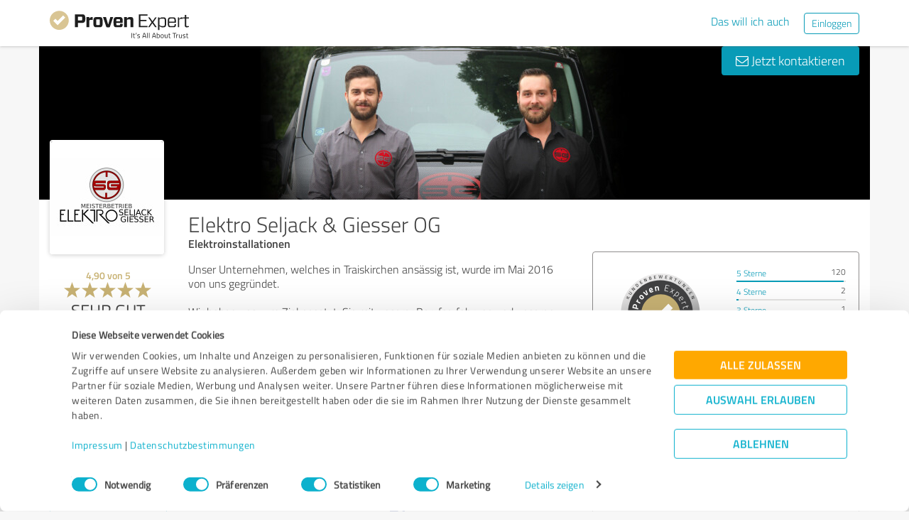

--- FILE ---
content_type: text/html; charset=UTF-8
request_url: https://www.provenexpert.com/de-de/elektro-seljack-giesser-og/
body_size: 41614
content:
<!DOCTYPE html>
<html lang="de" spellcheck="false">
	<head>
        <meta charset="utf-8">
                                <script id="Cookiebot" src="https://consent.cookiebot.com/uc.js" data-cbid="e89874dc-49a1-4fa1-9cec-8c95488ed95c" data-culture="DE" type="text/javascript"></script>
                        <title>Elektro Seljack & Giesser OG Erfahrungen &amp; Bewertungen</title>
		<meta name="viewport" content="width=device-width, initial-scale=1, minimum-scale=1, maximum-scale=1, user-scalable=no">
		<meta name="description" content="Erfahrungen &amp; Bewertungen zu Elektro Seljack & Giesser OG (Traiskirchen), Elektroinstallationen"><meta property="twitter:card" content="summary_large_image"><meta property="og:title" content="Bewertungsprofil von Elektro Seljack & Giesser OG | ProvenExpert.com"><meta property="og:description" content="193 Bewertungen | Gesamtnote : Sehr Gut (4.90/5) | Empfehlungsquote : 99% | Top-Kompetenzen : Kundenorientierung, Kundenzufriedenheit, Kundentreue"><meta property="og:image" content="https://images.provenexpert.com/e0/73/230493f3a40b080661e76ce9fce1/elektro-seljack-giesser-og_full_1598262983.jpg"><meta property="og:image:width" content="344"><meta property="og:image:height" content="344"><meta property="og:image:secure_url" content="https://images.provenexpert.com/e0/73/230493f3a40b080661e76ce9fce1/elektro-seljack-giesser-og_full_1598262983.jpg"><meta property="og:image:secure_url:width" content="344"><meta property="og:image:secure_url:height" content="344"><meta property="twitter:image" content="https://images.provenexpert.com/e0/73/230493f3a40b080661e76ce9fce1/elektro-seljack-giesser-og_full_1598262983.jpg"><meta property="twitter:image:width" content="344"><meta property="twitter:image:height" content="344">
<link rel="canonical" href="https://www.provenexpert.com/de-de/elektro-seljack-giesser-og/">
<link rel="alternate" hreflang="de-DE" href="https://www.provenexpert.com/de-de/elektro-seljack-giesser-og/">
<link rel="alternate" hreflang="de" href="https://www.provenexpert.com/de-de/elektro-seljack-giesser-og/">
<link rel="alternate" hreflang="x-default" href="https://www.provenexpert.com/elektro-seljack-giesser-og/">
        <script>
window.dataLayer = window.dataLayer || [];
window.dataLayer.push({"visitorType":null,"orderID":null,"userPlan":null,"pageCategory":"profile","isEnterprise":"no","logged_in":false,"review_count":null,"profile_public":null,"plan":null,"free_user":false,"basic_user":false,"plus_user":false,"premium_user":false,"country":null,"germany":false,"row":false,"austria":false,"switzerland":false,"browser_language":"en","ui_language":"de","en_lang":false,"de_lang":true,"profile_visitor":true});
window.dataLayer.push({"event":"profile_page_visits"});
</script>
        <link rel="icon" type="image/svg+xml" href="https://www.provenexpert.com/images/favicons/favicon.svg">
<link rel="icon" type="image/png" sizes="256x256" href="https://www.provenexpert.com/images/favicons/favicon-256x256.png">
<link rel="icon" type="image/png" sizes="192x192" href="https://www.provenexpert.com/images/favicons/favicon-192x192.png">
<link rel="icon" type="image/png" sizes="128x128" href="https://www.provenexpert.com/images/favicons/favicon-128x128.png">
<link rel="icon" type="image/png" sizes="96x96" href="https://www.provenexpert.com/images/favicons/favicon-96x96.png">
<link rel="icon" type="image/png" sizes="32x32" href="https://www.provenexpert.com/images/favicons/favicon-32x32.png">
<link rel="icon" type="image/x-icon" sizes="16x16 32x32 48x48 96x96 144x144 192x192 240x240 256x256" href="https://www.provenexpert.com/favicon.ico">
<link rel="apple-touch-icon" sizes="180x180" href="https://www.provenexpert.com/images/favicons/apple-touch-icon.png">
<link rel="preload" href="https://www.provenexpert.com/webfonts/fontawesome-webfont.woff?v=4.0.3" as="font" type="font/woff" crossorigin>
<link rel="preload" href="https://www.provenexpert.com/webfonts/titillium_ext_latin/titilliumweb-extralight-webfont.woff" as="font" type="font/woff" crossorigin>
<link rel="preload" href="https://www.provenexpert.com/webfonts/titillium_ext_latin/titilliumweb-light-webfont.woff" as="font" type="font/woff" crossorigin>
<link rel="preload" href="https://www.provenexpert.com/webfonts/titillium_ext_latin/titilliumweb-regular-webfont.woff" as="font" type="font/woff" crossorigin>
<link rel="preload" href="https://www.provenexpert.com/webfonts/titillium_ext_latin/titilliumweb-semibold-webfont.woff" as="font" type="font/woff" crossorigin>
<link rel="preload" href="https://www.provenexpert.com/webfonts/titillium_ext_latin/titilliumweb-bold-webfont.woff" as="font" type="font/woff" crossorigin>
<link rel="image_src" href="https://images.provenexpert.com/e0/73/230493f3a40b080661e76ce9fce1/elektro-seljack-giesser-og_full_1598262983.jpg">
<link rel="preload" href="https://www.provenexpert.com/webfonts/provenexpert.woff" as="font" type="font/woff" crossorigin>
<link rel="preload" href="https://images.provenexpert.com/e0/73/230493f3a40b080661e76ce9fce1/elektro-seljack-giesser-og_medium_1598262983.jpg" as="image" type="image/jpeg">
<link rel="preload" href="https://images.provenexpert.com/e0/73/230493f3a40b080661e76ce9fce1/header_full_1598262889.jpg" as="image" type="image/jpeg" media="(min-width: 768px)">
<link rel="preload" href="https://images.provenexpert.com/e0/73/230493f3a40b080661e76ce9fce1/header_mobile_1598262889.jpg" as="image" type="image/jpeg" media="(max-width:767px)">
		<link rel="stylesheet" type="text/css" href="https://www.provenexpert.com/css/main.css?v=3c1" media="screen,print">
		        <meta name="author" content="ProvenExpert">
                        <script type="text/plain" data-cookieconsent="statistics">
        (function(w,d,s,l,i){w[l]=w[l]||[];w[l].push({'gtm.start':
        new Date().getTime(),event:'gtm.js'});var f=d.getElementsByTagName(s)[0],
        j=d.createElement(s),dl=l!='dataLayer'?'&l='+l:'';j.async=true;j.src=
        'https://www.googletagmanager.com/gtm.js?id='+i+dl;f.parentNode.insertBefore(j,f);
        })(window,document,'script','dataLayer','GTM-PKSQFV9');</script>
                    	</head>
	<body class="default webp peGreyBg locale-de-de provenexpert">

 
        
		                                                                        <div class="peHeader fixed">

	<div class="container">
		<div class="brow mt10">
			<div class="headerContainer">

				                    					    <div class="col1" style="margin-top:5px; position: relative;">
                            <a class="fl" href="https://www.provenexpert.com/de-de/?utm_source=Profil&amp;utm_medium=Button&amp;utm_campaign=Info" title="Zur ProvenExpert Startseite">							    <span class="logo "></span>
                            </a>						    						    	                    </div>
                    										
						                                                            <div class="fr hidden-xs" style="display:flex;padding-right:15px;margin-top:8px;">
                                                                    <span class="links _hidden-xs">
                                        <a class="mr20" style="margin-top:1px;" href="https://www.provenexpert.com/de-de/registrierung/?utm_source=Profil&amp;utm_medium=Button&amp;utm_campaign=Info&amp;utm_term=das_will_ich_auch" title="Das will ich auch">Das will ich auch</a>
                                    </span>
                                                                
                                <a class="peButton outline small fl" href="https://www.provenexpert.com/de-de/login/?utm_source=Profil&amp;utm_medium=Button&amp;utm_campaign=Info" title="Einloggen">Einloggen</a>
                                </div>
                            											
                                            <div class="visible-xs fr col4 mobileMenu">
                            <a class="fr" data-testid="menu-button" onclick="Nav.toggleMobileMenu(false);">
                                <span>
                                    <i class="fl fa fa-bars"></i><i class="fa fa-caret-down" style="margin-top:17px;"></i>
                                </span>
                            </a>

                                                    </div>
                        
							
			</div>
		</div>
	</div>

</div>




    <div id="profileContactHeader" class="peHeader fixed profileContact hidden">
        <div class="container">
            <div class="brow">
                <div class="col-md-7 col-sm-8 mt5">
                    <img id="userAvatar" class="fl mt5" width="40" height="40" src="https://images.provenexpert.com/e0/73/230493f3a40b080661e76ce9fce1/elektro-seljack-giesser-og_medium_1598262983.jpg" alt="Elektro Seljack & Giesser OG">
                    <div class="blueText peSub fl mt0 mb0 ml10 pointer" style="width:88%;" onclick="Tools.scrollTo('#topscroll',500);" title="Details zu Elektro Seljack & Giesser OG ansehen">
                        <div style="margin-top:11px;">Elektro Seljack & Giesser OG</div>
                    </div>
                </div>

                <div class="col-md-5 col-sm-4 rightText mt10">
                                            <a class="peButton fr" onclick="return Profile.scrollToContact('contact');" href="#kontakt" title="Nachricht an Elektro Seljack & Giesser OG schreiben"><i class="fa fa-envelope-o"></i> Nachricht schreiben</a>
                    
                                                                
                                        <div class="hidden-sm fr mr30 pointer" style="margin-top:2px;" title="193 Bewertungen ansehen" onclick="Tools.scrollTo($('#ratings'),400,{offset:-70});">
                                                <div class="mtFix centerText" style="margin-top: 12px;">

                
                            <div class="profileStars centerStars clearfix"><span class="star gold"></span><span class="star gold"></span><span class="star gold"></span><span class="star gold"></span><span class="star gold"></span></div>
        <div class="uc fontXL">Sehr Gut</div>
            
                </div>
                                            </div>
                                    </div>
            </div>
        </div>
    </div>
                                                		
		

	<div class="oldHeaderMargin"></div>


    
    

    
    



<div class="container">

    <script type="application/ld+json">{"@context":"https:\/\/schema.org","@type":"LocalBusiness","name":"Elektro Seljack & Giesser OG","image":{"@type":"ImageObject","@id":"https:\/\/www.provenexpert.com\/#\/schema\/ImageObject\/elektro-seljack-giesser-og","url":"https:\/\/images.provenexpert.com\/e0\/73\/230493f3a40b080661e76ce9fce1\/elektro-seljack-giesser-og_full_1598262983.jpg","width":{"@type":"QuantitativeValue","value":344,"unitCode":"E37","unitText":"pixel"},"height":{"@type":"QuantitativeValue","value":344,"unitCode":"E37","unitText":"pixel"},"contentUrl":"https:\/\/images.provenexpert.com\/e0\/73\/230493f3a40b080661e76ce9fce1\/elektro-seljack-giesser-og_full_1598262983.jpg"},"address":{"@type":"PostalAddress","streetAddress":"Wienersdorferstra\u00dfe 20-24\/M35\/3\/K5.0","postalCode":"2514","addressLocality":"Traiskirchen","addressCountry":"at"},"aggregateRating":{"@type":"AggregateRating","worstRating":1,"bestRating":5,"ratingValue":4.9,"ratingCount":193,"reviewCount":75},"review":[{"@type":"Review","author":{"@type":"Person","name":"Anonym"},"reviewRating":{"@type":"Rating","worstRating":1,"bestRating":5,"ratingValue":5},"datePublished":"2025-12-17","publisher":{"@type":"Organization","name":"Expert Systems AG","url":"https:\/\/www.provenexpert.com"},"reviewBody":"Sehr verl\u00e4sslich, kam immer zum vereinbarten Zeitpunkt, h\u00f6flich, gute Beratung. Sehr saubere Ausf\u00fchrung der Arbeiten."},{"@type":"Review","author":{"@type":"Person","name":"Uwe B."},"reviewRating":{"@type":"Rating","worstRating":1,"bestRating":5,"ratingValue":5},"datePublished":"2025-01-06","publisher":{"@type":"Organization","name":"Expert Systems AG","url":"https:\/\/www.provenexpert.com"},"reviewBody":"Ich habe die Hinweise mit dem FI Schutzschalter genutzt und bin zu einem positiven Ergebnis gekommen. Vielen Dank daf\u00fcr!!!"},{"@type":"Review","author":{"@type":"Person","name":" T."},"reviewRating":{"@type":"Rating","worstRating":1,"bestRating":5,"ratingValue":5},"datePublished":"2024-11-15","publisher":{"@type":"Organization","name":"Expert Systems AG","url":"https:\/\/www.provenexpert.com"},"reviewBody":"Sehr empfehlenswert!"},{"@type":"Review","author":{"@type":"Person","name":"Hilmar Dr B."},"reviewRating":{"@type":"Rating","worstRating":1,"bestRating":5,"ratingValue":5},"datePublished":"2024-10-28","publisher":{"@type":"Organization","name":"Expert Systems AG","url":"https:\/\/www.provenexpert.com"},"reviewBody":"Habe einen FI Schalter versehentlich ausgeschaltet und nun geht er nicht auf ein. Muss ich gro\u00dfe Kraft anwenden????? oder???"},{"@type":"Review","author":{"@type":"Person","name":"Angelika B."},"reviewRating":{"@type":"Rating","worstRating":1,"bestRating":5,"ratingValue":5},"datePublished":"2024-09-18","publisher":{"@type":"Organization","name":"Expert Systems AG","url":"https:\/\/www.provenexpert.com"},"reviewBody":"Ich habe alles aus der Anleitung so durchgef\u00fchrt wie beschrieben, Fehler endlich gefunden, Verl\u00e4ngerungskabel im Bad war feucht geworden, was in 16 Jahren noch nie passiert ist, und es funktioniert alles wieder. Es waren nur die Steckdosen in der K\u00fcche betroffen. Ich dachte schon, mein neuer K\u00fchlschrank ist kaputt. Vielen lieben Dank, lieber Manuel.\nLiebe Gr\u00fc\u00dfe aus Dresden von Angelika"},{"@type":"Review","author":{"@type":"Person","name":" E."},"reviewRating":{"@type":"Rating","worstRating":1,"bestRating":5,"ratingValue":5},"datePublished":"2024-09-01","publisher":{"@type":"Organization","name":"Expert Systems AG","url":"https:\/\/www.provenexpert.com"},"reviewBody":"Hier sp\u00fcrt man die Professionalit\u00e4t gekoppelt mit Menschlichkeit und letztlich den Profit. Wichtig ist die Reihenfolge."},{"@type":"Review","author":{"@type":"Person","name":"Johanna B."},"reviewRating":{"@type":"Rating","worstRating":1,"bestRating":5,"ratingValue":5},"datePublished":"2024-07-05","publisher":{"@type":"Organization","name":"Expert Systems AG","url":"https:\/\/www.provenexpert.com"},"reviewBody":"W\u00e4hrend des Umbaus meines Hauses fielen \u00fcber mehrere Monate verschiedene Elektrikerarbeiten an. Die Herren Seljack und Giesser erwiesen sich dabei als \u00e4usserst verl\u00e4ssliche und l\u00f6sungsorientierte Partner."},{"@type":"Review","author":{"@type":"Person","name":"Anonym"},"reviewRating":{"@type":"Rating","worstRating":1,"bestRating":5,"ratingValue":5},"datePublished":"2023-08-22","publisher":{"@type":"Organization","name":"Expert Systems AG","url":"https:\/\/www.provenexpert.com"},"reviewBody":"Die Beratung und Umsetzung der Arbeiten hat perfekt fuktioniert.\nMir wurde die Firma empfohlen und ich kann sie sehr gerne weiterempfehlen."},{"@type":"Review","author":{"@type":"Person","name":"Jutta F."},"reviewRating":{"@type":"Rating","worstRating":1,"bestRating":5,"ratingValue":5},"datePublished":"2023-04-18","publisher":{"@type":"Organization","name":"Expert Systems AG","url":"https:\/\/www.provenexpert.com"},"reviewBody":"Sehr gut erkl\u00e4rt. Auch f\u00fcr einen Laien.\nMit Bildern und auch Sonderfall behandelt und erkl\u00e4rt"},{"@type":"Review","author":{"@type":"Person","name":" m."},"reviewRating":{"@type":"Rating","worstRating":1,"bestRating":5,"ratingValue":5},"datePublished":"2023-02-02","publisher":{"@type":"Organization","name":"Expert Systems AG","url":"https:\/\/www.provenexpert.com"},"reviewBody":"p\u00fcnktlich,schnell,kompetent"},{"@type":"Review","author":{"@type":"Person","name":"Gerhard A."},"reviewRating":{"@type":"Rating","worstRating":1,"bestRating":5,"ratingValue":5},"datePublished":"2022-12-07","publisher":{"@type":"Organization","name":"Expert Systems AG","url":"https:\/\/www.provenexpert.com"},"reviewBody":"Ich kann ESG nur weiterempfehlen. Das passt einfach..."},{"@type":"Review","author":{"@type":"Person","name":" M."},"reviewRating":{"@type":"Rating","worstRating":1,"bestRating":5,"ratingValue":5},"datePublished":"2022-11-26","publisher":{"@type":"Organization","name":"Expert Systems AG","url":"https:\/\/www.provenexpert.com"},"reviewBody":"Hilfreicher Tip auf der Seite und super beschriebene Anleitung zur Fehlerbehebung am Sicherungskasten, bei ausgel\u00f6sten FI Schalter. Vielen Dank daf\u00fcr.\nLeider sind Sie zu weit weg,sodass es zu keiner pers\u00f6nlichen Kontaktierung kommen kann."},{"@type":"Review","author":{"@type":"Person","name":"I. M."},"reviewRating":{"@type":"Rating","worstRating":1,"bestRating":5,"ratingValue":5},"datePublished":"2022-09-13","publisher":{"@type":"Organization","name":"Expert Systems AG","url":"https:\/\/www.provenexpert.com"},"reviewBody":"Tolle Firma mit freundlichen Kollegen und hervorragenden Fachkenntnisse."},{"@type":"Review","author":{"@type":"Person","name":"Philipp M."},"reviewRating":{"@type":"Rating","worstRating":1,"bestRating":5,"ratingValue":5},"datePublished":"2022-09-09","publisher":{"@type":"Organization","name":"Expert Systems AG","url":"https:\/\/www.provenexpert.com"},"reviewBody":"Sehr kompetent, schnelle Umsetzung und sehr freundlich. TOP, jederzeit wieder"},{"@type":"Review","author":{"@type":"Person","name":" S."},"reviewRating":{"@type":"Rating","worstRating":1,"bestRating":5,"ratingValue":5},"datePublished":"2022-06-27","publisher":{"@type":"Organization","name":"Expert Systems AG","url":"https:\/\/www.provenexpert.com"},"reviewBody":"Kompetent und zuverl\u00e4ssig!\nDas wichtigste: L\u00f6sungsorientiert!"},{"@type":"Review","author":{"@type":"Person","name":" M."},"reviewRating":{"@type":"Rating","worstRating":1,"bestRating":5,"ratingValue":5},"datePublished":"2022-04-05","publisher":{"@type":"Organization","name":"Expert Systems AG","url":"https:\/\/www.provenexpert.com"},"reviewBody":"Kompetent , Inovativ, P\u00fcnktlich, Freundlich.... Einfach perfekt  - meine n\u00e4chsten Auftr\u00e4ge gerne wieder bei dieser Firma."},{"@type":"Review","author":{"@type":"Person","name":"Sascha M."},"reviewRating":{"@type":"Rating","worstRating":1,"bestRating":5,"ratingValue":4.8},"datePublished":"2022-02-01","publisher":{"@type":"Organization","name":"Expert Systems AG","url":"https:\/\/www.provenexpert.com"},"reviewBody":"Die Beratung zur Installation meiner Wallbox im Vorfeld war Top. Die Terminfindung ging schnell. Die Elektriker kamen p\u00fcnktlich und der Einbau fand innerhalb der avisierten Zeit statt, Daumen hoch!"},{"@type":"Review","author":{"@type":"Person","name":"Anonym"},"reviewRating":{"@type":"Rating","worstRating":1,"bestRating":5,"ratingValue":5},"datePublished":"2022-01-13","publisher":{"@type":"Organization","name":"Expert Systems AG","url":"https:\/\/www.provenexpert.com"},"reviewBody":"Unkomplizierte Abwicklung, freundlicher Kontakt"},{"@type":"Review","author":{"@type":"Person","name":"Bernhard T."},"reviewRating":{"@type":"Rating","worstRating":1,"bestRating":5,"ratingValue":5},"datePublished":"2022-01-12","publisher":{"@type":"Organization","name":"Expert Systems AG","url":"https:\/\/www.provenexpert.com"},"reviewBody":"KV eingehalten, p\u00fcnktlich , sauber , freundlich ,kompetent sehr zu empfehlen"},{"@type":"Review","author":{"@type":"Person","name":"Josef W."},"reviewRating":{"@type":"Rating","worstRating":1,"bestRating":5,"ratingValue":5},"datePublished":"2021-12-09","publisher":{"@type":"Organization","name":"Expert Systems AG","url":"https:\/\/www.provenexpert.com"},"reviewBody":"Freundlich ,kompetent, p\u00fcnkzlich,Arbeitsplatz wurde sauber verlassen"}]}</script>
	<div id="customHeaderStyle" class="hidden">
<style type="text/css">@media(max-width:767px) {.webp .profileHeader, .profileHeader {background-image:url(https://images.provenexpert.com/e0/73/230493f3a40b080661e76ce9fce1/header_mobile_1598262889.jpg);}}@media(min-width:768px) {.webp .profileHeader, .profileHeader {background-image:url(https://images.provenexpert.com/e0/73/230493f3a40b080661e76ce9fce1/header_full_1598262889.jpg);}}</style></div>

<div class="brow mobileMt0">
	<div data-titleimage="farbe_1" class="col-xs-12 profileHeader profileHeader_farbe_1 item vcard">
                		
            <div class="contactButtons hidden-xs">
                
                                            <a class="peButton" onclick="return Profile.scrollToContact('contact');" href="#kontakt" title="Nachricht an Elektro Seljack & Giesser OG senden"><i class="fa fa-envelope-o"></i> Jetzt kontaktieren</a>
                    
                
            </div>

		

	</div>
</div>
<div class="brow whiteBg">

    <div class="col-md-push-2 col-md-10 col-sm-9 col-sm-push-3 col-xs-12">

        <h1 class="profileName">Elektro Seljack & Giesser OG</h1>

                    <h2 class="profileJob">Elektroinstallationen</h2>
        
    </div>



    <div class="col-md-pull-10 col-md-2 col-sm-pull-9 col-sm-3 col-xs-12 avatarColContainer" style="float:right;">
        <div class="brow">

    <div class="col-sm-12 col-xs-6">

        <div class="avatarContainer">
                            <img id="userAvatar" fetchpriority="high" class="fullmediaquery pointer" width="157" height="157" src="https://images.provenexpert.com/e0/73/230493f3a40b080661e76ce9fce1/elektro-seljack-giesser-og_medium_1598262983.jpg" alt="Elektro Seljack & Giesser OG" title="Elektro Seljack & Giesser OG" onclick="Profile.magnifyAvatar();">
                <div class="avatarZoom fa fa-search whiteText" onclick="Profile.magnifyAvatar();"></div>
            
                    </div>

                    </div>

    <div class="col-sm-12 col-xs-6" id="profileHeaderSummary">

        <div class="mtFix centerText" style="margin-top: 12px;">

                
                                                <div class="semibold goldText rating mt10">
                    <span>4,90</span> von <span>5</span>
                </div>
                            <div class="profileStars bigger centerStars clearfix"><span class="star gold"></span><span class="star gold"></span><span class="star gold"></span><span class="star gold"></span><span class="star gold"></span></div>
        <div class="ratingValueLabel">Sehr Gut</div>
                                    <div>
                    <span>193</span>

                                                                Bewertungen                                                                            </div>
                        
                        <div style="line-height:18px;">
                <div class="profileSep"></div>
                <span class="fontM">davon sind</span><br>
                <a onclick="Tools.scrollOpenExtRat();">
                    <span class="semibold">70</span> Bewertungen<br> aus <span class="semibold">4</span> anderen Quellen                </a>
            </div>
            </div>

    </div>
        
</div>
    <div class="profileSep"></div>
    <div class="mt10 mb25 centerText">
        <a href="https://info.provenexpert.com/de/pruefung-der-echtheit" target="_blank">Zur Echtheit der Bewertungen</a>
    </div>

<div class="mt25 centerText">
        
    
    <div class="mb15">
                                                        <a class="peButton full profileSpecButton" target="_blank" href="https://www.provenexpert.com/elektro-seljack-giesser-og/pz9b/" onclick="Tools.trk('Profil','Referenz geben');" title="Elektro Seljack & Giesser OG bewerten">Jetzt bewerten</a>
                                            </div>


<div class="mb15 shareButton-container">
        <a class="peButton outline shareButton small-font"
       data-share-link="Profile.openShareLayer(&quot;https:\/\/www.provenexpert.com\/de-de\/elektro-seljack-giesser-og\/&quot;,
                       &quot;Elektro Seljack &amp; Giesser OG Erfahrungen &amp;amp; Bewertungen&quot;,
                       &quot;Erfahrungen &amp;amp; Bewertungen zu Elektro Seljack &amp; Giesser OG (Traiskirchen), Elektroinstallationen&quot;,
                       false);"
       title="Profil teilen"
       onclick="Profile.openShareLayer(&quot;https:\/\/www.provenexpert.com\/de-de\/elektro-seljack-giesser-og\/&quot;,
                       &quot;Elektro Seljack &amp; Giesser OG Erfahrungen &amp;amp; Bewertungen&quot;,
                       &quot;Erfahrungen &amp;amp; Bewertungen zu Elektro Seljack &amp; Giesser OG (Traiskirchen), Elektroinstallationen&quot;,
                       false);">
        <span class="share-icon"></span>
        <span class="shareButton-text">Profil teilen</span>
    </a>
    
    </div>


    <div class="mb15">
        <a class="peButton visible-xs" style="margin-left:0; margin-top: 16px; margin-bottom: 28px"
           onclick="$('#contactUserFormContainer').removeClass('hidden-xs');Tools.scrollTo($('#kontakt'),200,{offset:20});"
           title="Nachricht an Elektro Seljack & Giesser OG senden"><i
                    class="fa fa-envelope-o"></i> Jetzt kontaktieren        </a>
    </div>
</div>
    </div>



    <div class="col-md-push-2 col-md-10 col-sm-9 col-sm-push-3 col-xs-12">

        <div class="brow">

                            <div class="clearfix visible-xs">
                    <div class="col-xs-12 centerText mt20 mb20">
                        <div class="collableGreyBg semibold sliderBarHeader" onclick="Profile.toggleArea('aboutMeDataContainer',$(this).find('a'),false);" data-testid="contact-expand-button">
                            Kontaktdaten                            <a class="fr" style="height:20px;margin-top:4px;margin-right:10px;"><span class="circleButtonSmall inv plus"></span></a>
                        </div>
                    </div>
                </div>
            

            <div id="aboutMeDataContainer" class="aboutMeDataContainer mt15 profileDefaultText col-md-7 col-sm-5 col-xs-12 mb15">

                
                <div class="brow">

                    <div class="col-xs-12 mb20">
                        <div id="welcomeTextPublic">
                            	<div class="clearfix welcomeTextParagraph">
				
				
			Unser Unternehmen, welches in Traiskirchen ansässig ist, wurde im Mai 2016 von uns gegründet.<br />
<br />
Wir haben uns zum Ziel gesetzt, Sie mit unserer Berufserfahrung und unseren Leistungen zu begeistern.<br />
<span class="textEtc">...</span>
			<span class="textRest" style="display:none;">Die individuelle Betreuung unserer Kunden ist uns besonders wichtig, damit Sie sich rundum gut beraten fühlen.</span>
			<div class="collapseAboutme">
				<a onclick="Profile.toggleAboutmeData();">
                    Komplette Beschreibung anzeigen<span class="circleButtonSmall plus inv tiny" style="position:relative;left:5px;top:1px;"></span>
				</a>
			</div>
			
			
					
				
		
					</div>


	<div id="offerTags" class="mt20" style="display:none;">
		<div class="mb5"><h3><strong>Angebote</strong></h3></div>

				<div id="offerTagsPublic" class="clearfix">
							<span class="peTagPill">Elektriker</span>
							<span class="peTagPill">Elektroinstallationen</span>
							<span class="peTagPill">Traiskirchen</span>
							<span class="peTagPill">Baden</span>
							<span class="peTagPill">Mödling</span>
							<span class="peTagPill">Alarmanlagen</span>
							<span class="peTagPill">SAT-Anlagen</span>
							<span class="peTagPill">Wallbox</span>
						
					</div>
		
					<div>
				<a onclick="Profile.toggleAboutmeData();">
					Weniger anzeigen<span class="circleButtonSmall minus inv tiny" style="position:relative;left:5px;top:1px;"></span>
				</a>
			</div>
			</div>
                        </div>
                    </div>


                    <div class="col-sm-12 col-md-6 col-xs-12 mb15 mobileMb20">
                        
                        <div id="personalPublic">
                            <div class="mb5 mobileMb5"><h3><strong>Kontaktdaten</strong></h3></div>

Elektro Seljack & Giesser OG<br>

<address>
        Wienersdorferstraße 20-24/M35/3/K5.0
    <br>
        <div>
                    
                            2514                Traiskirchen                                </span>
                                        <br>
            </div>

    Österreich<br>    </address>

	<span class="peicon-location mr5"></span>
    	<a title="Google Maps" href="https://www.google.de/maps?q=Elektro+Seljack+%26+Giesser+OG+Wienersdorferstra%C3%9Fe+20-24%2FM35%2F3%2FK5.0%2C+2514+Traiskirchen%2C+%C3%96sterreich&hl=de" rel="nofollow" target="_blank" rel="noopener">Anfahrt</a>
	<br>

	<br>

	<strong class="mobileMb5">Ansprechpartner</strong>
	<br>
	Elektro Seljack & Giesser OG	<br><br>

<div>
				<span class="fa fa-mobile mr5" style="font-size: 18px;margin-left: 4px;margin-right: 12px;margin-top: 2px"></span>
		<a href="tel:069910745542">0699 10745542</a>
		<br>
					<span class="peicon-email mr5"></span>
		<a title="E-Mail an Elektro Seljack & Giesser OG schreiben" href="mailto:office@elektrosg.at?Subject=Anfrage zu Ihrem ProvenExpert Profil"><span>office@elektrosg.at</span></a>
		<br>
	            <span class="peicon-document mr5"></span>
                <a rel="nofollow" onclick="Profile.showImprint('1ZUAlRmpiOQp28Tp0tQA0ZaAmHwAmZao');" title="Impressum">Impressum</a>
        <br>
    
            
                    <span class="peicon-calendar mr5"></span>
                            <a rel="nofollow" data-testid="profile-appointment-button" onclick="return Profile.scrollToContact('appointment');"><span>Termin vereinbaren</span></a>
                            <br>
            
</div>
                        </div>
                    </div>

                    <div id="slideshowContainer">
                                        </div>

                                            <div class="col-sm-12 col-md-6 col-xs-12">

                            <div class="mb20">
                                                                                                    <h3><strong class="mb5 mobileMb5 clearfix">Öffnungszeiten</strong></h3>
                                    <div id="profilesOpening">

                                    </div>
                                                                                    <div id="showAllOpeningTimes" style="margin-top:1.4%;">
                                                <a onclick="Profile.toggleAllOpeningTimes(6, false, false);">
                                                    <span class="showAll">Alle Zeiten anzeigen</span><span class="showLess hidden">Weniger anzeigen</span><span class="circleButtonSmall plus inv tiny" style="position:relative;left:5px;top:1px;"></span>
                                                </a>
                                            </div>
                                        
                                        <div id="openingAppointment" class="hidden" style="margin-top:1.4%;">
                                            <a onclick="return Profile.scrollToContact('contact');" rel="nofollow" title="Termine nur auf Anfrage">Termine nur auf Anfrage</a>
                                        </div>
                                                            </div>



                                                            <div style="position:relative;" class="mb15">
                                    
                                                                            <div class="mb5 mobileMb5"><h3><strong>Webseiten</strong></h3></div>
                                        <div id="profilesPublic"><div class="clearfix"><span class="fl peicon-new-window mr5"></span><a href="http://www.elektrosg.at/" target="_blank" title="Elektro S&amp;G Website"><span class="fl mb10 mobileMb5 ulHover" style="width:85%;line-height:20px;word-wrap: break-word;">Elektro S&amp;G Website</span></a></div></div>
                                             <div class="mb5 mobileMb5 mt20"><h3><strong>Soziale Medien</strong></h3></div>
                                        <div id="profilesPublic"><div class="socialSharing clearfix mt10"><a href="https://www.facebook.com/Elektro-Seljack-Giesser-OG-1126933214023863" class="noHover" target="_blank" rel="nofollow" title="Zum Facebook-Profil von Elektro Seljack & Giesser OG"><span class="userSocialSquareLinks facebook"></span></a></div></div>
                                                                                                           </div>
                                                                                </div>
                    
                </div>
                
            </div>

            
            <div class="col-md-5 col-sm-7 col-xs-12" style="">

                                    <div id="headerRatings" class="mobileMt10 profileDefaultText ieWidth40">
                                	<div class="peProfileBorder peProfilePaddingContainer sealContainer mt0 mb15 mobileMb10">
		<div class="brow">
            <div class="col-xs-6 col-sm-6 col-lg-6">
                <div class="centerText profileQualitySeal">

                    
                                            
                        <img class="full pointer awardBadge"
                             alt="99% Empfehlungen"
                                                             src="https://www.provenexpert.com/profile/de-de/circle.svg?rec=99&scenario=a"
                                                          title="Mehr Infos anzeigen" onclick="Profile.toggleSealInfo()" width="154" height="112">


                                                            </div>
			</div>
                                        <div class="col-xs-6 col-sm-6 col-lg-6 sealInfo hidden">
                    Mit dem ProvenExpert-Qualitätssiegel werden Dienstleister <strong>ab 10 Kundenbewertungen</strong> ausgezeichnet, deren <strong>Empfehlungsquote mindestens 90%</strong> beträgt.                </div>
            					<div class="col-xs-6 col-sm-6 col-lg-6 barGraph">
									<div>
						<span style="font-size: 12px;"><a href="#" data-star="5" title="5-Sterne-Bewertungen anzeigen">5 Sterne</a></span>						<span style="font-size: 12px;" class="fr">120</span>
					</div>
					<div class="chartBg">
                        						    <div style="width: 98%;" class="chart"></div>
                        					</div>
									<div>
						<span style="font-size: 12px;"><a href="#" data-star="4" title="4-Sterne-Bewertungen anzeigen">4 Sterne</a></span>						<span style="font-size: 12px;" class="fr">2</span>
					</div>
					<div class="chartBg">
                        						    <div style="width: 2%;" class="chart"></div>
                        					</div>
									<div>
						<span style="font-size: 12px;"><a href="#" data-star="3" title="3-Sterne-Bewertungen anzeigen">3 Sterne</a></span>						<span style="font-size: 12px;" class="fr">1</span>
					</div>
					<div class="chartBg">
                        						    <div style="width: 1%;" class="chart"></div>
                        					</div>
									<div>
						<span style="font-size: 12px;" class="disabledText">2 Sterne</span>						<span style="font-size: 12px;" class="fr disabledText">0</span>
					</div>
					<div class="chartBg">
                        						    <div style="width: 0%;" class="chart"></div>
                        					</div>
									<div>
						<span style="font-size: 12px;" class="disabledText">1 Stern</span>						<span style="font-size: 12px;" class="fr disabledText">0</span>
					</div>
					<div class="chartBg">
                        						    <div style="width: 0%;" class="chart"></div>
                        					</div>
				
			</div>
				</div>

            	</div>
    

			<div class="peProfileBorder peProfilePaddingContainer profileHeaderSummaryPadding mt15 mobileMt10 mb15 mobileMb0">
			<div class="profileStars profileSummaryCompLabel">

                                                    <div class="compRatingLine brow pointer" onclick="Profile.showDetailedSum({profile:'1ZUAlRmpiOQp28Tp0tQA0ZaAmHwAmZao',scope:'1VmAi5TplLGZiWapkxQA0RQpjNQZjNmA',comp:'quality',section:'calc',type:'scope',xrating:'',user:'1ZUAlRmpiOQp28Tp0tQA0ZaAmHwAmZUB'});">
            <div class="col-xs-6">
                                    <a class="">Qualität</a>
                            </div>

        <div class="col-xs-6 noPadding-md noPadding-sm padding-xs">
                            <span class="fl mt5"><span class="star gold"></span><span class="star gold"></span><span class="star gold"></span><span class="star gold"></span><span class="star gold"></span></span>
                <span class="hidden-xs goldText headerStarCount">4,97</span>
                    </div>
    </div>
                                            <div class="compRatingLine brow pointer" onclick="Profile.showDetailedSum({profile:'1ZUAlRmpiOQp28Tp0tQA0ZaAmHwAmZao',scope:'1VmAi5TplLGZiWapkxQA0RQpjNQZjNmA',comp:'value',section:'calc',type:'scope',xrating:'',user:'1ZUAlRmpiOQp28Tp0tQA0ZaAmHwAmZUB'});">
            <div class="col-xs-6">
                                    <a class="">Nutzen</a>
                            </div>

        <div class="col-xs-6 noPadding-md noPadding-sm padding-xs">
                            <span class="fl mt5"><span class="star gold"></span><span class="star gold"></span><span class="star gold"></span><span class="star gold"></span><span class="star gold"></span></span>
                <span class="hidden-xs goldText headerStarCount">4,97</span>
                    </div>
    </div>
                                            <div class="compRatingLine brow pointer" onclick="Profile.showDetailedSum({profile:'1ZUAlRmpiOQp28Tp0tQA0ZaAmHwAmZao',scope:'1VmAi5TplLGZiWapkxQA0RQpjNQZjNmA',comp:'perf',section:'calc',type:'scope',xrating:'',user:'1ZUAlRmpiOQp28Tp0tQA0ZaAmHwAmZUB'});">
            <div class="col-xs-6">
                                    <a class="">Leistungen</a>
                            </div>

        <div class="col-xs-6 noPadding-md noPadding-sm padding-xs">
                            <span class="fl mt5"><span class="star gold"></span><span class="star gold"></span><span class="star gold"></span><span class="star gold"></span><span class="star gold"></span></span>
                <span class="hidden-xs goldText headerStarCount">4,95</span>
                    </div>
    </div>
                                            <div class="compRatingLine brow pointer" onclick="Profile.showDetailedSum({profile:'1ZUAlRmpiOQp28Tp0tQA0ZaAmHwAmZao',scope:'1VmAi5TplLGZiWapkxQA0RQpjNQZjNmA',comp:'implement',section:'calc',type:'scope',xrating:'',user:'1ZUAlRmpiOQp28Tp0tQA0ZaAmHwAmZUB'});">
            <div class="col-xs-6">
                                    <a class="">Umsetzung</a>
                            </div>

        <div class="col-xs-6 noPadding-md noPadding-sm padding-xs">
                            <span class="fl mt5"><span class="star gold"></span><span class="star gold"></span><span class="star gold"></span><span class="star gold"></span><span class="star gold"></span></span>
                <span class="hidden-xs goldText headerStarCount">4,96</span>
                    </div>
    </div>
                                            <div class="compRatingLine brow pointer" onclick="Profile.showDetailedSum({profile:'1ZUAlRmpiOQp28Tp0tQA0ZaAmHwAmZao',scope:'1VmAi5TplLGZiWapkxQA0RQpjNQZjNmA',comp:'cons',section:'calc',type:'scope',xrating:'',user:'1ZUAlRmpiOQp28Tp0tQA0ZaAmHwAmZUB'});">
            <div class="col-xs-6">
                                    <a class="">Beratung</a>
                            </div>

        <div class="col-xs-6 noPadding-md noPadding-sm padding-xs">
                            <span class="fl mt5"><span class="star gold"></span><span class="star gold"></span><span class="star gold"></span><span class="star gold"></span><span class="star gold"></span></span>
                <span class="hidden-xs goldText headerStarCount">4,97</span>
                    </div>
    </div>
    </div>

    <div class="hr thin mt15 mobileMt5"></div>
    <div class="brow mt15 mobileMt5">
                                <div class="col-xs-6">
                    <div style="position:relative;">
                        <div class="profileSummaryCompLabel">
                                                                                                <a onclick="Profile.showDetailedSum({profile:'1ZUAlRmpiOQp28Tp0tQA0ZaAmHwAmZao',scope:'1VmAi5TplLGZiWapkxQA0RQpjNQZjNmA',comp:'service',section:'extra',type:'scope',rating:'',user:'1ZUAlRmpiOQp28Tp0tQA0ZaAmHwAmZUB'});">Kundenservice</a>
                                                                                    </div>

                        <div class="uc goldText profileSummaryComp">
                                                            Sehr Gut (4,97)                                                    </div>
                    </div>
                </div>
                                                <div class="col-xs-6">
                    <div style="position:relative;">
                        <div class="profileSummaryCompLabel">
                                                                                                <span>
                                                                                    Preis / Leistung                                                                            </span>
                                                                                    </div>

                        <div class="uc goldText profileSummaryComp">
                                                            Sehr Gut (4,87)                                                    </div>
                    </div>
                </div>
                                    </div>
		</div>
	
                    </div>
                
            </div>

        </div>

    </div>

</div>

    <div id="avatarImageLayer" class="modal" tabindex="-1" role="dialog" aria-hidden="true">
	<div class="modal-dialog peAvatarLayer">
		<div class="modal-content">
			<div class="modal-body">
				<img id="userAvatarBig" class="full pointer" width="344" height="344" src="[data-uri]" alt="Elektro Seljack & Giesser OG" onclick="Profile.closeDialog('avatarImageLayer')" title="Schließen">
			</div>
		</div>
	</div>
</div>
<div id="imageAndVideoLayer" class="modal" tabindex="-1" role="dialog" aria-hidden="true">
</div>
    
			
			<div class="brow collableGreyBg hidden-xs">

			<div class="sliderBarHeader col-xs-12 centerText" style="font-size:18px;">
                <h2 class="fsInherit">
				<span id="topCompsLabel">				<span class="uc semibold">Top-Kompetenzen</span> <span class="ml5 hidden-xs" style="font-size:16px;">(Ermittelt aus 41 Kompetenzen)</span>	</span>
									<a class="hidden-xs fr" style="height:20px;margin-top:4px;" onclick="Profile.toggleArea('allCompetences',this,false);"><span class="circleButtonSmall inv plus" data-desktoptooltip="Alle Kompetenzen anzeigen" data-title="Nur Top-Kompetenzen anzeigen"></span></a>
								<a class="visible-xs fr" style="height:20px;margin-top:4px;" onclick="Profile.toggleArea('topCompContainer',this,false);"><span class="circleButtonSmall inv minus"></span></a>
                </h2>
			</div>
		</div>

		<div class="brow whiteBg visible-xs">
			<div class="col-xs-12 centerText mt20">
				<div class="collableGreyBg _peBrightGreyBg semibold sliderBarHeader" onclick="Profile.toggleArea('allCompetences',$(this).find('a'),false);">
					<span>Top-Kompetenzen</span>                    					    <a class="fr" style="height:20px;margin-top:4px;margin-right:10px;"><span class="circleButtonSmall inv plus"></span></a>
                    				</div>
			</div>
		</div>
	

	<div class="brow centerText">

									<div id="topCompContainer" class="col-xs-12 whiteBg topCompContainer mobileMb30">
											<div id="topComps">
							<div class="brow">
							<div class="col-sm-4 mt30 mb40 mobileMt10 mobileMb20 centerText topCompCol">
			
				<h3 class="topCompLabel mt0 mb0">
					<span class="peCheckIcon mr10"></span>
					                        						                            Kundenorientierung                        						<span class="infoCircle hidden-xs" data-ttwidth="200" onmouseover="Profile.toggleTopCompDescr(this);" onmouseout="Profile.toggleTopCompDescr(this);"></span>
									</h3>
				
				<div class="topCompRating">
					<div class="semibold blueText">5,00 von 5</div>
					
					<div class="profileStars centerStars clearfix"><span class="star blue"></span><span class="star blue"></span><span class="star blue"></span><span class="star blue"></span><span class="star blue"></span></div>
					
					<div class="fontS mt5">13 Bewertungen</div>
				
					<div class="visible-xs profileSep topCompSep"></div>				</div>
				
				<div class="topCompDescr aboutMeDataContainer hidden mt20">
                    Elektro Seljack & Giesser OG realisiert individuell ausgerichtete Lösungen.				</div>
			</div>
												<div class="col-sm-4 mt30 mb40 mobileMt10 mobileMb20 centerText topCompCol">
			
				<h3 class="topCompLabel mt0 mb0">
					<span class="peCheckIcon mr10"></span>
					                        						                            Kundenzufriedenheit                        						<span class="infoCircle hidden-xs" data-ttwidth="200" onmouseover="Profile.toggleTopCompDescr(this);" onmouseout="Profile.toggleTopCompDescr(this);"></span>
									</h3>
				
				<div class="topCompRating">
					<div class="semibold blueText">5,00 von 5</div>
					
					<div class="profileStars centerStars clearfix"><span class="star blue"></span><span class="star blue"></span><span class="star blue"></span><span class="star blue"></span><span class="star blue"></span></div>
					
					<div class="fontS mt5">13 Bewertungen</div>
				
					<div class="visible-xs profileSep topCompSep"></div>				</div>
				
				<div class="topCompDescr aboutMeDataContainer hidden mt20">
                    Kunden sind mit dem Ergebnis insgesamt zufrieden.				</div>
			</div>
												<div class="col-sm-4 mt30 mb40 mobileMt10 mobileMb20 centerText topCompCol">
			
				<h3 class="topCompLabel mt0 mb0">
					<span class="peCheckIcon mr10"></span>
					                        						                            Kundentreue                        						<span class="infoCircle hidden-xs" data-ttwidth="200" onmouseover="Profile.toggleTopCompDescr(this);" onmouseout="Profile.toggleTopCompDescr(this);"></span>
									</h3>
				
				<div class="topCompRating">
					<div class="semibold blueText">5,00 von 5</div>
					
					<div class="profileStars centerStars clearfix"><span class="star blue"></span><span class="star blue"></span><span class="star blue"></span><span class="star blue"></span><span class="star blue"></span></div>
					
					<div class="fontS mt5">13 Bewertungen</div>
				
									</div>
				
				<div class="topCompDescr aboutMeDataContainer hidden mt20">
                    Kunden würden Elektro Seljack & Giesser OG erneut in Anspruch nehmen.				</div>
			</div>
								</div>						</div>
									</div>
					
	</div>


	<div>
					<div id="allCompetences" class="responsiveAllCompetences" style="display:none;">
					
				<div class="brow whiteBg">
			<div class="col-xs-12">
				<div class="collapseSection " id="cs_quality" data-state="closed">
				  <div class="collapseTitle brow" data-desktoptooltip="4,97  von 5 Sternen<br>von 122 Kunden bewertet">
				    <div class="label col-sm-5 col-xs-12 mobileCenterText">Qualität</div>
				    
						<div class="collapseSectionClosedData rating col-md-2 col-sm-3 col-xs-6 centerText">
											      	<div class="starRating profileStars bigger centerStars clearfix"><div class="mt5"><span class="star gold"></span><span class="star gold"></span><span class="star gold"></span><span class="star gold"></span><span class="star gold"></span></div></div>
				      		
				    </div>
				    
				    <div class="collapseSectionClosedData col-sm-3 col-xs-6">
				    					    		<div class="ratingValue">Sehr Gut</div>
				    					    </div>
				
				    				    					    	
						    <div class="collapseSectionOpenData col-md-2 col-sm-3 col-xs-12 hidden">
						    	&nbsp;
						    	<div class="allCompHeaderBox whiteBg centerText">
						    		<div class="semibold goldText mt5" style="font-size:14px;">4,97 von 5</div>
										<div class="profileStars bigger centerStars clearfix"><span class="star gold"></span><span class="star gold"></span><span class="star gold"></span><span class="star gold"></span><span class="star gold"></span></div>
										<div class="ratingValueLabel">Sehr Gut</div>
										<div class="mb15" style="font-size:14px;">122 Bewertungen</div>
									</div>
						    </div>
						    <div class="collapseSectionOpenData col-sm-3 col-xs-12 hidden">&nbsp;</div>
				    	
						    <div class="collapseButton col-md-2 col-sm-1">
						      <span class="circleButton gold plus fr" style="margin-top:1px;"></span>
						      <span class="moreLabel fr _blueText mr10 fontL light hidden-sm hidden-xs" style="margin-top:8px;" data-label="weniger">Details</span>
						    </div>
					    				    				  </div>
				  
				  <div class="clearfix">
					  <div class="collapseContentHeader brow hidden mt20 mb25">
						  <div class="collableGreyBg col-xs-12 semibold" style="font-size:18px;">
								<div class="mt5 mb5">Bewertete Kompetenzen</div>
							</div>
						</div>
					</div>
				  
				  <div class="collapseContent brow light" onmouseout="Popover.close('questionSumWindow');">
				  
				    				          
				        				              
				    				          
				        														        						
					          <div class="ccRow question" data-sv="273">
					            <div class="ccRowContent question row">
					              <div class="label col-sm-5 col-xs-12">
                                                                                                                              <span class="blueText fl helpCursor infoPopupElem" style="width:200px;"
                                                    data-sumdata='{"e":this,"r":"5,00","c":13,"comp":"Elektro Seljack & Giesser OG bietet professionelle Leistungen."}'>
																Professionalität                                                  <span class="ml5 defaultText noHover">(13)</span>
                                                </span>
                                                                                					
					              </div>

					              <div class="col-md-2 col-sm-3 col-xs-6 rating centerText mobileNoCenterText">
					              						                	<div class="starRating profileStars centerStars clearfix"><div><span class="star blue"></span><span class="star blue"></span><span class="star blue"></span><span class="star blue"></span><span class="star blue"></span></div></div>
					                					              </div>
					              
												<div class="col-md-5 col-sm-4 col-xs-6">
													<div class="ratingValue">
																													Sehr Gut																											</div>
												</div>	
					            </div>
					          </div>
				          				        				              
				    				          
				        														        						
					          <div class="ccRow question" data-sv="273">
					            <div class="ccRowContent question row">
					              <div class="label col-sm-5 col-xs-12">
                                                                                                                              <span class="blueText fl helpCursor infoPopupElem" style="width:200px;"
                                                    data-sumdata='{"e":this,"r":"5,00","c":13,"comp":"Elektro Seljack & Giesser OG realisiert individuell ausgerichtete Lösungen."}'>
																Kundenorientierung                                                  <span class="ml5 defaultText noHover">(13)</span>
                                                </span>
                                                                                					
					              </div>

					              <div class="col-md-2 col-sm-3 col-xs-6 rating centerText mobileNoCenterText">
					              						                	<div class="starRating profileStars centerStars clearfix"><div><span class="star blue"></span><span class="star blue"></span><span class="star blue"></span><span class="star blue"></span><span class="star blue"></span></div></div>
					                					              </div>
					              
												<div class="col-md-5 col-sm-4 col-xs-6">
													<div class="ratingValue">
																													Sehr Gut																											</div>
												</div>	
					            </div>
					          </div>
				          				        				              
				    				          
				        														        						
					          <div class="ccRow question" data-sv="269">
					            <div class="ccRowContent question row">
					              <div class="label col-sm-5 col-xs-12">
                                                                                                                              <span class="blueText fl helpCursor infoPopupElem" style="width:200px;"
                                                    data-sumdata='{"e":this,"r":"5,00","c":11,"comp":"Elektro Seljack & Giesser OG holt aus den Gegebenheiten das Maximale heraus."}'>
																Effizienz                                                  <span class="ml5 defaultText noHover">(11)</span>
                                                </span>
                                                                                					
					              </div>

					              <div class="col-md-2 col-sm-3 col-xs-6 rating centerText mobileNoCenterText">
					              						                	<div class="starRating profileStars centerStars clearfix"><div><span class="star blue"></span><span class="star blue"></span><span class="star blue"></span><span class="star blue"></span><span class="star blue"></span></div></div>
					                					              </div>
					              
												<div class="col-md-5 col-sm-4 col-xs-6">
													<div class="ratingValue">
																													Sehr Gut																											</div>
												</div>	
					            </div>
					          </div>
				          				        				              
				    				          
				        														        						
					          <div class="ccRow question" data-sv="265">
					            <div class="ccRowContent question row">
					              <div class="label col-sm-5 col-xs-12">
                                                                                                                              <span class="blueText fl helpCursor infoPopupElem" style="width:200px;"
                                                    data-sumdata='{"e":this,"r":"5,00","c":9,"comp":"Elektro Seljack & Giesser OG steigert die Qualität durch kreative Impulse."}'>
																Kreative Impulse                                                  <span class="ml5 defaultText noHover">(9)</span>
                                                </span>
                                                                                					
					              </div>

					              <div class="col-md-2 col-sm-3 col-xs-6 rating centerText mobileNoCenterText">
					              						                	<div class="starRating profileStars centerStars clearfix"><div><span class="star blue"></span><span class="star blue"></span><span class="star blue"></span><span class="star blue"></span><span class="star blue"></span></div></div>
					                					              </div>
					              
												<div class="col-md-5 col-sm-4 col-xs-6">
													<div class="ratingValue">
																													Sehr Gut																											</div>
												</div>	
					            </div>
					          </div>
				          				        				              
				    				          
				        														        						
					          <div class="ccRow question" data-sv="273">
					            <div class="ccRowContent question row">
					              <div class="label col-sm-5 col-xs-12">
                                                                                                                              <span class="blueText fl helpCursor infoPopupElem" style="width:200px;"
                                                    data-sumdata='{"e":this,"r":"5,00","c":13,"comp":"Kunden sind mit dem Ergebnis insgesamt zufrieden."}'>
																Kundenzufriedenheit                                                  <span class="ml5 defaultText noHover">(13)</span>
                                                </span>
                                                                                					
					              </div>

					              <div class="col-md-2 col-sm-3 col-xs-6 rating centerText mobileNoCenterText">
					              						                	<div class="starRating profileStars centerStars clearfix"><div><span class="star blue"></span><span class="star blue"></span><span class="star blue"></span><span class="star blue"></span><span class="star blue"></span></div></div>
					                					              </div>
					              
												<div class="col-md-5 col-sm-4 col-xs-6">
													<div class="ratingValue">
																													Sehr Gut																											</div>
												</div>	
					            </div>
					          </div>
				          				        				              
				    				          
				        														        						
					          <div class="ccRow question" data-sv="271">
					            <div class="ccRowContent question row">
					              <div class="label col-sm-5 col-xs-12">
                                                                                                                              <span class="blueText fl helpCursor infoPopupElem" style="width:200px;"
                                                    data-sumdata='{"e":this,"r":"5,00","c":12,"comp":"Das Ergebnis erfüllt alle Anforderungen."}'>
																Auftragserfolg                                                  <span class="ml5 defaultText noHover">(12)</span>
                                                </span>
                                                                                					
					              </div>

					              <div class="col-md-2 col-sm-3 col-xs-6 rating centerText mobileNoCenterText">
					              						                	<div class="starRating profileStars centerStars clearfix"><div><span class="star blue"></span><span class="star blue"></span><span class="star blue"></span><span class="star blue"></span><span class="star blue"></span></div></div>
					                					              </div>
					              
												<div class="col-md-5 col-sm-4 col-xs-6">
													<div class="ratingValue">
																													Sehr Gut																											</div>
												</div>	
					            </div>
					          </div>
				          				        				              
				    				          
				        														        						
					          <div class="ccRow question" data-sv="267">
					            <div class="ccRowContent question row">
					              <div class="label col-sm-5 col-xs-12">
                                                                                                                              <span class="blueText fl helpCursor infoPopupElem" style="width:200px;"
                                                    data-sumdata='{"e":this,"r":"5,00","c":10,"comp":"Die erbrachte Leistung verspricht nachhaltige Zufriedenheit."}'>
																Nachhaltigkeit                                                  <span class="ml5 defaultText noHover">(10)</span>
                                                </span>
                                                                                					
					              </div>

					              <div class="col-md-2 col-sm-3 col-xs-6 rating centerText mobileNoCenterText">
					              						                	<div class="starRating profileStars centerStars clearfix"><div><span class="star blue"></span><span class="star blue"></span><span class="star blue"></span><span class="star blue"></span><span class="star blue"></span></div></div>
					                					              </div>
					              
												<div class="col-md-5 col-sm-4 col-xs-6">
													<div class="ratingValue">
																													Sehr Gut																											</div>
												</div>	
					            </div>
					          </div>
				          				        				              
				    				          
				        														        						
					          <div class="ccRow question" data-sv="273">
					            <div class="ccRowContent question row">
					              <div class="label col-sm-5 col-xs-12">
                                                                                                                              <span class="blueText fl helpCursor infoPopupElem" style="width:200px;"
                                                    data-sumdata='{"e":this,"r":"5,00","c":13,"comp":"Kunden würden Elektro Seljack & Giesser OG erneut in Anspruch nehmen."}'>
																Kundentreue                                                  <span class="ml5 defaultText noHover">(13)</span>
                                                </span>
                                                                                					
					              </div>

					              <div class="col-md-2 col-sm-3 col-xs-6 rating centerText mobileNoCenterText">
					              						                	<div class="starRating profileStars centerStars clearfix"><div><span class="star blue"></span><span class="star blue"></span><span class="star blue"></span><span class="star blue"></span><span class="star blue"></span></div></div>
					                					              </div>
					              
												<div class="col-md-5 col-sm-4 col-xs-6">
													<div class="ratingValue">
																													Sehr Gut																											</div>
												</div>	
					            </div>
					          </div>
				          				        				              
				            
				  </div>
				</div>
			</div>
		</div>
		
				<div class="brow whiteBg">
			<div class="col-xs-12">
				<div class="collapseSection " id="cs_value" data-state="closed">
				  <div class="collapseTitle brow" data-desktoptooltip="4,97  von 5 Sternen<br>von 122 Kunden bewertet">
				    <div class="label col-sm-5 col-xs-12 mobileCenterText">Nutzen</div>
				    
						<div class="collapseSectionClosedData rating col-md-2 col-sm-3 col-xs-6 centerText">
											      	<div class="starRating profileStars bigger centerStars clearfix"><div class="mt5"><span class="star gold"></span><span class="star gold"></span><span class="star gold"></span><span class="star gold"></span><span class="star gold"></span></div></div>
				      		
				    </div>
				    
				    <div class="collapseSectionClosedData col-sm-3 col-xs-6">
				    					    		<div class="ratingValue">Sehr Gut</div>
				    					    </div>
				
				    				    					    	
						    <div class="collapseSectionOpenData col-md-2 col-sm-3 col-xs-12 hidden">
						    	&nbsp;
						    	<div class="allCompHeaderBox whiteBg centerText">
						    		<div class="semibold goldText mt5" style="font-size:14px;">4,97 von 5</div>
										<div class="profileStars bigger centerStars clearfix"><span class="star gold"></span><span class="star gold"></span><span class="star gold"></span><span class="star gold"></span><span class="star gold"></span></div>
										<div class="ratingValueLabel">Sehr Gut</div>
										<div class="mb15" style="font-size:14px;">122 Bewertungen</div>
									</div>
						    </div>
						    <div class="collapseSectionOpenData col-sm-3 col-xs-12 hidden">&nbsp;</div>
				    	
						    <div class="collapseButton col-md-2 col-sm-1">
						      <span class="circleButton gold plus fr" style="margin-top:1px;"></span>
						      <span class="moreLabel fr _blueText mr10 fontL light hidden-sm hidden-xs" style="margin-top:8px;" data-label="weniger">Details</span>
						    </div>
					    				    				  </div>
				  
				  <div class="clearfix">
					  <div class="collapseContentHeader brow hidden mt20 mb25">
						  <div class="collableGreyBg col-xs-12 semibold" style="font-size:18px;">
								<div class="mt5 mb5">Bewertete Kompetenzen</div>
							</div>
						</div>
					</div>
				  
				  <div class="collapseContent brow light" onmouseout="Popover.close('questionSumWindow');">
				  
				    				          
				        				              
				    				          
				        														        						
					          <div class="ccRow question" data-sv="267">
					            <div class="ccRowContent question row">
					              <div class="label col-sm-5 col-xs-12">
                                                                                                                              <span class="blueText fl helpCursor infoPopupElem" style="width:200px;"
                                                    data-sumdata='{"e":this,"r":"5,00","c":10,"comp":"Elektro Seljack & Giesser OG erfüllt zuverlässig alle inhaltlichen Absprachen."}'>
																Zuverlässigkeit                                                  <span class="ml5 defaultText noHover">(10)</span>
                                                </span>
                                                                                					
					              </div>

					              <div class="col-md-2 col-sm-3 col-xs-6 rating centerText mobileNoCenterText">
					              						                	<div class="starRating profileStars centerStars clearfix"><div><span class="star blue"></span><span class="star blue"></span><span class="star blue"></span><span class="star blue"></span><span class="star blue"></span></div></div>
					                					              </div>
					              
												<div class="col-md-5 col-sm-4 col-xs-6">
													<div class="ratingValue">
																													Sehr Gut																											</div>
												</div>	
					            </div>
					          </div>
				          				        				              
				    				          
				        														        						
					          <div class="ccRow question" data-sv="267">
					            <div class="ccRowContent question row">
					              <div class="label col-sm-5 col-xs-12">
                                                                                                                              <span class="blueText fl helpCursor infoPopupElem" style="width:200px;"
                                                    data-sumdata='{"e":this,"r":"5,00","c":10,"comp":"Elektro Seljack & Giesser OG hält zugesagte Termine ein."}'>
																Termintreue                                                  <span class="ml5 defaultText noHover">(10)</span>
                                                </span>
                                                                                					
					              </div>

					              <div class="col-md-2 col-sm-3 col-xs-6 rating centerText mobileNoCenterText">
					              						                	<div class="starRating profileStars centerStars clearfix"><div><span class="star blue"></span><span class="star blue"></span><span class="star blue"></span><span class="star blue"></span><span class="star blue"></span></div></div>
					                					              </div>
					              
												<div class="col-md-5 col-sm-4 col-xs-6">
													<div class="ratingValue">
																													Sehr Gut																											</div>
												</div>	
					            </div>
					          </div>
				          				        				              
				    				          
				        														        						
					          <div class="ccRow question" data-sv="267">
					            <div class="ccRowContent question row">
					              <div class="label col-sm-5 col-xs-12">
                                                                                                                              <span class="blueText fl helpCursor infoPopupElem" style="width:200px;"
                                                    data-sumdata='{"e":this,"r":"5,00","c":10,"comp":"Elektro Seljack & Giesser OG bleibt im Rahmen der veranschlagten Kosten."}'>
																Kostentreue                                                  <span class="ml5 defaultText noHover">(10)</span>
                                                </span>
                                                                                					
					              </div>

					              <div class="col-md-2 col-sm-3 col-xs-6 rating centerText mobileNoCenterText">
					              						                	<div class="starRating profileStars centerStars clearfix"><div><span class="star blue"></span><span class="star blue"></span><span class="star blue"></span><span class="star blue"></span><span class="star blue"></span></div></div>
					                					              </div>
					              
												<div class="col-md-5 col-sm-4 col-xs-6">
													<div class="ratingValue">
																													Sehr Gut																											</div>
												</div>	
					            </div>
					          </div>
				          				        				              
				    				          
				        														        						
					          <div class="ccRow question" data-sv="261">
					            <div class="ccRowContent question row">
					              <div class="label col-sm-5 col-xs-12">
                                                                                                                              <span class="blueText fl helpCursor infoPopupElem" style="width:200px;"
                                                    data-sumdata='{"e":this,"r":"5,00","c":7,"comp":"Elektro Seljack & Giesser OG ermöglicht Geld zu sparen, ohne auf Leistung zu verzichten."}'>
																Kostenoptimierung                                                  <span class="ml5 defaultText noHover">(7)</span>
                                                </span>
                                                                                					
					              </div>

					              <div class="col-md-2 col-sm-3 col-xs-6 rating centerText mobileNoCenterText">
					              						                	<div class="starRating profileStars centerStars clearfix"><div><span class="star blue"></span><span class="star blue"></span><span class="star blue"></span><span class="star blue"></span><span class="star blue"></span></div></div>
					                					              </div>
					              
												<div class="col-md-5 col-sm-4 col-xs-6">
													<div class="ratingValue">
																													Sehr Gut																											</div>
												</div>	
					            </div>
					          </div>
				          				        				              
				    				          
				        														        						
					          <div class="ccRow question" data-sv="261">
					            <div class="ccRowContent question row">
					              <div class="label col-sm-5 col-xs-12">
                                                                                                                              <span class="blueText fl helpCursor infoPopupElem" style="width:200px;"
                                                    data-sumdata='{"e":this,"r":"5,00","c":7,"comp":"Elektro Seljack & Giesser OG erkennt, umgeht und informiert über mögliche Probleme."}'>
																Lösungswege                                                  <span class="ml5 defaultText noHover">(7)</span>
                                                </span>
                                                                                					
					              </div>

					              <div class="col-md-2 col-sm-3 col-xs-6 rating centerText mobileNoCenterText">
					              						                	<div class="starRating profileStars centerStars clearfix"><div><span class="star blue"></span><span class="star blue"></span><span class="star blue"></span><span class="star blue"></span><span class="star blue"></span></div></div>
					                					              </div>
					              
												<div class="col-md-5 col-sm-4 col-xs-6">
													<div class="ratingValue">
																													Sehr Gut																											</div>
												</div>	
					            </div>
					          </div>
				          				        				              
				    				          
				        														        						
					          <div class="ccRow question" data-sv="263">
					            <div class="ccRowContent question row">
					              <div class="label col-sm-5 col-xs-12">
                                                                                                                              <span class="blueText fl helpCursor infoPopupElem" style="width:200px;"
                                                    data-sumdata='{"e":this,"r":"5,00","c":8,"comp":"Elektro Seljack & Giesser OG handelt motiviert und zielorientiert."}'>
																Engagement                                                  <span class="ml5 defaultText noHover">(8)</span>
                                                </span>
                                                                                					
					              </div>

					              <div class="col-md-2 col-sm-3 col-xs-6 rating centerText mobileNoCenterText">
					              						                	<div class="starRating profileStars centerStars clearfix"><div><span class="star blue"></span><span class="star blue"></span><span class="star blue"></span><span class="star blue"></span><span class="star blue"></span></div></div>
					                					              </div>
					              
												<div class="col-md-5 col-sm-4 col-xs-6">
													<div class="ratingValue">
																													Sehr Gut																											</div>
												</div>	
					            </div>
					          </div>
				          				        				              
				    				          
				        														        						
					          <div class="ccRow question" data-sv="263">
					            <div class="ccRowContent question row">
					              <div class="label col-sm-5 col-xs-12">
                                                                                                                              <span class="blueText fl helpCursor infoPopupElem" style="width:200px;"
                                                    data-sumdata='{"e":this,"r":"5,00","c":8,"comp":"Elektro Seljack & Giesser OG leistet persönliche Unterstützung."}'>
																Kundenbetreuung                                                  <span class="ml5 defaultText noHover">(8)</span>
                                                </span>
                                                                                					
					              </div>

					              <div class="col-md-2 col-sm-3 col-xs-6 rating centerText mobileNoCenterText">
					              						                	<div class="starRating profileStars centerStars clearfix"><div><span class="star blue"></span><span class="star blue"></span><span class="star blue"></span><span class="star blue"></span><span class="star blue"></span></div></div>
					                					              </div>
					              
												<div class="col-md-5 col-sm-4 col-xs-6">
													<div class="ratingValue">
																													Sehr Gut																											</div>
												</div>	
					            </div>
					          </div>
				          				        				              
				    				          
				        														        						
					          <div class="ccRow question" data-sv="261">
					            <div class="ccRowContent question row">
					              <div class="label col-sm-5 col-xs-12">
                                                                                                                              <span class="blueText fl helpCursor infoPopupElem" style="width:200px;"
                                                    data-sumdata='{"e":this,"r":"5,00","c":7,"comp":"Elektro Seljack & Giesser OG erbringt zusätzliche Leistungen, die nicht selbstverständlich sind."}'>
																Zusatzleistungen                                                  <span class="ml5 defaultText noHover">(7)</span>
                                                </span>
                                                                                					
					              </div>

					              <div class="col-md-2 col-sm-3 col-xs-6 rating centerText mobileNoCenterText">
					              						                	<div class="starRating profileStars centerStars clearfix"><div><span class="star blue"></span><span class="star blue"></span><span class="star blue"></span><span class="star blue"></span><span class="star blue"></span></div></div>
					                					              </div>
					              
												<div class="col-md-5 col-sm-4 col-xs-6">
													<div class="ratingValue">
																													Sehr Gut																											</div>
												</div>	
					            </div>
					          </div>
				          				        				              
				            
				  </div>
				</div>
			</div>
		</div>
		
				<div class="brow whiteBg">
			<div class="col-xs-12">
				<div class="collapseSection " id="cs_perf" data-state="closed">
				  <div class="collapseTitle brow" data-desktoptooltip="4,95  von 5 Sternen<br>von 119 Kunden bewertet">
				    <div class="label col-sm-5 col-xs-12 mobileCenterText">Leistungen</div>
				    
						<div class="collapseSectionClosedData rating col-md-2 col-sm-3 col-xs-6 centerText">
											      	<div class="starRating profileStars bigger centerStars clearfix"><div class="mt5"><span class="star gold"></span><span class="star gold"></span><span class="star gold"></span><span class="star gold"></span><span class="star gold"></span></div></div>
				      		
				    </div>
				    
				    <div class="collapseSectionClosedData col-sm-3 col-xs-6">
				    					    		<div class="ratingValue">Sehr Gut</div>
				    					    </div>
				
				    				    					    	
						    <div class="collapseSectionOpenData col-md-2 col-sm-3 col-xs-12 hidden">
						    	&nbsp;
						    	<div class="allCompHeaderBox whiteBg centerText">
						    		<div class="semibold goldText mt5" style="font-size:14px;">4,95 von 5</div>
										<div class="profileStars bigger centerStars clearfix"><span class="star gold"></span><span class="star gold"></span><span class="star gold"></span><span class="star gold"></span><span class="star gold"></span></div>
										<div class="ratingValueLabel">Sehr Gut</div>
										<div class="mb15" style="font-size:14px;">119 Bewertungen</div>
									</div>
						    </div>
						    <div class="collapseSectionOpenData col-sm-3 col-xs-12 hidden">&nbsp;</div>
				    	
						    <div class="collapseButton col-md-2 col-sm-1">
						      <span class="circleButton gold plus fr" style="margin-top:1px;"></span>
						      <span class="moreLabel fr _blueText mr10 fontL light hidden-sm hidden-xs" style="margin-top:8px;" data-label="weniger">Details</span>
						    </div>
					    				    				  </div>
				  
				  <div class="clearfix">
					  <div class="collapseContentHeader brow hidden mt20 mb25">
						  <div class="collableGreyBg col-xs-12 semibold" style="font-size:18px;">
								<div class="mt5 mb5">Bewertete Kompetenzen</div>
							</div>
						</div>
					</div>
				  
				  <div class="collapseContent brow light" onmouseout="Popover.close('questionSumWindow');">
				  
				    				          
				        				              
				    				          
				        														        						
					          <div class="ccRow question" data-sv="259">
					            <div class="ccRowContent question row">
					              <div class="label col-sm-5 col-xs-12">
                                                                                                                              <span class="blueText fl helpCursor infoPopupElem" style="width:200px;"
                                                    data-sumdata='{"e":this,"r":"5,00","c":6,"comp":"Elektro Seljack & Giesser OG bietet umfassende und zeitgemäßeLeistungen an."}'>
																Leistungsspektrum                                                  <span class="ml5 defaultText noHover">(6)</span>
                                                </span>
                                                                                					
					              </div>

					              <div class="col-md-2 col-sm-3 col-xs-6 rating centerText mobileNoCenterText">
					              						                	<div class="starRating profileStars centerStars clearfix"><div><span class="star blue"></span><span class="star blue"></span><span class="star blue"></span><span class="star blue"></span><span class="star blue"></span></div></div>
					                					              </div>
					              
												<div class="col-md-5 col-sm-4 col-xs-6">
													<div class="ratingValue">
																													Sehr Gut																											</div>
												</div>	
					            </div>
					          </div>
				          				        				              
				    				          
				        														        						
					          <div class="ccRow question" data-sv="261">
					            <div class="ccRowContent question row">
					              <div class="label col-sm-5 col-xs-12">
                                                                                                                              <span class="blueText fl helpCursor infoPopupElem" style="width:200px;"
                                                    data-sumdata='{"e":this,"r":"5,00","c":7,"comp":"Elektro Seljack & Giesser OG überzeugt mit Fachkompetenz, Sachverstand und Erfahrung."}'>
																Fachkompetenz                                                  <span class="ml5 defaultText noHover">(7)</span>
                                                </span>
                                                                                					
					              </div>

					              <div class="col-md-2 col-sm-3 col-xs-6 rating centerText mobileNoCenterText">
					              						                	<div class="starRating profileStars centerStars clearfix"><div><span class="star blue"></span><span class="star blue"></span><span class="star blue"></span><span class="star blue"></span><span class="star blue"></span></div></div>
					                					              </div>
					              
												<div class="col-md-5 col-sm-4 col-xs-6">
													<div class="ratingValue">
																													Sehr Gut																											</div>
												</div>	
					            </div>
					          </div>
				          				        				              
				    				          
				        														        						
					          <div class="ccRow question" data-sv="257">
					            <div class="ccRowContent question row">
					              <div class="label col-sm-5 col-xs-12">
                                                                                                                              <span class="blueText fl helpCursor infoPopupElem" style="width:200px;"
                                                    data-sumdata='{"e":this,"r":"5,00","c":5,"comp":"Elektro Seljack & Giesser OG berücksichtigt Rahmenbedingungen (z.B. Branchenstandards)."}'>
																Ganzheitlichkeit                                                  <span class="ml5 defaultText noHover">(5)</span>
                                                </span>
                                                                                					
					              </div>

					              <div class="col-md-2 col-sm-3 col-xs-6 rating centerText mobileNoCenterText">
					              						                	<div class="starRating profileStars centerStars clearfix"><div><span class="star blue"></span><span class="star blue"></span><span class="star blue"></span><span class="star blue"></span><span class="star blue"></span></div></div>
					                					              </div>
					              
												<div class="col-md-5 col-sm-4 col-xs-6">
													<div class="ratingValue">
																													Sehr Gut																											</div>
												</div>	
					            </div>
					          </div>
				          				        				              
				    				          
				        														        						
					          <div class="ccRow question" data-sv="262">
					            <div class="ccRowContent question row">
					              <div class="label col-sm-5 col-xs-12">
                                                                                                                              <span class="blueText fl helpCursor infoPopupElem" style="width:200px;"
                                                    data-sumdata='{"e":this,"r":"4,88","c":8,"comp":"Elektro Seljack & Giesser OG erweckt einen seriösen, authentischen und sympathischen Eindruck."}'>
																Persönliches Auftreten                                                  <span class="ml5 defaultText noHover">(8)</span>
                                                </span>
                                                                                					
					              </div>

					              <div class="col-md-2 col-sm-3 col-xs-6 rating centerText mobileNoCenterText">
					              						                	<div class="starRating profileStars centerStars clearfix"><div><span class="star blue"></span><span class="star blue"></span><span class="star blue"></span><span class="star blue"></span><span class="star blue"></span></div></div>
					                					              </div>
					              
												<div class="col-md-5 col-sm-4 col-xs-6">
													<div class="ratingValue">
																													Sehr Gut																											</div>
												</div>	
					            </div>
					          </div>
				          				        				              
				    				          
				        														        						
					          <div class="ccRow question" data-sv="260">
					            <div class="ccRowContent question row">
					              <div class="label col-sm-5 col-xs-12">
                                                                                                                              <span class="blueText fl helpCursor infoPopupElem" style="width:200px;"
                                                    data-sumdata='{"e":this,"r":"4,86","c":7,"comp":"Elektro Seljack & Giesser OG handelt wertschätzend und aufmerksam."}'>
																Wertschätzung                                                  <span class="ml5 defaultText noHover">(7)</span>
                                                </span>
                                                                                					
					              </div>

					              <div class="col-md-2 col-sm-3 col-xs-6 rating centerText mobileNoCenterText">
					              						                	<div class="starRating profileStars centerStars clearfix"><div><span class="star blue"></span><span class="star blue"></span><span class="star blue"></span><span class="star blue"></span><span class="star blue"></span></div></div>
					                					              </div>
					              
												<div class="col-md-5 col-sm-4 col-xs-6">
													<div class="ratingValue">
																													Sehr Gut																											</div>
												</div>	
					            </div>
					          </div>
				          				        				              
				    				          
				        														        						
					          <div class="ccRow question" data-sv="261">
					            <div class="ccRowContent question row">
					              <div class="label col-sm-5 col-xs-12">
                                                                                                                              <span class="blueText fl helpCursor infoPopupElem" style="width:200px;"
                                                    data-sumdata='{"e":this,"r":"5,00","c":7,"comp":"Elektro Seljack & Giesser OG gewährleistet eine vertrauensvolle Auftragsabwicklung."}'>
																Vertrauensverhältnis                                                  <span class="ml5 defaultText noHover">(7)</span>
                                                </span>
                                                                                					
					              </div>

					              <div class="col-md-2 col-sm-3 col-xs-6 rating centerText mobileNoCenterText">
					              						                	<div class="starRating profileStars centerStars clearfix"><div><span class="star blue"></span><span class="star blue"></span><span class="star blue"></span><span class="star blue"></span><span class="star blue"></span></div></div>
					                					              </div>
					              
												<div class="col-md-5 col-sm-4 col-xs-6">
													<div class="ratingValue">
																													Sehr Gut																											</div>
												</div>	
					            </div>
					          </div>
				          				        				              
				    				          
				        														        						
					          <div class="ccRow question" data-sv="256">
					            <div class="ccRowContent question row">
					              <div class="label col-sm-5 col-xs-12">
                                                                                                                              <span class="blueText fl helpCursor infoPopupElem" style="width:200px;"
                                                    data-sumdata='{"e":this,"r":"4,80","c":5,"comp":"Elektro Seljack & Giesser OG agiert unabhängig (z.B. bzgl. Lieferanten)."}'>
																Unabhängigkeit                                                  <span class="ml5 defaultText noHover">(5)</span>
                                                </span>
                                                                                					
					              </div>

					              <div class="col-md-2 col-sm-3 col-xs-6 rating centerText mobileNoCenterText">
					              						                	<div class="starRating profileStars centerStars clearfix"><div><span class="star blue"></span><span class="star blue"></span><span class="star blue"></span><span class="star blue"></span><span class="star blue"></span></div></div>
					                					              </div>
					              
												<div class="col-md-5 col-sm-4 col-xs-6">
													<div class="ratingValue">
																													Sehr Gut																											</div>
												</div>	
					            </div>
					          </div>
				          				        				              
				    				          
				        														        						
					          <div class="ccRow question" data-sv="257">
					            <div class="ccRowContent question row">
					              <div class="label col-sm-5 col-xs-12">
                                                                                                                              <span class="blueText fl helpCursor infoPopupElem" style="width:200px;"
                                                    data-sumdata='{"e":this,"r":"5,00","c":5,"comp":"Elektro Seljack & Giesser OG erstellt eine ordnungsgemäße und übersichtliche Dokumentation."}'>
																Dokumentation                                                  <span class="ml5 defaultText noHover">(5)</span>
                                                </span>
                                                                                					
					              </div>

					              <div class="col-md-2 col-sm-3 col-xs-6 rating centerText mobileNoCenterText">
					              						                	<div class="starRating profileStars centerStars clearfix"><div><span class="star blue"></span><span class="star blue"></span><span class="star blue"></span><span class="star blue"></span><span class="star blue"></span></div></div>
					                					              </div>
					              
												<div class="col-md-5 col-sm-4 col-xs-6">
													<div class="ratingValue">
																													Sehr Gut																											</div>
												</div>	
					            </div>
					          </div>
				          				        				              
				            
				  </div>
				</div>
			</div>
		</div>
		
				<div class="brow whiteBg">
			<div class="col-xs-12">
				<div class="collapseSection " id="cs_implement" data-state="closed">
				  <div class="collapseTitle brow" data-desktoptooltip="4,96  von 5 Sternen<br>von 119 Kunden bewertet">
				    <div class="label col-sm-5 col-xs-12 mobileCenterText">Umsetzung</div>
				    
						<div class="collapseSectionClosedData rating col-md-2 col-sm-3 col-xs-6 centerText">
											      	<div class="starRating profileStars bigger centerStars clearfix"><div class="mt5"><span class="star gold"></span><span class="star gold"></span><span class="star gold"></span><span class="star gold"></span><span class="star gold"></span></div></div>
				      		
				    </div>
				    
				    <div class="collapseSectionClosedData col-sm-3 col-xs-6">
				    					    		<div class="ratingValue">Sehr Gut</div>
				    					    </div>
				
				    				    					    	
						    <div class="collapseSectionOpenData col-md-2 col-sm-3 col-xs-12 hidden">
						    	&nbsp;
						    	<div class="allCompHeaderBox whiteBg centerText">
						    		<div class="semibold goldText mt5" style="font-size:14px;">4,96 von 5</div>
										<div class="profileStars bigger centerStars clearfix"><span class="star gold"></span><span class="star gold"></span><span class="star gold"></span><span class="star gold"></span><span class="star gold"></span></div>
										<div class="ratingValueLabel">Sehr Gut</div>
										<div class="mb15" style="font-size:14px;">119 Bewertungen</div>
									</div>
						    </div>
						    <div class="collapseSectionOpenData col-sm-3 col-xs-12 hidden">&nbsp;</div>
				    	
						    <div class="collapseButton col-md-2 col-sm-1">
						      <span class="circleButton gold plus fr" style="margin-top:1px;"></span>
						      <span class="moreLabel fr _blueText mr10 fontL light hidden-sm hidden-xs" style="margin-top:8px;" data-label="weniger">Details</span>
						    </div>
					    				    				  </div>
				  
				  <div class="clearfix">
					  <div class="collapseContentHeader brow hidden mt20 mb25">
						  <div class="collableGreyBg col-xs-12 semibold" style="font-size:18px;">
								<div class="mt5 mb5">Bewertete Kompetenzen</div>
							</div>
						</div>
					</div>
				  
				  <div class="collapseContent brow light" onmouseout="Popover.close('questionSumWindow');">
				  
				    				          
				        				              
				    				          
				        														        						
					          <div class="ccRow question" data-sv="259">
					            <div class="ccRowContent question row">
					              <div class="label col-sm-5 col-xs-12">
                                                                                                                              <span class="blueText fl helpCursor infoPopupElem" style="width:200px;"
                                                    data-sumdata='{"e":this,"r":"5,00","c":6,"comp":"Elektro Seljack & Giesser OG erfüllt die Leistungen in angemessener Zeit."}'>
																Bearbeitungszeit                                                  <span class="ml5 defaultText noHover">(6)</span>
                                                </span>
                                                                                					
					              </div>

					              <div class="col-md-2 col-sm-3 col-xs-6 rating centerText mobileNoCenterText">
					              						                	<div class="starRating profileStars centerStars clearfix"><div><span class="star blue"></span><span class="star blue"></span><span class="star blue"></span><span class="star blue"></span><span class="star blue"></span></div></div>
					                					              </div>
					              
												<div class="col-md-5 col-sm-4 col-xs-6">
													<div class="ratingValue">
																													Sehr Gut																											</div>
												</div>	
					            </div>
					          </div>
				          				        				              
				    				          
				        														        						
					          <div class="ccRow question" data-sv="256">
					            <div class="ccRowContent question row">
					              <div class="label col-sm-5 col-xs-12">
                                                                                                                              <span class="blueText fl helpCursor infoPopupElem" style="width:200px;"
                                                    data-sumdata='{"e":this,"r":"4,80","c":5,"comp":"Elektro Seljack & Giesser OG setzt die verfügbare Zeit und Mittel effizient ein."}'>
																Produktivität                                                  <span class="ml5 defaultText noHover">(5)</span>
                                                </span>
                                                                                					
					              </div>

					              <div class="col-md-2 col-sm-3 col-xs-6 rating centerText mobileNoCenterText">
					              						                	<div class="starRating profileStars centerStars clearfix"><div><span class="star blue"></span><span class="star blue"></span><span class="star blue"></span><span class="star blue"></span><span class="star blue"></span></div></div>
					                					              </div>
					              
												<div class="col-md-5 col-sm-4 col-xs-6">
													<div class="ratingValue">
																													Sehr Gut																											</div>
												</div>	
					            </div>
					          </div>
				          				        				              
				    				          
				        														        						
					          <div class="ccRow question" data-sv="257">
					            <div class="ccRowContent question row">
					              <div class="label col-sm-5 col-xs-12">
                                                                                                                              <span class="blueText fl helpCursor infoPopupElem" style="width:200px;"
                                                    data-sumdata='{"e":this,"r":"5,00","c":5,"comp":"Elektro Seljack & Giesser OG realisiert die Leistungen strukturiert und reibungslos."}'>
																Umsetzung                                                  <span class="ml5 defaultText noHover">(5)</span>
                                                </span>
                                                                                					
					              </div>

					              <div class="col-md-2 col-sm-3 col-xs-6 rating centerText mobileNoCenterText">
					              						                	<div class="starRating profileStars centerStars clearfix"><div><span class="star blue"></span><span class="star blue"></span><span class="star blue"></span><span class="star blue"></span><span class="star blue"></span></div></div>
					                					              </div>
					              
												<div class="col-md-5 col-sm-4 col-xs-6">
													<div class="ratingValue">
																													Sehr Gut																											</div>
												</div>	
					            </div>
					          </div>
				          				        				              
				    				          
				        														        						
					          <div class="ccRow question" data-sv="257">
					            <div class="ccRowContent question row">
					              <div class="label col-sm-5 col-xs-12">
                                                                                                                              <span class="blueText fl helpCursor infoPopupElem" style="width:200px;"
                                                    data-sumdata='{"e":this,"r":"5,00","c":5,"comp":"Elektro Seljack & Giesser OG betreut das Anliegen mit gewissenhafter Sorgfalt."}'>
																Sorgfalt                                                  <span class="ml5 defaultText noHover">(5)</span>
                                                </span>
                                                                                					
					              </div>

					              <div class="col-md-2 col-sm-3 col-xs-6 rating centerText mobileNoCenterText">
					              						                	<div class="starRating profileStars centerStars clearfix"><div><span class="star blue"></span><span class="star blue"></span><span class="star blue"></span><span class="star blue"></span><span class="star blue"></span></div></div>
					                					              </div>
					              
												<div class="col-md-5 col-sm-4 col-xs-6">
													<div class="ratingValue">
																													Sehr Gut																											</div>
												</div>	
					            </div>
					          </div>
				          				        				              
				    				          
				        														        						
					          <div class="ccRow question" data-sv="255">
					            <div class="ccRowContent question row">
					              <div class="label col-sm-5 col-xs-12">
                                                                                                                              <span class="blueText fl helpCursor infoPopupElem" style="width:200px;"
                                                    data-sumdata='{"e":this,"r":"5,00","c":4,"comp":"Elektro Seljack & Giesser OG erläutert einzelne Maßnahmen in angemessenem Umfang."}'>
																Transparenz                                                  <span class="ml5 defaultText noHover">(4)</span>
                                                </span>
                                                                                					
					              </div>

					              <div class="col-md-2 col-sm-3 col-xs-6 rating centerText mobileNoCenterText">
					              						                	<div class="starRating profileStars centerStars clearfix"><div><span class="star blue"></span><span class="star blue"></span><span class="star blue"></span><span class="star blue"></span><span class="star blue"></span></div></div>
					                					              </div>
					              
												<div class="col-md-5 col-sm-4 col-xs-6">
													<div class="ratingValue">
																													Sehr Gut																											</div>
												</div>	
					            </div>
					          </div>
				          				        				              
				    				          
				        														        						
					          <div class="ccRow question" data-sv="253">
					            <div class="ccRowContent question row">
					              <div class="label col-sm-5 col-xs-12">
                                                                                                                              <span class="blueText fl helpCursor infoPopupElem" style="width:200px;"
                                                    data-sumdata='{"e":this,"r":"5,00","c":3,"comp":"Elektro Seljack & Giesser OG kontrolliert verlässlich den Auftragsfortschritt."}'>
																Kontrolle                                                  <span class="ml5 defaultText noHover">(3)</span>
                                                </span>
                                                                                					
					              </div>

					              <div class="col-md-2 col-sm-3 col-xs-6 rating centerText mobileNoCenterText">
					              						                	<div class="starRating profileStars centerStars clearfix"><div><span class="star blue"></span><span class="star blue"></span><span class="star blue"></span><span class="star blue"></span><span class="star blue"></span></div></div>
					                					              </div>
					              
												<div class="col-md-5 col-sm-4 col-xs-6">
													<div class="ratingValue">
																													Sehr Gut																											</div>
												</div>	
					            </div>
					          </div>
				          				        				              
				    				          
				        														        						
					          <div class="ccRow question" data-sv="253">
					            <div class="ccRowContent question row">
					              <div class="label col-sm-5 col-xs-12">
                                                                                                                              <span class="blueText fl helpCursor infoPopupElem" style="width:200px;"
                                                    data-sumdata='{"e":this,"r":"5,00","c":3,"comp":"Elektro Seljack & Giesser OG erkundigt sich bzgl. der bisherigen Zufriedenheit."}'>
																Qualitätssicherung                                                  <span class="ml5 defaultText noHover">(3)</span>
                                                </span>
                                                                                					
					              </div>

					              <div class="col-md-2 col-sm-3 col-xs-6 rating centerText mobileNoCenterText">
					              						                	<div class="starRating profileStars centerStars clearfix"><div><span class="star blue"></span><span class="star blue"></span><span class="star blue"></span><span class="star blue"></span><span class="star blue"></span></div></div>
					                					              </div>
					              
												<div class="col-md-5 col-sm-4 col-xs-6">
													<div class="ratingValue">
																													Sehr Gut																											</div>
												</div>	
					            </div>
					          </div>
				          				        				              
				    				          
				        														        						
					          <div class="ccRow question" data-sv="255">
					            <div class="ccRowContent question row">
					              <div class="label col-sm-5 col-xs-12">
                                                                                                                              <span class="blueText fl helpCursor infoPopupElem" style="width:200px;"
                                                    data-sumdata='{"e":this,"r":"5,00","c":4,"comp":"Elektro Seljack & Giesser OG ist für Absprachen und Rückfragen erreichbar."}'>
																Erreichbarkeit                                                  <span class="ml5 defaultText noHover">(4)</span>
                                                </span>
                                                                                					
					              </div>

					              <div class="col-md-2 col-sm-3 col-xs-6 rating centerText mobileNoCenterText">
					              						                	<div class="starRating profileStars centerStars clearfix"><div><span class="star blue"></span><span class="star blue"></span><span class="star blue"></span><span class="star blue"></span><span class="star blue"></span></div></div>
					                					              </div>
					              
												<div class="col-md-5 col-sm-4 col-xs-6">
													<div class="ratingValue">
																													Sehr Gut																											</div>
												</div>	
					            </div>
					          </div>
				          				        				              
				    				          
				        														        						
					          <div class="ccRow question" data-sv="259">
					            <div class="ccRowContent question row">
					              <div class="label col-sm-5 col-xs-12">
                                                                                                                              <span class="blueText fl helpCursor infoPopupElem" style="width:200px;"
                                                    data-sumdata='{"e":this,"r":"5,00","c":6,"comp":"Elektro Seljack & Giesser OG reagiert flexibel auf evtl. Änderungen."}'>
																Flexibilität                                                  <span class="ml5 defaultText noHover">(6)</span>
                                                </span>
                                                                                					
					              </div>

					              <div class="col-md-2 col-sm-3 col-xs-6 rating centerText mobileNoCenterText">
					              						                	<div class="starRating profileStars centerStars clearfix"><div><span class="star blue"></span><span class="star blue"></span><span class="star blue"></span><span class="star blue"></span><span class="star blue"></span></div></div>
					                					              </div>
					              
												<div class="col-md-5 col-sm-4 col-xs-6">
													<div class="ratingValue">
																													Sehr Gut																											</div>
												</div>	
					            </div>
					          </div>
				          				        				              
				            
				  </div>
				</div>
			</div>
		</div>
		
				<div class="brow whiteBg">
			<div class="col-xs-12">
				<div class="collapseSection " id="cs_cons" data-state="closed">
				  <div class="collapseTitle brow" data-desktoptooltip="4,97  von 5 Sternen<br>von 119 Kunden bewertet">
				    <div class="label col-sm-5 col-xs-12 mobileCenterText">Beratung</div>
				    
						<div class="collapseSectionClosedData rating col-md-2 col-sm-3 col-xs-6 centerText">
											      	<div class="starRating profileStars bigger centerStars clearfix"><div class="mt5"><span class="star gold"></span><span class="star gold"></span><span class="star gold"></span><span class="star gold"></span><span class="star gold"></span></div></div>
				      		
				    </div>
				    
				    <div class="collapseSectionClosedData col-sm-3 col-xs-6">
				    					    		<div class="ratingValue">Sehr Gut</div>
				    					    </div>
				
				    				    					    	
						    <div class="collapseSectionOpenData col-md-2 col-sm-3 col-xs-12 hidden">
						    	&nbsp;
						    	<div class="allCompHeaderBox whiteBg centerText">
						    		<div class="semibold goldText mt5" style="font-size:14px;">4,97 von 5</div>
										<div class="profileStars bigger centerStars clearfix"><span class="star gold"></span><span class="star gold"></span><span class="star gold"></span><span class="star gold"></span><span class="star gold"></span></div>
										<div class="ratingValueLabel">Sehr Gut</div>
										<div class="mb15" style="font-size:14px;">119 Bewertungen</div>
									</div>
						    </div>
						    <div class="collapseSectionOpenData col-sm-3 col-xs-12 hidden">&nbsp;</div>
				    	
						    <div class="collapseButton col-md-2 col-sm-1">
						      <span class="circleButton gold plus fr" style="margin-top:1px;"></span>
						      <span class="moreLabel fr _blueText mr10 fontL light hidden-sm hidden-xs" style="margin-top:8px;" data-label="weniger">Details</span>
						    </div>
					    				    				  </div>
				  
				  <div class="clearfix">
					  <div class="collapseContentHeader brow hidden mt20 mb25">
						  <div class="collableGreyBg col-xs-12 semibold" style="font-size:18px;">
								<div class="mt5 mb5">Bewertete Kompetenzen</div>
							</div>
						</div>
					</div>
				  
				  <div class="collapseContent brow light" onmouseout="Popover.close('questionSumWindow');">
				  
				    				          
				        				              
				    				          
				        														        						
					          <div class="ccRow question" data-sv="261">
					            <div class="ccRowContent question row">
					              <div class="label col-sm-5 col-xs-12">
                                                                                                                              <span class="blueText fl helpCursor infoPopupElem" style="width:200px;"
                                                    data-sumdata='{"e":this,"r":"5,00","c":7,"comp":"Elektro Seljack & Giesser OG versteht das geschilderte Anliegen und die Erwartungen."}'>
																Problemverständnis                                                  <span class="ml5 defaultText noHover">(7)</span>
                                                </span>
                                                                                					
					              </div>

					              <div class="col-md-2 col-sm-3 col-xs-6 rating centerText mobileNoCenterText">
					              						                	<div class="starRating profileStars centerStars clearfix"><div><span class="star blue"></span><span class="star blue"></span><span class="star blue"></span><span class="star blue"></span><span class="star blue"></span></div></div>
					                					              </div>
					              
												<div class="col-md-5 col-sm-4 col-xs-6">
													<div class="ratingValue">
																													Sehr Gut																											</div>
												</div>	
					            </div>
					          </div>
				          				        				              
				    				          
				        														        						
					          <div class="ccRow question" data-sv="255">
					            <div class="ccRowContent question row">
					              <div class="label col-sm-5 col-xs-12">
                                                                                                                              <span class="blueText fl helpCursor infoPopupElem" style="width:200px;"
                                                    data-sumdata='{"e":this,"r":"5,00","c":4,"comp":"Elektro Seljack & Giesser OG erfasst alle Anforderungen und bereinigt Widersprüche."}'>
																Bedarfsermittlung                                                  <span class="ml5 defaultText noHover">(4)</span>
                                                </span>
                                                                                					
					              </div>

					              <div class="col-md-2 col-sm-3 col-xs-6 rating centerText mobileNoCenterText">
					              						                	<div class="starRating profileStars centerStars clearfix"><div><span class="star blue"></span><span class="star blue"></span><span class="star blue"></span><span class="star blue"></span><span class="star blue"></span></div></div>
					                					              </div>
					              
												<div class="col-md-5 col-sm-4 col-xs-6">
													<div class="ratingValue">
																													Sehr Gut																											</div>
												</div>	
					            </div>
					          </div>
				          				        				              
				    				          
				        														        						
					          <div class="ccRow question" data-sv="257">
					            <div class="ccRowContent question row">
					              <div class="label col-sm-5 col-xs-12">
                                                                                                                              <span class="blueText fl helpCursor infoPopupElem" style="width:200px;"
                                                    data-sumdata='{"e":this,"r":"5,00","c":5,"comp":"Elektro Seljack & Giesser OG fördert individuelle Kundenwünsche und -bedürfnisse."}'>
																Kundenwünsche                                                  <span class="ml5 defaultText noHover">(5)</span>
                                                </span>
                                                                                					
					              </div>

					              <div class="col-md-2 col-sm-3 col-xs-6 rating centerText mobileNoCenterText">
					              						                	<div class="starRating profileStars centerStars clearfix"><div><span class="star blue"></span><span class="star blue"></span><span class="star blue"></span><span class="star blue"></span><span class="star blue"></span></div></div>
					                					              </div>
					              
												<div class="col-md-5 col-sm-4 col-xs-6">
													<div class="ratingValue">
																													Sehr Gut																											</div>
												</div>	
					            </div>
					          </div>
				          				        				              
				    				          
				        														        						
					          <div class="ccRow question" data-sv="255">
					            <div class="ccRowContent question row">
					              <div class="label col-sm-5 col-xs-12">
                                                                                                                              <span class="blueText fl helpCursor infoPopupElem" style="width:200px;"
                                                    data-sumdata='{"e":this,"r":"5,00","c":4,"comp":"Elektro Seljack & Giesser OG analysiert umfassend die Ausgangssituation und Möglichkeiten."}'>
																Bestandsaufnahme                                                  <span class="ml5 defaultText noHover">(4)</span>
                                                </span>
                                                                                					
					              </div>

					              <div class="col-md-2 col-sm-3 col-xs-6 rating centerText mobileNoCenterText">
					              						                	<div class="starRating profileStars centerStars clearfix"><div><span class="star blue"></span><span class="star blue"></span><span class="star blue"></span><span class="star blue"></span><span class="star blue"></span></div></div>
					                					              </div>
					              
												<div class="col-md-5 col-sm-4 col-xs-6">
													<div class="ratingValue">
																													Sehr Gut																											</div>
												</div>	
					            </div>
					          </div>
				          				        				              
				    				          
				        														        						
					          <div class="ccRow question" data-sv="255">
					            <div class="ccRowContent question row">
					              <div class="label col-sm-5 col-xs-12">
                                                                                                                              <span class="blueText fl helpCursor infoPopupElem" style="width:200px;"
                                                    data-sumdata='{"e":this,"r":"5,00","c":4,"comp":"Elektro Seljack & Giesser OG bewertet mögliche Entwicklungen realistisch (z.B. Chancen & Risiken)."}'>
																Objektivität                                                  <span class="ml5 defaultText noHover">(4)</span>
                                                </span>
                                                                                					
					              </div>

					              <div class="col-md-2 col-sm-3 col-xs-6 rating centerText mobileNoCenterText">
					              						                	<div class="starRating profileStars centerStars clearfix"><div><span class="star blue"></span><span class="star blue"></span><span class="star blue"></span><span class="star blue"></span><span class="star blue"></span></div></div>
					                					              </div>
					              
												<div class="col-md-5 col-sm-4 col-xs-6">
													<div class="ratingValue">
																													Sehr Gut																											</div>
												</div>	
					            </div>
					          </div>
				          				        				              
				    				          
				        														        						
					          <div class="ccRow question" data-sv="251">
					            <div class="ccRowContent question row">
					              <div class="label col-sm-5 col-xs-12">
                                                                                                                              <span class="blueText fl helpCursor infoPopupElem" style="width:200px;"
                                                    data-sumdata='{"e":this,"r":"5,00","c":2,"comp":"Elektro Seljack & Giesser OG ergänzt hilfreiche Informationen und Ratschläge."}'>
																Ratschläge                                                  <span class="ml5 defaultText noHover">(2)</span>
                                                </span>
                                                                                					
					              </div>

					              <div class="col-md-2 col-sm-3 col-xs-6 rating centerText mobileNoCenterText">
					              						                	<div class="starRating profileStars centerStars clearfix"><div><span class="star blue"></span><span class="star blue"></span><span class="star blue"></span><span class="star blue"></span><span class="star blue"></span></div></div>
					                					              </div>
					              
												<div class="col-md-5 col-sm-4 col-xs-6">
													<div class="ratingValue">
																													Sehr Gut																											</div>
												</div>	
					            </div>
					          </div>
				          				        				              
				    				          
				        														        						
					          <div class="ccRow question" data-sv="255">
					            <div class="ccRowContent question row">
					              <div class="label col-sm-5 col-xs-12">
                                                                                                                              <span class="blueText fl helpCursor infoPopupElem" style="width:200px;"
                                                    data-sumdata='{"e":this,"r":"5,00","c":4,"comp":"Elektro Seljack & Giesser OG gewährt Bedenkzeit und Wahlfreiheit zwischen Alternativen."}'>
																Entscheidungsfokus                                                  <span class="ml5 defaultText noHover">(4)</span>
                                                </span>
                                                                                					
					              </div>

					              <div class="col-md-2 col-sm-3 col-xs-6 rating centerText mobileNoCenterText">
					              						                	<div class="starRating profileStars centerStars clearfix"><div><span class="star blue"></span><span class="star blue"></span><span class="star blue"></span><span class="star blue"></span><span class="star blue"></span></div></div>
					                					              </div>
					              
												<div class="col-md-5 col-sm-4 col-xs-6">
													<div class="ratingValue">
																													Sehr Gut																											</div>
												</div>	
					            </div>
					          </div>
				          				        				              
				    				          
				        														        						
					          <div class="ccRow question" data-sv="259">
					            <div class="ccRowContent question row">
					              <div class="label col-sm-5 col-xs-12">
                                                                                                                              <span class="blueText fl helpCursor infoPopupElem" style="width:200px;"
                                                    data-sumdata='{"e":this,"r":"5,00","c":6,"comp":"Elektro Seljack & Giesser OG kommuniziert offen, zielgerichtet und verständlich."}'>
																Kommunikation                                                  <span class="ml5 defaultText noHover">(6)</span>
                                                </span>
                                                                                					
					              </div>

					              <div class="col-md-2 col-sm-3 col-xs-6 rating centerText mobileNoCenterText">
					              						                	<div class="starRating profileStars centerStars clearfix"><div><span class="star blue"></span><span class="star blue"></span><span class="star blue"></span><span class="star blue"></span><span class="star blue"></span></div></div>
					                					              </div>
					              
												<div class="col-md-5 col-sm-4 col-xs-6">
													<div class="ratingValue">
																													Sehr Gut																											</div>
												</div>	
					            </div>
					          </div>
				          				        				              
				            
				  </div>
				</div>
			</div>
		</div>
	

					
						<div class="brow whiteBg">
				<div class="col-xs-12">
					<div class="collapseSection " id="cs_service" data-state="closed">
					  <div class="collapseTitle brow" data-desktoptooltip="4,97  von 5 Sternen<br>von 114 Kunden bewertet">
					    <div class="label col-sm-5 col-xs-12 mobileCenterText">Kundenservice</div>
					    
							<div class="collapseSectionClosedData rating col-md-2 col-sm-3 col-xs-6 centerText">
					    						      	<div class="starRating profileStars bigger centerStars clearfix"><div class="mt5"><span class="star gold"></span><span class="star gold"></span><span class="star gold"></span><span class="star gold"></span><span class="star gold"></span></div></div>
					      					    </div>
					    
					    <div class="collapseSectionClosedData col-sm-3 col-xs-6">
					    						    		<div class="ratingValue">Sehr Gut</div>
					    						    </div>
					    
					    					    						    	
									<div class="collapseSectionOpenData col-md-2 col-sm-3 col-xs-12 hidden">
							    	<div class="allCompHeaderBox whiteBg centerText">
							    		<div class="semibold goldText mt5" style="font-size:14px;">4,97 von 5</div>
											<div class="profileStars bigger centerStars clearfix"><span class="star gold"></span><span class="star gold"></span><span class="star gold"></span><span class="star gold"></span><span class="star gold"></span></div>
											<div class="ratingValueLabel">Sehr Gut</div>
											<div class="mb15" style="font-size:14px;">114 Bewertungen</div>
										</div>
							    </div>
							    <div class="collapseSectionOpenData col-sm-3 col-xs-12 hidden">&nbsp;</div>
					    	
							    <div class="collapseButton col-md-2 col-sm-1">
							      <span class="circleButton gold plus fr" style="margin-top:1px;"></span>
							      <span class="moreLabel fr _blueText mr10 fontL light hidden-sm hidden-xs" style="margin-top:8px;" data-label="weniger">Details</span>
							    </div>
							  					    					  </div>
					  
					  <div class="clearfix">
						  <div class="collapseContentHeader brow hidden mt30 mb25">
							  <div class="collableGreyBg col-xs-12 semibold" style="font-size:18px;">
									<div class="mt5 mb5">Bewertete Kompetenzen</div>
								</div>
							</div>
						</div>
					  
					  <div class="collapseContent brow light" onmouseout="Popover.close('questionSumWindow');">
					    					    						        					      					    					    						        																        					
						          <div class="ccRow question" data-sv="257">
						            <div class="ccRowContent question row">
						              <div class="label col-sm-5 col-xs-12">
						              	                                                                                            <span class="blueText fl helpCursor infoPopupElem" style="width:200px;"
                                                      data-sumdata='{"e":this,"r":"5,00","c":5,"comp":"Elektro Seljack & Giesser OG kümmert sich umgehend um Rückfragen."}'>
																	Entgegenkommen<span
                                                        class="ml5 defaultText noHover">(5)</span>
																</span>
                                            						              														</div>
													
						              <div class="col-md-2 col-sm-3  col-xs-6 rating centerText">
						              							                	<div class="starRating profileStars centerStars clearfix"><div><span class="star blue"></span><span class="star blue"></span><span class="star blue"></span><span class="star blue"></span><span class="star blue"></span></div></div>
						                						              </div>
						              
													<div class="col-md-5 col-sm-4 col-xs-6">
																													<div class="ratingValue">Sehr Gut</div>
																											</div>	
						            </div>
						          </div>
						        					        					      					    					    						        																        					
						          <div class="ccRow question" data-sv="255">
						            <div class="ccRowContent question row">
						              <div class="label col-sm-5 col-xs-12">
						              	                                                                                            <span class="blueText fl helpCursor infoPopupElem" style="width:200px;"
                                                      data-sumdata='{"e":this,"r":"5,00","c":4,"comp":"Elektro Seljack & Giesser OG ist nach Abschluss der Leistungen weiterhin ansprechbar."}'>
																	Ansprechbarkeit<span
                                                        class="ml5 defaultText noHover">(4)</span>
																</span>
                                            						              														</div>
													
						              <div class="col-md-2 col-sm-3  col-xs-6 rating centerText">
						              							                	<div class="starRating profileStars centerStars clearfix"><div><span class="star blue"></span><span class="star blue"></span><span class="star blue"></span><span class="star blue"></span><span class="star blue"></span></div></div>
						                						              </div>
						              
													<div class="col-md-5 col-sm-4 col-xs-6">
																													<div class="ratingValue">Sehr Gut</div>
																											</div>	
						            </div>
						          </div>
						        					        					      					    					    						        																        					
						          <div class="ccRow question" data-sv="252">
						            <div class="ccRowContent question row">
						              <div class="label col-sm-5 col-xs-12">
						              	                                                                                            <span class="blueText fl helpCursor infoPopupElem" style="width:200px;"
                                                      data-sumdata='{"e":this,"r":"4,25","c":4,"comp":"Elektro Seljack & Giesser OG bietet auch Termine außerhalb üblicher Geschäftszeiten an."}'>
																	Sonderzeiten<span
                                                        class="ml5 defaultText noHover">(4)</span>
																</span>
                                            						              														</div>
													
						              <div class="col-md-2 col-sm-3  col-xs-6 rating centerText">
						              							                	<div class="starRating profileStars centerStars clearfix"><div><span class="star blue"></span><span class="star blue"></span><span class="star blue"></span><span class="star blue"></span><span class="star blue_grey"></span></div></div>
						                						              </div>
						              
													<div class="col-md-5 col-sm-4 col-xs-6">
																													<div class="ratingValue">Gut</div>
																											</div>	
						            </div>
						          </div>
						        					        					      					    					    						        																        					
						          <div class="ccRow question" data-sv="257">
						            <div class="ccRowContent question row">
						              <div class="label col-sm-5 col-xs-12">
						              	                                                                                            <span class="blueText fl helpCursor infoPopupElem" style="width:200px;"
                                                      data-sumdata='{"e":this,"r":"5,00","c":5,"comp":"Die Geschäftszeiten sind kundenfreundlich."}'>
																	Geschäftszeiten<span
                                                        class="ml5 defaultText noHover">(5)</span>
																</span>
                                            						              														</div>
													
						              <div class="col-md-2 col-sm-3  col-xs-6 rating centerText">
						              							                	<div class="starRating profileStars centerStars clearfix"><div><span class="star blue"></span><span class="star blue"></span><span class="star blue"></span><span class="star blue"></span><span class="star blue"></span></div></div>
						                						              </div>
						              
													<div class="col-md-5 col-sm-4 col-xs-6">
																													<div class="ratingValue">Sehr Gut</div>
																											</div>	
						            </div>
						          </div>
						        					        					      					    					    						        																        					
						          <div class="ccRow question" data-sv="259">
						            <div class="ccRowContent question row">
						              <div class="label col-sm-5 col-xs-12">
						              	                                                                                            <span class="blueText fl helpCursor infoPopupElem" style="width:200px;"
                                                      data-sumdata='{"e":this,"r":"5,00","c":6,"comp":"Die Wartezeiten für Termine sind angemessen."}'>
																	Wartezeiten<span
                                                        class="ml5 defaultText noHover">(6)</span>
																</span>
                                            						              														</div>
													
						              <div class="col-md-2 col-sm-3  col-xs-6 rating centerText">
						              							                	<div class="starRating profileStars centerStars clearfix"><div><span class="star blue"></span><span class="star blue"></span><span class="star blue"></span><span class="star blue"></span><span class="star blue"></span></div></div>
						                						              </div>
						              
													<div class="col-md-5 col-sm-4 col-xs-6">
																													<div class="ratingValue">Sehr Gut</div>
																											</div>	
						            </div>
						          </div>
						        					        					      					    					    						        																        					
						          <div class="ccRow question" data-sv="253">
						            <div class="ccRowContent question row">
						              <div class="label col-sm-5 col-xs-12">
						              	                                                                                            <span class="blueText fl helpCursor infoPopupElem" style="width:200px;"
                                                      data-sumdata='{"e":this,"r":"5,00","c":3,"comp":"Die Geschäftsräume sind zweckmäßig."}'>
																	Geschäftsräume<span
                                                        class="ml5 defaultText noHover">(3)</span>
																</span>
                                            						              														</div>
													
						              <div class="col-md-2 col-sm-3  col-xs-6 rating centerText">
						              							                	<div class="starRating profileStars centerStars clearfix"><div><span class="star blue"></span><span class="star blue"></span><span class="star blue"></span><span class="star blue"></span><span class="star blue"></span></div></div>
						                						              </div>
						              
													<div class="col-md-5 col-sm-4 col-xs-6">
																													<div class="ratingValue">Sehr Gut</div>
																											</div>	
						            </div>
						          </div>
						        					        					      					    					    						        																        					
						          <div class="ccRow question" data-sv="253">
						            <div class="ccRowContent question row">
						              <div class="label col-sm-5 col-xs-12">
						              	                                                                                            <span class="blueText fl helpCursor infoPopupElem" style="width:200px;"
                                                      data-sumdata='{"e":this,"r":"5,00","c":3,"comp":"Die Ausstattung ist zweckmäßig."}'>
																	Ausstattung<span
                                                        class="ml5 defaultText noHover">(3)</span>
																</span>
                                            						              														</div>
													
						              <div class="col-md-2 col-sm-3  col-xs-6 rating centerText">
						              							                	<div class="starRating profileStars centerStars clearfix"><div><span class="star blue"></span><span class="star blue"></span><span class="star blue"></span><span class="star blue"></span><span class="star blue"></span></div></div>
						                						              </div>
						              
													<div class="col-md-5 col-sm-4 col-xs-6">
																													<div class="ratingValue">Sehr Gut</div>
																											</div>	
						            </div>
						          </div>
						        					        					      					    					    						        																        					
						          <div class="ccRow question" data-sv="251">
						            <div class="ccRowContent question row">
						              <div class="label col-sm-5 col-xs-12">
						              	                                                                                            <span class="blueText fl helpCursor infoPopupElem" style="width:200px;"
                                                      data-sumdata='{"e":this,"r":"5,00","c":2,"comp":"Die Erreichbarkeit mit öffentlichen Verkehrsmitteln ist kundenfreundlich."}'>
																	Verkehrsanbindung<span
                                                        class="ml5 defaultText noHover">(2)</span>
																</span>
                                            						              														</div>
													
						              <div class="col-md-2 col-sm-3  col-xs-6 rating centerText">
						              							                	<div class="starRating profileStars centerStars clearfix"><div><span class="star blue"></span><span class="star blue"></span><span class="star blue"></span><span class="star blue"></span><span class="star blue"></span></div></div>
						                						              </div>
						              
													<div class="col-md-5 col-sm-4 col-xs-6">
																													<div class="ratingValue">Sehr Gut</div>
																											</div>	
						            </div>
						          </div>
						        					        					      					    					    						        																        					
						          <div class="ccRow question" data-sv="251">
						            <div class="ccRowContent question row">
						              <div class="label col-sm-5 col-xs-12">
						              	                                                                                            <span class="blueText fl helpCursor infoPopupElem" style="width:200px;"
                                                      data-sumdata='{"e":this,"r":"5,00","c":2,"comp":"Es stehen genügend Parkmöglichkeiten zur Verfügung."}'>
																	Parkmöglichkeiten<span
                                                        class="ml5 defaultText noHover">(2)</span>
																</span>
                                            						              														</div>
													
						              <div class="col-md-2 col-sm-3  col-xs-6 rating centerText">
						              							                	<div class="starRating profileStars centerStars clearfix"><div><span class="star blue"></span><span class="star blue"></span><span class="star blue"></span><span class="star blue"></span><span class="star blue"></span></div></div>
						                						              </div>
						              
													<div class="col-md-5 col-sm-4 col-xs-6">
																													<div class="ratingValue">Sehr Gut</div>
																											</div>	
						            </div>
						          </div>
						        					        					      					    					    						        																        					
						          <div class="ccRow question" data-sv="251">
						            <div class="ccRowContent question row">
						              <div class="label col-sm-5 col-xs-12">
						              	                                                                                            <span class="blueText fl helpCursor infoPopupElem" style="width:200px;"
                                                      data-sumdata='{"e":this,"r":"5,00","c":2,"comp":"Die Geschäftsräume und der Zugang sind barrierefrei."}'>
																	Barrierefreiheit<span
                                                        class="ml5 defaultText noHover">(2)</span>
																</span>
                                            						              														</div>
													
						              <div class="col-md-2 col-sm-3  col-xs-6 rating centerText">
						              							                	<div class="starRating profileStars centerStars clearfix"><div><span class="star blue"></span><span class="star blue"></span><span class="star blue"></span><span class="star blue"></span><span class="star blue"></span></div></div>
						                						              </div>
						              
													<div class="col-md-5 col-sm-4 col-xs-6">
																													<div class="ratingValue">Sehr Gut</div>
																											</div>	
						            </div>
						          </div>
						        					        					      					            
					  </div>
					</div>
				</div>
			</div>
						

									<div class="brow whiteBg">	
				<div class="col-xs-12 lockedCollapse">
			
				  <div class="collapseTitle _surveyRatingRow brow" onmouseout="Popover.close('questionSumWindow');" data-desktoptooltip="4,87  von 5 Sternen<br>von 113 Kunden bewertet">
				    <div class="label col-sm-5 col-xs-12 mobileCenterText">
                        Preis / Leistung						</div>
				    <div class="rating col-md-2 col-sm-3 col-xs-6 centerText">
				    					      	<div class="starRating profileStars bigger centerStars clearfix"><div class="mt5"><span class="star gold"></span><span class="star gold"></span><span class="star gold"></span><span class="star gold"></span><span class="star gold"></span></div></div>
				      				    </div>
				    <div class="col-md-4 col-sm-3 col-xs-6">
				    					    		<div class="ratingValue">Sehr Gut</div>
				    					    </div>
				  </div>
			  
			  </div>
			</div>
						</div>
			</div>

	

   
    
    
    <a id="ratings"></a><div id="surveyFilter"></div>
			    	<div class="brow mobileMt0 mobilePt15 mobileWhiteBg pb20 profileRatings" style="border-radius:4px;position:relative;margin-top:16px;">
		<div id="refCountStream" class="mobileCenter col-md-8 col-sm-6 col-xs-12 thin blueText profileSectionHl" style="margin-top:27px;">
            <h2 class="fsInherit colorInherit">
            				123 Bewertungen auf ProvenExpert.com						            </h2>
        </div>

                    <div class="col-md-2 col-sm-3 col-xs-12">
                <div class="ib mt10 centerText" id="refStarsStream" >
                    <div class="goldText">4,96 von 5</div>
<div class="profileStars bigger"><span class="star gold"></span><span class="star gold"></span><span class="star gold"></span><span class="star gold"></span><span class="star gold"></span></div>
<div class="ratingValueLabel">Sehr Gut</div>                </div>
            </div>
        
                    <div class="col-md-2 col-sm-3" style="margin-top:27px;">
                <select id="ratingSort" class="selectField selectpicker fr blueSelect" style="width:100%;" data-width="100%" onchange="Profile.ratingPage(1,'1ZUAlRmpiOQp28Tp0tQA0ZaAmHwAmZao');">
            <option value="feedback" selected >Erfahrungen zuerst</option>
            <option value="new" >Neueste zuerst</option>
            <option value="old" >Älteste zuerst</option>
            <option value="best" >Beste zuerst</option>
            <option value="worse" >Kritischste zuerst</option>
    </select>            </div>
        
		
	</div>

    
	<div class="brow whiteBg" style="border-radius:4px">
        <div id="ratingLoadingBar" class="loadingIcon upload loadingBar" style="display: none;"></div>
		<div id="ratingStream" class="col-xs-12 light" style="touch-action: pan-x pan-y;">
			

<div style="margin: 0 0 3px;">
    <div class="tabs-wrapper mb25">
    <input type="hidden" class="tabs-value" value="0">
    <ul class="nav nav-tabs nav-justified tabs-list hidden-xs">
                    <li class="tabs-item tabs-active" data-value="0">
                <a href="#">Alle (123)</a>
            </li>

                                <li class="tabs-item" data-value="5">
                <a href="#">5 Sterne (120)</a>
            </li>

                                <li class="tabs-item" data-value="4">
                <a href="#">4 Sterne (2)</a>
            </li>

                                <li class="tabs-item" data-value="3">
                <a href="#">3 Sterne (1)</a>
            </li>

                                <li class="tabs-item tabs-disabled" data-value="2">
                <a href="#">2 Sterne (0)</a>
            </li>

                                <li class="tabs-item tabs-disabled" data-value="1">
                <a href="#">1 Stern (0)</a>
            </li>

                        </ul>

    <select class="tabs-select selectpicker col-xs-12 hidden-sm hidden-md hidden-lg">
                    <option value="0" selected>
                Alle (123)            </option>
                    <option value="5">
                5 Sterne (120)            </option>
                    <option value="4">
                4 Sterne (2)            </option>
                    <option value="3">
                3 Sterne (1)            </option>
                    <option value="2" disabled>
                2 Sterne (0)            </option>
                    <option value="1" disabled>
                1 Stern (0)            </option>
            </select>
</div></div>

			<a id="ratingA_2xQAl4zpkMGpl8Tp0VmAm42ojZmA2LQA"></a>
		<div class="mb15 peRatingItem">
			<div class="peProfileBorder">
				<div class="brow">
					<div class="ratingLeftCol col-sm-3 col-md-2 centerText" style="padding-top:10px;">

    <div class="brow" style="padding-left:15px">
        <div class="col-sm-12 col-xs-6">
            <div class="goldText semibold mobileMt10">5,00 von 5</div>
            <div class="profileStars bigger centerStars clearfix"><span class="star gold"></span><span class="star gold"></span><span class="star gold"></span><span class="star gold"></span><span class="star gold"></span></div>
            <div
                class="ratingValueLabel">Sehr Gut</div>
        </div>

                    <div class="col-sm-12 col-xs-6 ieCol-12">
                <div class="hidden-xs profileSep"></div>
                <div>
                    <div><span class="rec_gold" style="margin:3px 0 0 17px;"></span></div>
                    <span class="goldText fontXL">Empfehlung</span>
                </div>
            </div>
            </div>

    <div class="ratingBarColBorder hidden-xs"></div>
</div>


<div class="ratingBarCol right col-sm-9 col-md-10">
    <div class="ratingBarColBorder left hidden-xs"></div>
    <div class="ratingInsight-container rating-idx-0" data-ratingid="2xQAl4zpkMGpl8Tp0VmAm42ojZmA2LQA" data-ratinguuid="243cc84c-2d50-4e9e-8e85-3aafe7d8729a">
            <div class="ratingFeedbackText">
                        
                                Sehr verlässlich, kam immer zum vereinbarten Zeitpunkt, höflich, gute Beratung. Sehr saubere Ausführung der Arbeiten.    
            
            
        </div>

    
    
    

    <div id="rating_0"
         class="content-section hidden pb40">
        <div class="brow profileDefaultText">
                                        <div class="col-lg-4 col-md-5 col-sm-7 ieCol-6 col-xs-12 ">
    	                                                                    <div class="clearfix compRatingLine profileSummaryCompLabel
                                            defaultText defaultCursor"
                                         >

                    
                                                                                    <span style="width:50%;" class="fl defaultText">Qualität</span>
                                                    
                    
                    <span class="fl">
                                                    <span class="fl mt5 profileStars"><span class="star gold"></span><span class="star gold"></span><span class="star gold"></span><span class="star gold"></span><span class="star gold"></span></span>
                            <span class="hidden-xs goldText headerStarCount">5,00</span>
                                            </span>
                </div>
                    	                                                                    <div class="clearfix compRatingLine profileSummaryCompLabel
                                            defaultText defaultCursor"
                                         >

                    
                                                                                    <span style="width:50%;" class="fl defaultText">Nutzen</span>
                                                    
                    
                    <span class="fl">
                                                    <span class="fl mt5 profileStars"><span class="star gold"></span><span class="star gold"></span><span class="star gold"></span><span class="star gold"></span><span class="star gold"></span></span>
                            <span class="hidden-xs goldText headerStarCount">5,00</span>
                                            </span>
                </div>
                    	                                                                    <div class="clearfix compRatingLine profileSummaryCompLabel
                                            defaultText defaultCursor"
                                         >

                    
                                                                                    <span style="width:50%;" class="fl defaultText">Leistungen</span>
                                                    
                    
                    <span class="fl">
                                                    <span class="fl mt5 profileStars"><span class="star gold"></span><span class="star gold"></span><span class="star gold"></span><span class="star gold"></span><span class="star gold"></span></span>
                            <span class="hidden-xs goldText headerStarCount">5,00</span>
                                            </span>
                </div>
                    	                                                                    <div class="clearfix compRatingLine profileSummaryCompLabel
                                            defaultText defaultCursor"
                                         >

                    
                                                                                    <span style="width:50%;" class="fl defaultText">Umsetzung</span>
                                                    
                    
                    <span class="fl">
                                                    <span class="fl mt5 profileStars"><span class="star gold"></span><span class="star gold"></span><span class="star gold"></span><span class="star gold"></span><span class="star gold"></span></span>
                            <span class="hidden-xs goldText headerStarCount">5,00</span>
                                            </span>
                </div>
                    	                                                                    <div class="clearfix compRatingLine profileSummaryCompLabel
                                            defaultText defaultCursor"
                                         >

                    
                                                                                    <span style="width:50%;" class="fl defaultText">Beratung</span>
                                                    
                    
                    <span class="fl">
                                                    <span class="fl mt5 profileStars"><span class="star gold"></span><span class="star gold"></span><span class="star gold"></span><span class="star gold"></span><span class="star gold"></span></span>
                            <span class="hidden-xs goldText headerStarCount">5,00</span>
                                            </span>
                </div>
                    	</div>

	<div class="col-md-4 col-sm-5 col-xs-12 ieCol-6">
					                                    <div class="clearfix" style="margin-top:24px;position:relative;">
                                                    <div class="peCheckIcon" style="position:absolute;left:15px;top:10px;"></div>
                        
                        <div class="fl ml50">
                            <div class="profileSummaryCompLabel">
                                                                    <span>
                                                                                    Kundenservice                                                                            </span>
                                                            </div>

                            <div class="uc goldText">
                                                                    Sehr Gut (5,00)
                                                            </div>
                        </div>
                    </div>
                            					                                    <div class="clearfix" style="margin-top:24px;position:relative;">
                                                    <div class="peCheckIcon" style="position:absolute;left:15px;top:10px;"></div>
                        
                        <div class="fl ml50">
                            <div class="profileSummaryCompLabel">
                                                                    <span>
                                                                                    Preis / Leistung                                                                            </span>
                                                            </div>

                            <div class="uc goldText">
                                                                    Sehr Gut (5,00)
                                                            </div>
                        </div>
                    </div>
                            			</div>
                                </div>
    </div>
</div>
    <div
        class="brow ratingBarMargin">
        <div class="ratingBar">
            <div class="brow">
                <div class="col-lg-9 col-md-8 col-xs-10 mt20 mb20">
                    <div class="col-xs-12 surveyNameForRating">
                        <div class="light">
                                                                                                Erfahrungsbericht &amp; Bewertung zu:                                                                                    </div>
                        <div class="semibold">
                                                                                            Elektro Seljack & Giesser OG                                                    </div>
                    </div>
                </div>

                                                                                
                    <div class="ieWidth30 col-lg-3 col-md-4 col-xs-2 rightText" style="margin-top:30px;">
                        <a class="buttonHover" id="ratingDL_2xQAl4zpkMGpl8Tp0VmAm42ojZmA2LQA" onclick="Profile.showDetails('0','',this);">
                            <span
                                class="circleButton plus fr mr15"></span>
                            <span class="moreLabel fr blueText mr10 fontL light hidden-sm hidden-xs"
                                  style="margin-top:3px;"
                                  data-label="Weniger anzeigen">Details & Optionen</span>
                        </a>
                    </div>

                            </div>

            
        </div>
    </div>

    <div class="brow">
        <div class="col-xs-12">
            <div class="ratingSubline mt10 mb10 mr15">

                <span>17.12.2025</span><span class="ratingAuthor">Anonym</span>
                
                                
            </div>
        </div>
    </div>
    
    <div id="action_0"
         class="actionLine hidden mb10">

                        <div class="mt5 fl clearfix">
                        
                                    
                                                
                        <a class="fl" onclick="Profile.ratingFeedbackDialog('2xQAl4zpkMGpl8Tp0VmAm42ojZmA2LQA',false, '243cc84c-2d50-4e9e-8e85-3aafe7d8729a');">E-Mail an Bewerter</a>
                                    
                
                
                                             <span class="fl">&nbsp;|&nbsp;</span>
                                        
                <a class="fl" onclick="Report.getRatingBox('2xQAl4zpkMGpl8Tp0VmAm42ojZmA2LQA');">Bewertung melden</a>
                    
            
        </div>

        
                <br />
                <div class="mt10 mb10 review-sharing">
                        <a
                class="peButton outline shareButton small-font"
                share-link-data="Profile.openShareLayer('https://www.provenexpert.com/de-de/elektro-seljack-giesser-og/', 'Elektro Seljack & Giesser OG Erfahrungen &amp; Bewertungen', '', '', '2xQAl4zpkMGpl8Tp0VmAm42ojZmA2LQA', 'link', '243cc84c-2d50-4e9e-8e85-3aafe7d8729a', '5f421fb0c6bc4844f63563fa', '669c2a19-346f-4b5d-b368-94a6fc075f21');"
                title="Bewertung teilen"
                onclick="                        Profile.openShareLayer('https://www.provenexpert.com/de-de/elektro-seljack-giesser-og/', 'Elektro Seljack & Giesser OG Erfahrungen &amp; Bewertungen', '', '', '2xQAl4zpkMGpl8Tp0VmAm42ojZmA2LQA', undefined, '243cc84c-2d50-4e9e-8e85-3aafe7d8729a', '5f421fb0c6bc4844f63563fa', '669c2a19-346f-4b5d-b368-94a6fc075f21');
                "
            >
                <div class="shareButton-desktop">
                    <span class="share-icon"></span>
                    <span class="shareButton-text">Bewertung teilen</span>
                </div>
                <div class="shareButton-mobile">
                    <span class="chain-icon"></span>
                    <span class="shareButton-text">Link teilen</span>
                </div>
            </a>
                                </div>
          </div>

</div>
				</div>
			</div>
		</div>
				<a id="ratingA_2pmAiIGBmuGBhWwA2DGAiSKpjRap28zZ"></a>
		<div class="mb15 peRatingItem">
			<div class="peProfileBorder">
				<div class="brow">
					<div class="ratingLeftCol col-sm-3 col-md-2 centerText" style="padding-top:10px;">

    <div class="brow" style="padding-left:15px">
        <div class="col-sm-12 col-xs-6">
            <div class="goldText semibold mobileMt10">5,00 von 5</div>
            <div class="profileStars bigger centerStars clearfix"><span class="star gold"></span><span class="star gold"></span><span class="star gold"></span><span class="star gold"></span><span class="star gold"></span></div>
            <div
                class="ratingValueLabel">Sehr Gut</div>
        </div>

                    <div class="col-sm-12 col-xs-6 ieCol-12">
                <div class="hidden-xs profileSep"></div>
                <div>
                    <div><span class="rec_gold" style="margin:3px 0 0 17px;"></span></div>
                    <span class="goldText fontXL">Empfehlung</span>
                </div>
            </div>
            </div>

    <div class="ratingBarColBorder hidden-xs"></div>
</div>


<div class="ratingBarCol right col-sm-9 col-md-10">
    <div class="ratingBarColBorder left hidden-xs"></div>
    <div class="ratingInsight-container rating-idx-1" data-ratingid="2pmAiIGBmuGBhWwA2DGAiSKpjRap28zZ" data-ratinguuid="52d5bd18-8509-4384-938f-e6b3a2763e1b">
            <div class="ratingFeedbackText">
                        
                                Ich habe die Hinweise mit dem FI Schutzschalter genutzt und bin zu einem positiven Ergebnis gekommen. Vielen Dank dafür!!!    
            
            
        </div>

    
    
    

    <div id="rating_1"
         class="content-section hidden pb40">
        <div class="brow profileDefaultText">
                                        <div class="col-lg-4 col-md-5 col-sm-7 ieCol-6 col-xs-12 ">
    	        	                                                                    <div class="clearfix compRatingLine profileSummaryCompLabel
                                            defaultText defaultCursor"
                                         >

                    
                                                                                    <span style="width:50%;" class="fl defaultText">Nutzen</span>
                                                    
                    
                    <span class="fl">
                                                    <span class="fl mt5 profileStars"><span class="star gold"></span><span class="star gold"></span><span class="star gold"></span><span class="star gold"></span><span class="star gold"></span></span>
                            <span class="hidden-xs goldText headerStarCount">5,00</span>
                                            </span>
                </div>
                    	        	        	        	</div>

	<div class="col-md-4 col-sm-5 col-xs-12 ieCol-6">
													</div>
                                </div>
    </div>
</div>
    <div
        class="brow ratingBarMargin">
        <div class="ratingBar">
            <div class="brow">
                <div class="col-lg-9 col-md-8 col-xs-10 mt20 mb20">
                    <div class="col-xs-12 surveyNameForRating">
                        <div class="light">
                                                                                                Erfahrungsbericht &amp; Bewertung zu:                                                                                    </div>
                        <div class="semibold">
                                                                                            Elektro Seljack & Giesser OG                                                    </div>
                    </div>
                </div>

                                                                                
                    <div class="ieWidth30 col-lg-3 col-md-4 col-xs-2 rightText" style="margin-top:30px;">
                        <a class="buttonHover" id="ratingDL_2pmAiIGBmuGBhWwA2DGAiSKpjRap28zZ" onclick="Profile.showDetails('1','',this);">
                            <span
                                class="circleButton plus fr mr15"></span>
                            <span class="moreLabel fr blueText mr10 fontL light hidden-sm hidden-xs"
                                  style="margin-top:3px;"
                                  data-label="Weniger anzeigen">Details & Optionen</span>
                        </a>
                    </div>

                            </div>

            
        </div>
    </div>

    <div class="brow">
        <div class="col-xs-12">
            <div class="ratingSubline mt10 mb10 mr15">

                <span>06.01.2025</span><span class="ratingAuthor">Uwe B.</span>
                
                                
            </div>
        </div>
    </div>
    
    <div id="action_1"
         class="actionLine hidden mb10">

                        <div class="mt5 fl clearfix">
                        
                                                    
                
                
            
        </div>

        
                <br />
                <div class="mt10 mb10 review-sharing">
                        <a
                class="peButton outline shareButton small-font"
                share-link-data="Profile.openShareLayer('https://www.provenexpert.com/de-de/elektro-seljack-giesser-og/', 'Elektro Seljack & Giesser OG Erfahrungen &amp; Bewertungen', '', '', '2pmAiIGBmuGBhWwA2DGAiSKpjRap28zZ', 'link', '52d5bd18-8509-4384-938f-e6b3a2763e1b', '5f421fb0c6bc4844f63563fa', '669c2a19-346f-4b5d-b368-94a6fc075f21');"
                title="Bewertung teilen"
                onclick="                        Profile.openShareLayer('https://www.provenexpert.com/de-de/elektro-seljack-giesser-og/', 'Elektro Seljack & Giesser OG Erfahrungen &amp; Bewertungen', '', '', '2pmAiIGBmuGBhWwA2DGAiSKpjRap28zZ', undefined, '52d5bd18-8509-4384-938f-e6b3a2763e1b', '5f421fb0c6bc4844f63563fa', '669c2a19-346f-4b5d-b368-94a6fc075f21');
                "
            >
                <div class="shareButton-desktop">
                    <span class="share-icon"></span>
                    <span class="shareButton-text">Bewertung teilen</span>
                </div>
                <div class="shareButton-mobile">
                    <span class="chain-icon"></span>
                    <span class="shareButton-text">Link teilen</span>
                </div>
            </a>
                                </div>
          </div>

</div>
				</div>
			</div>
		</div>
				<a id="ratingA_2pmZ3ZQp4LQplWQAkDGpmZ3ojZKZl8TB"></a>
		<div class="mb15 peRatingItem">
			<div class="peProfileBorder">
				<div class="brow">
					<div class="ratingLeftCol col-sm-3 col-md-2 centerText" style="padding-top:10px;">

    <div class="brow" style="padding-left:15px">
        <div class="col-sm-12 col-xs-6">
            <div class="goldText semibold mobileMt10">5,00 von 5</div>
            <div class="profileStars bigger centerStars clearfix"><span class="star gold"></span><span class="star gold"></span><span class="star gold"></span><span class="star gold"></span><span class="star gold"></span></div>
            <div
                class="ratingValueLabel">Sehr Gut</div>
        </div>

                    <div class="col-sm-12 col-xs-6 ieCol-12">
                <div class="hidden-xs profileSep"></div>
                <div>
                    <div><span class="rec_gold" style="margin:3px 0 0 17px;"></span></div>
                    <span class="goldText fontXL">Empfehlung</span>
                </div>
            </div>
            </div>

    <div class="ratingBarColBorder hidden-xs"></div>
</div>


<div class="ratingBarCol right col-sm-9 col-md-10">
    <div class="ratingBarColBorder left hidden-xs"></div>
    <div class="ratingInsight-container rating-idx-2" data-ratingid="2pmZ3ZQp4LQplWQAkDGpmZ3ojZKZl8TB" data-ratinguuid="5c56657e-f809-452b-92bd-7bd038e65ad4">
            <div class="ratingFeedbackText">
                        
                                Sehr empfehlenswert!    
            
            
        </div>

    
    
    

    <div id="rating_2"
         class="content-section hidden pb40">
        <div class="brow profileDefaultText">
                                        <div class="col-lg-4 col-md-5 col-sm-7 ieCol-6 col-xs-12 ">
    	                                                                    <div class="clearfix compRatingLine profileSummaryCompLabel
                                            defaultText defaultCursor"
                                         >

                    
                                                                                    <span style="width:50%;" class="fl defaultText">Qualität</span>
                                                    
                    
                    <span class="fl">
                                                    <span class="fl mt5 profileStars"><span class="star gold"></span><span class="star gold"></span><span class="star gold"></span><span class="star gold"></span><span class="star gold"></span></span>
                            <span class="hidden-xs goldText headerStarCount">5,00</span>
                                            </span>
                </div>
                    	                                                                    <div class="clearfix compRatingLine profileSummaryCompLabel
                                            defaultText defaultCursor"
                                         >

                    
                                                                                    <span style="width:50%;" class="fl defaultText">Nutzen</span>
                                                    
                    
                    <span class="fl">
                                                    <span class="fl mt5 profileStars"><span class="star gold"></span><span class="star gold"></span><span class="star gold"></span><span class="star gold"></span><span class="star gold"></span></span>
                            <span class="hidden-xs goldText headerStarCount">5,00</span>
                                            </span>
                </div>
                    	                                                                    <div class="clearfix compRatingLine profileSummaryCompLabel
                                            defaultText defaultCursor"
                                         >

                    
                                                                                    <span style="width:50%;" class="fl defaultText">Leistungen</span>
                                                    
                    
                    <span class="fl">
                                                    <span class="fl mt5 profileStars"><span class="star gold"></span><span class="star gold"></span><span class="star gold"></span><span class="star gold"></span><span class="star gold"></span></span>
                            <span class="hidden-xs goldText headerStarCount">5,00</span>
                                            </span>
                </div>
                    	                                                                    <div class="clearfix compRatingLine profileSummaryCompLabel
                                            defaultText defaultCursor"
                                         >

                    
                                                                                    <span style="width:50%;" class="fl defaultText">Umsetzung</span>
                                                    
                    
                    <span class="fl">
                                                    <span class="fl mt5 profileStars"><span class="star gold"></span><span class="star gold"></span><span class="star gold"></span><span class="star gold"></span><span class="star gold"></span></span>
                            <span class="hidden-xs goldText headerStarCount">5,00</span>
                                            </span>
                </div>
                    	                                                                    <div class="clearfix compRatingLine profileSummaryCompLabel
                                            defaultText defaultCursor"
                                         >

                    
                                                                                    <span style="width:50%;" class="fl defaultText">Beratung</span>
                                                    
                    
                    <span class="fl">
                                                    <span class="fl mt5 profileStars"><span class="star gold"></span><span class="star gold"></span><span class="star gold"></span><span class="star gold"></span><span class="star gold"></span></span>
                            <span class="hidden-xs goldText headerStarCount">5,00</span>
                                            </span>
                </div>
                    	</div>

	<div class="col-md-4 col-sm-5 col-xs-12 ieCol-6">
					                                    <div class="clearfix" style="margin-top:24px;position:relative;">
                                                    <div class="peCheckIcon" style="position:absolute;left:15px;top:10px;"></div>
                        
                        <div class="fl ml50">
                            <div class="profileSummaryCompLabel">
                                                                    <span>
                                                                                    Kundenservice                                                                            </span>
                                                            </div>

                            <div class="uc goldText">
                                                                    Sehr Gut (5,00)
                                                            </div>
                        </div>
                    </div>
                            					                                    <div class="clearfix" style="margin-top:24px;position:relative;">
                                                    <div class="peCheckIcon" style="position:absolute;left:15px;top:10px;"></div>
                        
                        <div class="fl ml50">
                            <div class="profileSummaryCompLabel">
                                                                    <span>
                                                                                    Preis / Leistung                                                                            </span>
                                                            </div>

                            <div class="uc goldText">
                                                                    Sehr Gut (5,00)
                                                            </div>
                        </div>
                    </div>
                            			</div>
                                </div>
    </div>
</div>
    <div
        class="brow ratingBarMargin">
        <div class="ratingBar">
            <div class="brow">
                <div class="col-lg-9 col-md-8 col-xs-10 mt20 mb20">
                    <div class="col-xs-12 surveyNameForRating">
                        <div class="light">
                                                                                                Erfahrungsbericht &amp; Bewertung zu:                                                                                    </div>
                        <div class="semibold">
                                                                                            Elektro Seljack & Giesser OG                                                    </div>
                    </div>
                </div>

                                                                                
                    <div class="ieWidth30 col-lg-3 col-md-4 col-xs-2 rightText" style="margin-top:30px;">
                        <a class="buttonHover" id="ratingDL_2pmZ3ZQp4LQplWQAkDGpmZ3ojZKZl8TB" onclick="Profile.showDetails('2','',this);">
                            <span
                                class="circleButton plus fr mr15"></span>
                            <span class="moreLabel fr blueText mr10 fontL light hidden-sm hidden-xs"
                                  style="margin-top:3px;"
                                  data-label="Weniger anzeigen">Details & Optionen</span>
                        </a>
                    </div>

                            </div>

            
        </div>
    </div>

    <div class="brow">
        <div class="col-xs-12">
            <div class="ratingSubline mt10 mb10 mr15">

                <span>15.11.2024</span><span class="ratingAuthor">T.</span>
                
                                
            </div>
        </div>
    </div>
    
    <div id="action_2"
         class="actionLine hidden mb10">

                        <div class="mt5 fl clearfix">
                        
                                    
                                                
                        <a class="fl" onclick="Profile.ratingFeedbackDialog('2pmZ3ZQp4LQplWQAkDGpmZ3ojZKZl8TB',false, '5c56657e-f809-452b-92bd-7bd038e65ad4');">E-Mail an Bewerter</a>
                                    
                
                
            
        </div>

        
                <br />
                <div class="mt10 mb10 review-sharing">
                        <a
                class="peButton outline shareButton small-font"
                share-link-data="Profile.openShareLayer('https://www.provenexpert.com/de-de/elektro-seljack-giesser-og/', 'Elektro Seljack & Giesser OG Erfahrungen &amp; Bewertungen', '', '', '2pmZ3ZQp4LQplWQAkDGpmZ3ojZKZl8TB', 'link', '5c56657e-f809-452b-92bd-7bd038e65ad4', '5f421fb0c6bc4844f63563fa', '669c2a19-346f-4b5d-b368-94a6fc075f21');"
                title="Bewertung teilen"
                onclick="                        Profile.openShareLayer('https://www.provenexpert.com/de-de/elektro-seljack-giesser-og/', 'Elektro Seljack & Giesser OG Erfahrungen &amp; Bewertungen', '', '', '2pmZ3ZQp4LQplWQAkDGpmZ3ojZKZl8TB', undefined, '5c56657e-f809-452b-92bd-7bd038e65ad4', '5f421fb0c6bc4844f63563fa', '669c2a19-346f-4b5d-b368-94a6fc075f21');
                "
            >
                <div class="shareButton-desktop">
                    <span class="share-icon"></span>
                    <span class="shareButton-text">Bewertung teilen</span>
                </div>
                <div class="shareButton-mobile">
                    <span class="chain-icon"></span>
                    <span class="shareButton-text">Link teilen</span>
                </div>
            </a>
                                </div>
          </div>

</div>
				</div>
			</div>
		</div>
				<a id="ratingA_2pGZmIQZiOmo4ZQZm4zpkVGpjLQZh5zo"></a>
		<div class="mb15 peRatingItem">
			<div class="peProfileBorder">
				<div class="brow">
					<div class="ratingLeftCol col-sm-3 col-md-2 centerText" style="padding-top:10px;">

    <div class="brow" style="padding-left:15px">
        <div class="col-sm-12 col-xs-6">
            <div class="goldText semibold mobileMt10">5,00 von 5</div>
            <div class="profileStars bigger centerStars clearfix"><span class="star gold"></span><span class="star gold"></span><span class="star gold"></span><span class="star gold"></span><span class="star gold"></span></div>
            <div
                class="ratingValueLabel">Sehr Gut</div>
        </div>

                    <div class="col-sm-12 col-xs-6 ieCol-12">
                <div class="hidden-xs profileSep"></div>
                <div>
                    <div><span class="rec_gold" style="margin:3px 0 0 17px;"></span></div>
                    <span class="goldText fontXL">Empfehlung</span>
                </div>
            </div>
            </div>

    <div class="ratingBarColBorder hidden-xs"></div>
</div>


<div class="ratingBarCol right col-sm-9 col-md-10">
    <div class="ratingBarColBorder left hidden-xs"></div>
    <div class="ratingInsight-container rating-idx-3" data-ratingid="2pGZmIQZiOmo4ZQZm4zpkVGpjLQZh5zo" data-ratinguuid="5e0ba1be-e347-43ce-b1b8-5afc62a7f374">
            <div class="ratingFeedbackText">
                        
                                Habe einen FI Schalter versehentlich ausgeschaltet und nun geht er nicht auf ein. Muss ich große Kraft anwenden????? oder???    
            
            
        </div>

    
    
    

    <div id="rating_3"
         class="content-section hidden pb40">
        <div class="brow profileDefaultText">
                                        <div class="col-lg-4 col-md-5 col-sm-7 ieCol-6 col-xs-12 ">
    	                                                                    <div class="clearfix compRatingLine profileSummaryCompLabel
                                            defaultText defaultCursor"
                                         >

                    
                                                                                    <span style="width:50%;" class="fl defaultText">Qualität</span>
                                                    
                    
                    <span class="fl">
                                                    <span class="fl mt5 profileStars"><span class="star gold"></span><span class="star gold"></span><span class="star gold"></span><span class="star gold"></span><span class="star gold"></span></span>
                            <span class="hidden-xs goldText headerStarCount">5,00</span>
                                            </span>
                </div>
                    	        	        	        	                                                                    <div class="clearfix compRatingLine profileSummaryCompLabel
                                            defaultText defaultCursor"
                                         >

                    
                                                                                    <span style="width:50%;" class="fl defaultText">Beratung</span>
                                                    
                    
                    <span class="fl">
                                                    <span class="fl mt5 profileStars"><span class="star gold"></span><span class="star gold"></span><span class="star gold"></span><span class="star gold"></span><span class="star gold"></span></span>
                            <span class="hidden-xs goldText headerStarCount">5,00</span>
                                            </span>
                </div>
                    	</div>

	<div class="col-md-4 col-sm-5 col-xs-12 ieCol-6">
					                                    <div class="clearfix" style="margin-top:24px;position:relative;">
                                                    <div class="peCheckIcon" style="position:absolute;left:15px;top:10px;"></div>
                        
                        <div class="fl ml50">
                            <div class="profileSummaryCompLabel">
                                                                    <span>
                                                                                    Kundenservice                                                                            </span>
                                                            </div>

                            <div class="uc goldText">
                                                                    Sehr Gut (5,00)
                                                            </div>
                        </div>
                    </div>
                            								</div>
                                </div>
    </div>
</div>
    <div
        class="brow ratingBarMargin">
        <div class="ratingBar">
            <div class="brow">
                <div class="col-lg-9 col-md-8 col-xs-10 mt20 mb20">
                    <div class="col-xs-12 surveyNameForRating">
                        <div class="light">
                                                                                                Erfahrungsbericht &amp; Bewertung zu:                                                                                    </div>
                        <div class="semibold">
                                                                                            Elektro Seljack & Giesser OG                                                    </div>
                    </div>
                </div>

                                                                                
                    <div class="ieWidth30 col-lg-3 col-md-4 col-xs-2 rightText" style="margin-top:30px;">
                        <a class="buttonHover" id="ratingDL_2pGZmIQZiOmo4ZQZm4zpkVGpjLQZh5zo" onclick="Profile.showDetails('3','',this);">
                            <span
                                class="circleButton plus fr mr15"></span>
                            <span class="moreLabel fr blueText mr10 fontL light hidden-sm hidden-xs"
                                  style="margin-top:3px;"
                                  data-label="Weniger anzeigen">Details & Optionen</span>
                        </a>
                    </div>

                            </div>

            
        </div>
    </div>

    <div class="brow">
        <div class="col-xs-12">
            <div class="ratingSubline mt10 mb10 mr15">

                <span>28.10.2024</span><span class="ratingAuthor">Hilmar Dr B.</span>
                
                                
            </div>
        </div>
    </div>
    
    <div id="action_3"
         class="actionLine hidden mb10">

                        <div class="mt5 fl clearfix">
                        
                                    
                                                
                        <a class="fl" onclick="Profile.ratingFeedbackDialog('2pGZmIQZiOmo4ZQZm4zpkVGpjLQZh5zo',false, '5e0ba1be-e347-43ce-b1b8-5afc62a7f374');">E-Mail an Bewerter</a>
                                    
                
                
            
        </div>

        
                <br />
                <div class="mt10 mb10 review-sharing">
                        <a
                class="peButton outline shareButton small-font"
                share-link-data="Profile.openShareLayer('https://www.provenexpert.com/de-de/elektro-seljack-giesser-og/', 'Elektro Seljack & Giesser OG Erfahrungen &amp; Bewertungen', '', '', '2pGZmIQZiOmo4ZQZm4zpkVGpjLQZh5zo', 'link', '5e0ba1be-e347-43ce-b1b8-5afc62a7f374', '5f421fb0c6bc4844f63563fa', '669c2a19-346f-4b5d-b368-94a6fc075f21');"
                title="Bewertung teilen"
                onclick="                        Profile.openShareLayer('https://www.provenexpert.com/de-de/elektro-seljack-giesser-og/', 'Elektro Seljack & Giesser OG Erfahrungen &amp; Bewertungen', '', '', '2pGZmIQZiOmo4ZQZm4zpkVGpjLQZh5zo', undefined, '5e0ba1be-e347-43ce-b1b8-5afc62a7f374', '5f421fb0c6bc4844f63563fa', '669c2a19-346f-4b5d-b368-94a6fc075f21');
                "
            >
                <div class="shareButton-desktop">
                    <span class="share-icon"></span>
                    <span class="shareButton-text">Bewertung teilen</span>
                </div>
                <div class="shareButton-mobile">
                    <span class="chain-icon"></span>
                    <span class="shareButton-text">Link teilen</span>
                </div>
            </a>
                                </div>
          </div>

</div>
				</div>
			</div>
		</div>
				<a id="ratingA_2LwphS3AmIGBkVmA2Lwo3pwAjtQpjEGp"></a>
		<div class="mb15 peRatingItem">
			<div class="peProfileBorder">
				<div class="brow">
					<div class="ratingLeftCol col-sm-3 col-md-2 centerText" style="padding-top:10px;">

    <div class="brow" style="padding-left:15px">
        <div class="col-sm-12 col-xs-6">
            <div class="goldText semibold mobileMt10">5,00 von 5</div>
            <div class="profileStars bigger centerStars clearfix"><span class="star gold"></span><span class="star gold"></span><span class="star gold"></span><span class="star gold"></span><span class="star gold"></span></div>
            <div
                class="ratingValueLabel">Sehr Gut</div>
        </div>

                    <div class="col-sm-12 col-xs-6 ieCol-12">
                <div class="hidden-xs profileSep"></div>
                <div>
                    <div><span class="rec_gold" style="margin:3px 0 0 17px;"></span></div>
                    <span class="goldText fontXL">Empfehlung</span>
                </div>
            </div>
            </div>

    <div class="ratingBarColBorder hidden-xs"></div>
</div>


<div class="ratingBarCol right col-sm-9 col-md-10">
    <div class="ratingBarColBorder left hidden-xs"></div>
    <div class="ratingInsight-container rating-idx-4" data-ratingid="2LwphS3AmIGBkVmA2Lwo3pwAjtQpjEGp" data-ratinguuid="4c77044b-34b8-4ec9-abff-59b95bea0251">
            <div class="ratingFeedbackText">
                        
                                Ich habe alles aus der Anleitung so durchgeführt wie beschrieben, Fehler endlich gefunden, Verlängerungskabel im Bad war feucht geworden, was in 16 Jahren noch nie passiert ist, und es funktioniert alles wieder. Es waren nur die Steckdosen in der Küche betroffen. Ich dachte schon, mein neuer Kühlschrank ist kaputt. Vielen lieben Dank, lieber Manuel.<br />
Liebe Grüße aus Dresden von Angelika    
            
            
        </div>

    
    
    

    <div id="rating_4"
         class="content-section hidden pb40">
        <div class="brow profileDefaultText">
                                        <div class="col-lg-4 col-md-5 col-sm-7 ieCol-6 col-xs-12 ">
    	                                                                    <div class="clearfix compRatingLine profileSummaryCompLabel
                                            defaultText defaultCursor"
                                         >

                    
                                                                                    <span style="width:50%;" class="fl defaultText">Qualität</span>
                                                    
                    
                    <span class="fl">
                                                    <span class="fl mt5 profileStars"><span class="star gold"></span><span class="star gold"></span><span class="star gold"></span><span class="star gold"></span><span class="star gold"></span></span>
                            <span class="hidden-xs goldText headerStarCount">5,00</span>
                                            </span>
                </div>
                    	                                                                    <div class="clearfix compRatingLine profileSummaryCompLabel
                                            defaultText defaultCursor"
                                         >

                    
                                                                                    <span style="width:50%;" class="fl defaultText">Nutzen</span>
                                                    
                    
                    <span class="fl">
                                                    <span class="fl mt5 profileStars"><span class="star gold"></span><span class="star gold"></span><span class="star gold"></span><span class="star gold"></span><span class="star gold"></span></span>
                            <span class="hidden-xs goldText headerStarCount">5,00</span>
                                            </span>
                </div>
                    	                                                                    <div class="clearfix compRatingLine profileSummaryCompLabel
                                            defaultText defaultCursor"
                                         >

                    
                                                                                    <span style="width:50%;" class="fl defaultText">Leistungen</span>
                                                    
                    
                    <span class="fl">
                                                    <span class="fl mt5 profileStars"><span class="star gold"></span><span class="star gold"></span><span class="star gold"></span><span class="star gold"></span><span class="star gold"></span></span>
                            <span class="hidden-xs goldText headerStarCount">5,00</span>
                                            </span>
                </div>
                    	                                                                    <div class="clearfix compRatingLine profileSummaryCompLabel
                                            defaultText defaultCursor"
                                         >

                    
                                                                                    <span style="width:50%;" class="fl defaultText">Umsetzung</span>
                                                    
                    
                    <span class="fl">
                                                    <span class="fl mt5 profileStars"><span class="star gold"></span><span class="star gold"></span><span class="star gold"></span><span class="star gold"></span><span class="star gold"></span></span>
                            <span class="hidden-xs goldText headerStarCount">5,00</span>
                                            </span>
                </div>
                    	                                                                    <div class="clearfix compRatingLine profileSummaryCompLabel
                                            defaultText defaultCursor"
                                         >

                    
                                                                                    <span style="width:50%;" class="fl defaultText">Beratung</span>
                                                    
                    
                    <span class="fl">
                                                    <span class="fl mt5 profileStars"><span class="star gold"></span><span class="star gold"></span><span class="star gold"></span><span class="star gold"></span><span class="star gold"></span></span>
                            <span class="hidden-xs goldText headerStarCount">5,00</span>
                                            </span>
                </div>
                    	</div>

	<div class="col-md-4 col-sm-5 col-xs-12 ieCol-6">
													</div>
                                </div>
    </div>
</div>
    <div
        class="brow ratingBarMargin">
        <div class="ratingBar">
            <div class="brow">
                <div class="col-lg-9 col-md-8 col-xs-10 mt20 mb20">
                    <div class="col-xs-12 surveyNameForRating">
                        <div class="light">
                                                                                                Erfahrungsbericht &amp; Bewertung zu:                                                                                    </div>
                        <div class="semibold">
                                                                                            Elektro Seljack & Giesser OG                                                    </div>
                    </div>
                </div>

                                                                                
                    <div class="ieWidth30 col-lg-3 col-md-4 col-xs-2 rightText" style="margin-top:30px;">
                        <a class="buttonHover" id="ratingDL_2LwphS3AmIGBkVmA2Lwo3pwAjtQpjEGp" onclick="Profile.showDetails('4','',this);">
                            <span
                                class="circleButton plus fr mr15"></span>
                            <span class="moreLabel fr blueText mr10 fontL light hidden-sm hidden-xs"
                                  style="margin-top:3px;"
                                  data-label="Weniger anzeigen">Details & Optionen</span>
                        </a>
                    </div>

                            </div>

            
        </div>
    </div>

    <div class="brow">
        <div class="col-xs-12">
            <div class="ratingSubline mt10 mb10 mr15">

                <span>18.09.2024</span><span class="ratingAuthor">Angelika B.</span>
                
                                
            </div>
        </div>
    </div>
    
    <div id="action_4"
         class="actionLine hidden mb10">

                        <div class="mt5 fl clearfix">
                        
                                    
                                                
                        <a class="fl" onclick="Profile.ratingFeedbackDialog('2LwphS3AmIGBkVmA2Lwo3pwAjtQpjEGp',false, '4c77044b-34b8-4ec9-abff-59b95bea0251');">E-Mail an Bewerter</a>
                                    
                
                
            
        </div>

        
                <br />
                <div class="mt10 mb10 review-sharing">
                        <a
                class="peButton outline shareButton small-font"
                share-link-data="Profile.openShareLayer('https://www.provenexpert.com/de-de/elektro-seljack-giesser-og/', 'Elektro Seljack & Giesser OG Erfahrungen &amp; Bewertungen', '', '', '2LwphS3AmIGBkVmA2Lwo3pwAjtQpjEGp', 'link', '4c77044b-34b8-4ec9-abff-59b95bea0251', '5f421fb0c6bc4844f63563fa', '669c2a19-346f-4b5d-b368-94a6fc075f21');"
                title="Bewertung teilen"
                onclick="                        Profile.openShareLayer('https://www.provenexpert.com/de-de/elektro-seljack-giesser-og/', 'Elektro Seljack & Giesser OG Erfahrungen &amp; Bewertungen', '', '', '2LwphS3AmIGBkVmA2Lwo3pwAjtQpjEGp', undefined, '4c77044b-34b8-4ec9-abff-59b95bea0251', '5f421fb0c6bc4844f63563fa', '669c2a19-346f-4b5d-b368-94a6fc075f21');
                "
            >
                <div class="shareButton-desktop">
                    <span class="share-icon"></span>
                    <span class="shareButton-text">Bewertung teilen</span>
                </div>
                <div class="shareButton-mobile">
                    <span class="chain-icon"></span>
                    <span class="shareButton-text">Link teilen</span>
                </div>
            </a>
                                </div>
          </div>

</div>
				</div>
			</div>
		</div>
				<a id="ratingA_2LGp0ZQAmNKAkDwohWQZ5pQBjpmAjHwZ"></a>
		<div class="mb15 peRatingItem">
			<div class="peProfileBorder">
				<div class="brow">
					<div class="ratingLeftCol col-sm-3 col-md-2 centerText" style="padding-top:10px;">

    <div class="brow" style="padding-left:15px">
        <div class="col-sm-12 col-xs-6">
            <div class="goldText semibold mobileMt10">5,00 von 5</div>
            <div class="profileStars bigger centerStars clearfix"><span class="star gold"></span><span class="star gold"></span><span class="star gold"></span><span class="star gold"></span><span class="star gold"></span></div>
            <div
                class="ratingValueLabel">Sehr Gut</div>
        </div>

                    <div class="col-sm-12 col-xs-6 ieCol-12">
                <div class="hidden-xs profileSep"></div>
                <div>
                    <div><span class="rec_gold" style="margin:3px 0 0 17px;"></span></div>
                    <span class="goldText fontXL">Empfehlung</span>
                </div>
            </div>
            </div>

    <div class="ratingBarColBorder hidden-xs"></div>
</div>


<div class="ratingBarCol right col-sm-9 col-md-10">
    <div class="ratingBarColBorder left hidden-xs"></div>
    <div class="ratingInsight-container rating-idx-5" data-ratingid="2LGp0ZQAmNKAkDwohWQZ5pQBjpmAjHwZ" data-ratinguuid="a8e6c239-478a-4b82-bc4b-36edd842de9e">
            <div class="ratingFeedbackText">
                        
                                Hier spürt man die Professionalität gekoppelt mit Menschlichkeit und letztlich den Profit. Wichtig ist die Reihenfolge.    
            
            
        </div>

    
    
    

    <div id="rating_5"
         class="content-section hidden pb40">
        <div class="brow profileDefaultText">
                                        <div class="col-lg-4 col-md-5 col-sm-7 ieCol-6 col-xs-12 ">
    	                                                                    <div class="clearfix compRatingLine profileSummaryCompLabel
                                            defaultText defaultCursor"
                                         >

                    
                                                                                    <span style="width:50%;" class="fl defaultText">Qualität</span>
                                                    
                    
                    <span class="fl">
                                                    <span class="fl mt5 profileStars"><span class="star gold"></span><span class="star gold"></span><span class="star gold"></span><span class="star gold"></span><span class="star gold"></span></span>
                            <span class="hidden-xs goldText headerStarCount">5,00</span>
                                            </span>
                </div>
                    	                                                                    <div class="clearfix compRatingLine profileSummaryCompLabel
                                            defaultText defaultCursor"
                                         >

                    
                                                                                    <span style="width:50%;" class="fl defaultText">Nutzen</span>
                                                    
                    
                    <span class="fl">
                                                    <span class="fl mt5 profileStars"><span class="star gold"></span><span class="star gold"></span><span class="star gold"></span><span class="star gold"></span><span class="star gold"></span></span>
                            <span class="hidden-xs goldText headerStarCount">5,00</span>
                                            </span>
                </div>
                    	                                                                    <div class="clearfix compRatingLine profileSummaryCompLabel
                                            defaultText defaultCursor"
                                         >

                    
                                                                                    <span style="width:50%;" class="fl defaultText">Leistungen</span>
                                                    
                    
                    <span class="fl">
                                                    <span class="fl mt5 profileStars"><span class="star gold"></span><span class="star gold"></span><span class="star gold"></span><span class="star gold"></span><span class="star gold"></span></span>
                            <span class="hidden-xs goldText headerStarCount">5,00</span>
                                            </span>
                </div>
                    	                                                                    <div class="clearfix compRatingLine profileSummaryCompLabel
                                            defaultText defaultCursor"
                                         >

                    
                                                                                    <span style="width:50%;" class="fl defaultText">Umsetzung</span>
                                                    
                    
                    <span class="fl">
                                                    <span class="fl mt5 profileStars"><span class="star gold"></span><span class="star gold"></span><span class="star gold"></span><span class="star gold"></span><span class="star gold"></span></span>
                            <span class="hidden-xs goldText headerStarCount">5,00</span>
                                            </span>
                </div>
                    	                                                                    <div class="clearfix compRatingLine profileSummaryCompLabel
                                            defaultText defaultCursor"
                                         >

                    
                                                                                    <span style="width:50%;" class="fl defaultText">Beratung</span>
                                                    
                    
                    <span class="fl">
                                                    <span class="fl mt5 profileStars"><span class="star gold"></span><span class="star gold"></span><span class="star gold"></span><span class="star gold"></span><span class="star gold"></span></span>
                            <span class="hidden-xs goldText headerStarCount">5,00</span>
                                            </span>
                </div>
                    	</div>

	<div class="col-md-4 col-sm-5 col-xs-12 ieCol-6">
					                                    <div class="clearfix" style="margin-top:24px;position:relative;">
                                                    <div class="peCheckIcon" style="position:absolute;left:15px;top:10px;"></div>
                        
                        <div class="fl ml50">
                            <div class="profileSummaryCompLabel">
                                                                    <span>
                                                                                    Kundenservice                                                                            </span>
                                                            </div>

                            <div class="uc goldText">
                                                                    Sehr Gut (5,00)
                                                            </div>
                        </div>
                    </div>
                            					                                    <div class="clearfix" style="margin-top:24px;position:relative;">
                                                    <div class="peCheckIcon" style="position:absolute;left:15px;top:10px;"></div>
                        
                        <div class="fl ml50">
                            <div class="profileSummaryCompLabel">
                                                                    <span>
                                                                                    Preis / Leistung                                                                            </span>
                                                            </div>

                            <div class="uc goldText">
                                                                    Sehr Gut (5,00)
                                                            </div>
                        </div>
                    </div>
                            			</div>
                                </div>
    </div>
</div>
    <div
        class="brow ratingBarMargin">
        <div class="ratingBar">
            <div class="brow">
                <div class="col-lg-9 col-md-8 col-xs-10 mt20 mb20">
                    <div class="col-xs-12 surveyNameForRating">
                        <div class="light">
                                                                                                Erfahrungsbericht &amp; Bewertung zu:                                                                                    </div>
                        <div class="semibold">
                                                                                            Elektro Seljack & Giesser OG                                                    </div>
                    </div>
                </div>

                                                                                
                    <div class="ieWidth30 col-lg-3 col-md-4 col-xs-2 rightText" style="margin-top:30px;">
                        <a class="buttonHover" id="ratingDL_2LGp0ZQAmNKAkDwohWQZ5pQBjpmAjHwZ" onclick="Profile.showDetails('5','',this);">
                            <span
                                class="circleButton plus fr mr15"></span>
                            <span class="moreLabel fr blueText mr10 fontL light hidden-sm hidden-xs"
                                  style="margin-top:3px;"
                                  data-label="Weniger anzeigen">Details & Optionen</span>
                        </a>
                    </div>

                            </div>

            
        </div>
    </div>

    <div class="brow">
        <div class="col-xs-12">
            <div class="ratingSubline mt10 mb10 mr15">

                <span>01.09.2024</span><span class="ratingAuthor">E.</span>
                
                                
            </div>
        </div>
    </div>
    
    <div id="action_5"
         class="actionLine hidden mb10">

                        <div class="mt5 fl clearfix">
                        
                                    
                                                
                        <a class="fl" onclick="Profile.ratingFeedbackDialog('2LGp0ZQAmNKAkDwohWQZ5pQBjpmAjHwZ',false, 'a8e6c239-478a-4b82-bc4b-36edd842de9e');">E-Mail an Bewerter</a>
                                    
                
                
            
        </div>

        
                <br />
                <div class="mt10 mb10 review-sharing">
                        <a
                class="peButton outline shareButton small-font"
                share-link-data="Profile.openShareLayer('https://www.provenexpert.com/de-de/elektro-seljack-giesser-og/', 'Elektro Seljack & Giesser OG Erfahrungen &amp; Bewertungen', '', '', '2LGp0ZQAmNKAkDwohWQZ5pQBjpmAjHwZ', 'link', 'a8e6c239-478a-4b82-bc4b-36edd842de9e', '5f421fb0c6bc4844f63563fa', '669c2a19-346f-4b5d-b368-94a6fc075f21');"
                title="Bewertung teilen"
                onclick="                        Profile.openShareLayer('https://www.provenexpert.com/de-de/elektro-seljack-giesser-og/', 'Elektro Seljack & Giesser OG Erfahrungen &amp; Bewertungen', '', '', '2LGp0ZQAmNKAkDwohWQZ5pQBjpmAjHwZ', undefined, 'a8e6c239-478a-4b82-bc4b-36edd842de9e', '5f421fb0c6bc4844f63563fa', '669c2a19-346f-4b5d-b368-94a6fc075f21');
                "
            >
                <div class="shareButton-desktop">
                    <span class="share-icon"></span>
                    <span class="shareButton-text">Bewertung teilen</span>
                </div>
                <div class="shareButton-mobile">
                    <span class="chain-icon"></span>
                    <span class="shareButton-text">Link teilen</span>
                </div>
            </a>
                                </div>
          </div>

</div>
				</div>
			</div>
		</div>
				<a id="ratingA_2LQB4NGBiWaAjZ3Z5RKAjOKAjHmAjqGB"></a>
		<div class="mb15 peRatingItem">
			<div class="peProfileBorder">
				<div class="brow">
					<div class="ratingLeftCol col-sm-3 col-md-2 centerText" style="padding-top:10px;">

    <div class="brow" style="padding-left:15px">
        <div class="col-sm-12 col-xs-6">
            <div class="goldText semibold mobileMt10">5,00 von 5</div>
            <div class="profileStars bigger centerStars clearfix"><span class="star gold"></span><span class="star gold"></span><span class="star gold"></span><span class="star gold"></span><span class="star gold"></span></div>
            <div
                class="ratingValueLabel">Sehr Gut</div>
        </div>

                    <div class="col-sm-12 col-xs-6 ieCol-12">
                <div class="hidden-xs profileSep"></div>
                <div>
                    <div><span class="rec_gold" style="margin:3px 0 0 17px;"></span></div>
                    <span class="goldText fontXL">Empfehlung</span>
                </div>
            </div>
            </div>

    <div class="ratingBarColBorder hidden-xs"></div>
</div>


<div class="ratingBarCol right col-sm-9 col-md-10">
    <div class="ratingBarColBorder left hidden-xs"></div>
    <div class="ratingInsight-container rating-idx-6" data-ratingid="2LQB4NGBiWaAjZ3Z5RKAjOKAjHmAjqGB" data-ratinguuid="e63f01be-06c7-4969-9cdf-476c17ccc201">
            <div class="ratingFeedbackText">
                        
                                Während des Umbaus meines Hauses fielen über mehrere Monate verschiedene Elektrikerarbeiten an. Die Herren Seljack und Giesser erwiesen sich dabei als äusserst verlässliche und lösungsorientierte Partner.    
            
            
        </div>

    
    
    

    <div id="rating_6"
         class="content-section hidden pb40">
        <div class="brow profileDefaultText">
                                        <div class="col-lg-4 col-md-5 col-sm-7 ieCol-6 col-xs-12 ">
    	                                                                    <div class="clearfix compRatingLine profileSummaryCompLabel
                                            defaultText defaultCursor"
                                         >

                    
                                                                                    <span style="width:50%;" class="fl defaultText">Qualität</span>
                                                    
                    
                    <span class="fl">
                                                    <span class="fl mt5 profileStars"><span class="star gold"></span><span class="star gold"></span><span class="star gold"></span><span class="star gold"></span><span class="star gold"></span></span>
                            <span class="hidden-xs goldText headerStarCount">5,00</span>
                                            </span>
                </div>
                    	                                                                    <div class="clearfix compRatingLine profileSummaryCompLabel
                                            defaultText defaultCursor"
                                         >

                    
                                                                                    <span style="width:50%;" class="fl defaultText">Nutzen</span>
                                                    
                    
                    <span class="fl">
                                                    <span class="fl mt5 profileStars"><span class="star gold"></span><span class="star gold"></span><span class="star gold"></span><span class="star gold"></span><span class="star gold"></span></span>
                            <span class="hidden-xs goldText headerStarCount">5,00</span>
                                            </span>
                </div>
                    	                                                                    <div class="clearfix compRatingLine profileSummaryCompLabel
                                            defaultText defaultCursor"
                                         >

                    
                                                                                    <span style="width:50%;" class="fl defaultText">Leistungen</span>
                                                    
                    
                    <span class="fl">
                                                    <span class="fl mt5 profileStars"><span class="star gold"></span><span class="star gold"></span><span class="star gold"></span><span class="star gold"></span><span class="star gold"></span></span>
                            <span class="hidden-xs goldText headerStarCount">5,00</span>
                                            </span>
                </div>
                    	                                                                    <div class="clearfix compRatingLine profileSummaryCompLabel
                                            defaultText defaultCursor"
                                         >

                    
                                                                                    <span style="width:50%;" class="fl defaultText">Umsetzung</span>
                                                    
                    
                    <span class="fl">
                                                    <span class="fl mt5 profileStars"><span class="star gold"></span><span class="star gold"></span><span class="star gold"></span><span class="star gold"></span><span class="star gold"></span></span>
                            <span class="hidden-xs goldText headerStarCount">5,00</span>
                                            </span>
                </div>
                    	                                                                    <div class="clearfix compRatingLine profileSummaryCompLabel
                                            defaultText defaultCursor"
                                         >

                    
                                                                                    <span style="width:50%;" class="fl defaultText">Beratung</span>
                                                    
                    
                    <span class="fl">
                                                    <span class="fl mt5 profileStars"><span class="star gold"></span><span class="star gold"></span><span class="star gold"></span><span class="star gold"></span><span class="star gold"></span></span>
                            <span class="hidden-xs goldText headerStarCount">5,00</span>
                                            </span>
                </div>
                    	</div>

	<div class="col-md-4 col-sm-5 col-xs-12 ieCol-6">
					                                    <div class="clearfix" style="margin-top:24px;position:relative;">
                                                    <div class="peCheckIcon" style="position:absolute;left:15px;top:10px;"></div>
                        
                        <div class="fl ml50">
                            <div class="profileSummaryCompLabel">
                                                                    <span>
                                                                                    Kundenservice                                                                            </span>
                                                            </div>

                            <div class="uc goldText">
                                                                    Sehr Gut (5,00)
                                                            </div>
                        </div>
                    </div>
                            					                                    <div class="clearfix" style="margin-top:24px;position:relative;">
                                                    <div class="peCheckIcon" style="position:absolute;left:15px;top:10px;"></div>
                        
                        <div class="fl ml50">
                            <div class="profileSummaryCompLabel">
                                                                    <span>
                                                                                    Preis / Leistung                                                                            </span>
                                                            </div>

                            <div class="uc goldText">
                                                                    Sehr Gut (5,00)
                                                            </div>
                        </div>
                    </div>
                            			</div>
                                </div>
    </div>
</div>
    <div
        class="brow ratingBarMargin">
        <div class="ratingBar">
            <div class="brow">
                <div class="col-lg-9 col-md-8 col-xs-10 mt20 mb20">
                    <div class="col-xs-12 surveyNameForRating">
                        <div class="light">
                                                                                                Erfahrungsbericht &amp; Bewertung zu:                                                                                    </div>
                        <div class="semibold">
                                                                                            Elektro Seljack & Giesser OG                                                    </div>
                    </div>
                </div>

                                                                                
                    <div class="ieWidth30 col-lg-3 col-md-4 col-xs-2 rightText" style="margin-top:30px;">
                        <a class="buttonHover" id="ratingDL_2LQB4NGBiWaAjZ3Z5RKAjOKAjHmAjqGB" onclick="Profile.showDetails('6','',this);">
                            <span
                                class="circleButton plus fr mr15"></span>
                            <span class="moreLabel fr blueText mr10 fontL light hidden-sm hidden-xs"
                                  style="margin-top:3px;"
                                  data-label="Weniger anzeigen">Details & Optionen</span>
                        </a>
                    </div>

                            </div>

            
        </div>
    </div>

    <div class="brow">
        <div class="col-xs-12">
            <div class="ratingSubline mt10 mb10 mr15">

                <span>05.07.2024</span><span class="ratingAuthor">Johanna B.</span>
                
                                
            </div>
        </div>
    </div>
    
    <div id="action_6"
         class="actionLine hidden mb10">

                        <div class="mt5 fl clearfix">
                        
                                    
                                                
                        <a class="fl" onclick="Profile.ratingFeedbackDialog('2LQB4NGBiWaAjZ3Z5RKAjOKAjHmAjqGB',false, 'e63f01be-06c7-4969-9cdf-476c17ccc201');">E-Mail an Bewerter</a>
                                    
                
                
            
        </div>

        
                <br />
                <div class="mt10 mb10 review-sharing">
                        <a
                class="peButton outline shareButton small-font"
                share-link-data="Profile.openShareLayer('https://www.provenexpert.com/de-de/elektro-seljack-giesser-og/', 'Elektro Seljack & Giesser OG Erfahrungen &amp; Bewertungen', '', '', '2LQB4NGBiWaAjZ3Z5RKAjOKAjHmAjqGB', 'link', 'e63f01be-06c7-4969-9cdf-476c17ccc201', '5f421fb0c6bc4844f63563fa', '669c2a19-346f-4b5d-b368-94a6fc075f21');"
                title="Bewertung teilen"
                onclick="                        Profile.openShareLayer('https://www.provenexpert.com/de-de/elektro-seljack-giesser-og/', 'Elektro Seljack & Giesser OG Erfahrungen &amp; Bewertungen', '', '', '2LQB4NGBiWaAjZ3Z5RKAjOKAjHmAjqGB', undefined, 'e63f01be-06c7-4969-9cdf-476c17ccc201', '5f421fb0c6bc4844f63563fa', '669c2a19-346f-4b5d-b368-94a6fc075f21');
                "
            >
                <div class="shareButton-desktop">
                    <span class="share-icon"></span>
                    <span class="shareButton-text">Bewertung teilen</span>
                </div>
                <div class="shareButton-mobile">
                    <span class="chain-icon"></span>
                    <span class="shareButton-text">Link teilen</span>
                </div>
            </a>
                                </div>
          </div>

</div>
				</div>
			</div>
		</div>
				<a id="ratingA_2Dwp042pjOKZ4HwphWUB0xmpjNGBmVmo"></a>
		<div class="mb15 peRatingItem">
			<div class="peProfileBorder">
				<div class="brow">
					<div class="ratingLeftCol col-sm-3 col-md-2 centerText" style="padding-top:10px;">

    <div class="brow" style="padding-left:15px">
        <div class="col-sm-12 col-xs-6">
            <div class="goldText semibold mobileMt10">5,00 von 5</div>
            <div class="profileStars bigger centerStars clearfix"><span class="star gold"></span><span class="star gold"></span><span class="star gold"></span><span class="star gold"></span><span class="star gold"></span></div>
            <div
                class="ratingValueLabel">Sehr Gut</div>
        </div>

                    <div class="col-sm-12 col-xs-6 ieCol-12">
                <div class="hidden-xs profileSep"></div>
                <div>
                    <div><span class="rec_gold" style="margin:3px 0 0 17px;"></span></div>
                    <span class="goldText fontXL">Empfehlung</span>
                </div>
            </div>
            </div>

    <div class="ratingBarColBorder hidden-xs"></div>
</div>


<div class="ratingBarCol right col-sm-9 col-md-10">
    <div class="ratingBarColBorder left hidden-xs"></div>
    <div class="ratingInsight-container rating-idx-7" data-ratingid="2Dwp042pjOKZ4HwphWUB0xmpjNGBmVmo" data-ratinguuid="032093f4-6f94-408a-9182-b8ab86756258">
            <div class="ratingFeedbackText">
                        
                                Die Beratung und Umsetzung der Arbeiten hat perfekt fuktioniert.<br />
Mir wurde die Firma empfohlen und ich kann sie sehr gerne weiterempfehlen.    
            
            
        </div>

    
    
    

    <div id="rating_7"
         class="content-section hidden pb40">
        <div class="brow profileDefaultText">
                                        <div class="col-lg-4 col-md-5 col-sm-7 ieCol-6 col-xs-12 ">
    	                                                                    <div class="clearfix compRatingLine profileSummaryCompLabel
                                            defaultText defaultCursor"
                                         >

                    
                                                                                    <span style="width:50%;" class="fl defaultText">Qualität</span>
                                                    
                    
                    <span class="fl">
                                                    <span class="fl mt5 profileStars"><span class="star gold"></span><span class="star gold"></span><span class="star gold"></span><span class="star gold"></span><span class="star gold"></span></span>
                            <span class="hidden-xs goldText headerStarCount">5,00</span>
                                            </span>
                </div>
                    	                                                                    <div class="clearfix compRatingLine profileSummaryCompLabel
                                            defaultText defaultCursor"
                                         >

                    
                                                                                    <span style="width:50%;" class="fl defaultText">Nutzen</span>
                                                    
                    
                    <span class="fl">
                                                    <span class="fl mt5 profileStars"><span class="star gold"></span><span class="star gold"></span><span class="star gold"></span><span class="star gold"></span><span class="star gold"></span></span>
                            <span class="hidden-xs goldText headerStarCount">5,00</span>
                                            </span>
                </div>
                    	                                                                    <div class="clearfix compRatingLine profileSummaryCompLabel
                                            defaultText defaultCursor"
                                         >

                    
                                                                                    <span style="width:50%;" class="fl defaultText">Leistungen</span>
                                                    
                    
                    <span class="fl">
                                                    <span class="fl mt5 profileStars"><span class="star gold"></span><span class="star gold"></span><span class="star gold"></span><span class="star gold"></span><span class="star gold"></span></span>
                            <span class="hidden-xs goldText headerStarCount">5,00</span>
                                            </span>
                </div>
                    	                                                                    <div class="clearfix compRatingLine profileSummaryCompLabel
                                            defaultText defaultCursor"
                                         >

                    
                                                                                    <span style="width:50%;" class="fl defaultText">Umsetzung</span>
                                                    
                    
                    <span class="fl">
                                                    <span class="fl mt5 profileStars"><span class="star gold"></span><span class="star gold"></span><span class="star gold"></span><span class="star gold"></span><span class="star gold"></span></span>
                            <span class="hidden-xs goldText headerStarCount">5,00</span>
                                            </span>
                </div>
                    	                                                                    <div class="clearfix compRatingLine profileSummaryCompLabel
                                            defaultText defaultCursor"
                                         >

                    
                                                                                    <span style="width:50%;" class="fl defaultText">Beratung</span>
                                                    
                    
                    <span class="fl">
                                                    <span class="fl mt5 profileStars"><span class="star gold"></span><span class="star gold"></span><span class="star gold"></span><span class="star gold"></span><span class="star gold"></span></span>
                            <span class="hidden-xs goldText headerStarCount">5,00</span>
                                            </span>
                </div>
                    	</div>

	<div class="col-md-4 col-sm-5 col-xs-12 ieCol-6">
					                                    <div class="clearfix" style="margin-top:24px;position:relative;">
                                                    <div class="peCheckIcon" style="position:absolute;left:15px;top:10px;"></div>
                        
                        <div class="fl ml50">
                            <div class="profileSummaryCompLabel">
                                                                    <span>
                                                                                    Kundenservice                                                                            </span>
                                                            </div>

                            <div class="uc goldText">
                                                                    Sehr Gut (5,00)
                                                            </div>
                        </div>
                    </div>
                            					                                    <div class="clearfix" style="margin-top:24px;position:relative;">
                                                    <div class="peCheckIcon" style="position:absolute;left:15px;top:10px;"></div>
                        
                        <div class="fl ml50">
                            <div class="profileSummaryCompLabel">
                                                                    <span>
                                                                                    Preis / Leistung                                                                            </span>
                                                            </div>

                            <div class="uc goldText">
                                                                    Gut (4,00)
                                                            </div>
                        </div>
                    </div>
                            			</div>
                                </div>
    </div>
</div>
    <div
        class="brow ratingBarMargin">
        <div class="ratingBar">
            <div class="brow">
                <div class="col-lg-9 col-md-8 col-xs-10 mt20 mb20">
                    <div class="col-xs-12 surveyNameForRating">
                        <div class="light">
                                                                                                Erfahrungsbericht &amp; Bewertung zu:                                                                                    </div>
                        <div class="semibold">
                                                                                            Elektro Seljack & Giesser OG                                                    </div>
                    </div>
                </div>

                                                                                
                    <div class="ieWidth30 col-lg-3 col-md-4 col-xs-2 rightText" style="margin-top:30px;">
                        <a class="buttonHover" id="ratingDL_2Dwp042pjOKZ4HwphWUB0xmpjNGBmVmo" onclick="Profile.showDetails('7','',this);">
                            <span
                                class="circleButton plus fr mr15"></span>
                            <span class="moreLabel fr blueText mr10 fontL light hidden-sm hidden-xs"
                                  style="margin-top:3px;"
                                  data-label="Weniger anzeigen">Details & Optionen</span>
                        </a>
                    </div>

                            </div>

            
        </div>
    </div>

    <div class="brow">
        <div class="col-xs-12">
            <div class="ratingSubline mt10 mb10 mr15">

                <span>22.08.2023</span><span class="ratingAuthor">Anonym</span>
                
                                
            </div>
        </div>
    </div>
    
    <div id="action_7"
         class="actionLine hidden mb10">

                        <div class="mt5 fl clearfix">
                        
                                                    
                
                
            
        </div>

        
                <br />
                <div class="mt10 mb10 review-sharing">
                        <a
                class="peButton outline shareButton small-font"
                share-link-data="Profile.openShareLayer('https://www.provenexpert.com/de-de/elektro-seljack-giesser-og/', 'Elektro Seljack & Giesser OG Erfahrungen &amp; Bewertungen', '', '', '2Dwp042pjOKZ4HwphWUB0xmpjNGBmVmo', 'link', '032093f4-6f94-408a-9182-b8ab86756258', '5f421fb0c6bc4844f63563fa', '669c2a19-346f-4b5d-b368-94a6fc075f21');"
                title="Bewertung teilen"
                onclick="                        Profile.openShareLayer('https://www.provenexpert.com/de-de/elektro-seljack-giesser-og/', 'Elektro Seljack & Giesser OG Erfahrungen &amp; Bewertungen', '', '', '2Dwp042pjOKZ4HwphWUB0xmpjNGBmVmo', undefined, '032093f4-6f94-408a-9182-b8ab86756258', '5f421fb0c6bc4844f63563fa', '669c2a19-346f-4b5d-b368-94a6fc075f21');
                "
            >
                <div class="shareButton-desktop">
                    <span class="share-icon"></span>
                    <span class="shareButton-text">Bewertung teilen</span>
                </div>
                <div class="shareButton-mobile">
                    <span class="chain-icon"></span>
                    <span class="shareButton-text">Link teilen</span>
                </div>
            </a>
                                </div>
          </div>

</div>
				</div>
			</div>
		</div>
				<a id="ratingA_2DmZlyGA5LGZ4NwA4RQBkuQpjHGpjZUp"></a>
		<div class="mb15 peRatingItem">
			<div class="peProfileBorder">
				<div class="brow">
					<div class="ratingLeftCol col-sm-3 col-md-2 centerText" style="padding-top:10px;">

    <div class="brow" style="padding-left:15px">
        <div class="col-sm-12 col-xs-6">
            <div class="goldText semibold mobileMt10">5,00 von 5</div>
            <div class="profileStars bigger centerStars clearfix"><span class="star gold"></span><span class="star gold"></span><span class="star gold"></span><span class="star gold"></span><span class="star gold"></span></div>
            <div
                class="ratingValueLabel">Sehr Gut</div>
        </div>

                    <div class="col-sm-12 col-xs-6 ieCol-12">
                <div class="hidden-xs profileSep"></div>
                <div>
                    <div><span class="rec_gold" style="margin:3px 0 0 17px;"></span></div>
                    <span class="goldText fontXL">Empfehlung</span>
                </div>
            </div>
            </div>

    <div class="ratingBarColBorder hidden-xs"></div>
</div>


<div class="ratingBarCol right col-sm-9 col-md-10">
    <div class="ratingBarColBorder left hidden-xs"></div>
    <div class="ratingInsight-container rating-idx-8" data-ratingid="2DmZlyGA5LGZ4NwA4RQBkuQpjHGpjZUp" data-ratinguuid="2ab82a1c-e935-4b60-8185-e097899a13cd">
            <div class="ratingFeedbackText">
                        
                                Sehr gut erklärt. Auch für einen Laien.<br />
Mit Bildern und auch Sonderfall behandelt und erklärt    
            
            
        </div>

    
    
    

    <div id="rating_8"
         class="content-section hidden pb40">
        <div class="brow profileDefaultText">
                                        <div class="col-lg-4 col-md-5 col-sm-7 ieCol-6 col-xs-12 ">
    	                                                                    <div class="clearfix compRatingLine profileSummaryCompLabel
                                            defaultText defaultCursor"
                                         >

                    
                                                                                    <span style="width:50%;" class="fl defaultText">Qualität</span>
                                                    
                    
                    <span class="fl">
                                                    <span class="fl mt5 profileStars"><span class="star gold"></span><span class="star gold"></span><span class="star gold"></span><span class="star gold"></span><span class="star gold"></span></span>
                            <span class="hidden-xs goldText headerStarCount">5,00</span>
                                            </span>
                </div>
                    	                                                                    <div class="clearfix compRatingLine profileSummaryCompLabel
                                            defaultText defaultCursor"
                                         >

                    
                                                                                    <span style="width:50%;" class="fl defaultText">Nutzen</span>
                                                    
                    
                    <span class="fl">
                                                    <span class="fl mt5 profileStars"><span class="star gold"></span><span class="star gold"></span><span class="star gold"></span><span class="star gold"></span><span class="star gold"></span></span>
                            <span class="hidden-xs goldText headerStarCount">5,00</span>
                                            </span>
                </div>
                    	                                                                    <div class="clearfix compRatingLine profileSummaryCompLabel
                                            defaultText defaultCursor"
                                         >

                    
                                                                                    <span style="width:50%;" class="fl defaultText">Leistungen</span>
                                                    
                    
                    <span class="fl">
                                                    <span class="fl mt5 profileStars"><span class="star gold"></span><span class="star gold"></span><span class="star gold"></span><span class="star gold"></span><span class="star gold"></span></span>
                            <span class="hidden-xs goldText headerStarCount">5,00</span>
                                            </span>
                </div>
                    	                                                                    <div class="clearfix compRatingLine profileSummaryCompLabel
                                            defaultText defaultCursor"
                                         >

                    
                                                                                    <span style="width:50%;" class="fl defaultText">Umsetzung</span>
                                                    
                    
                    <span class="fl">
                                                    <span class="fl mt5 profileStars"><span class="star gold"></span><span class="star gold"></span><span class="star gold"></span><span class="star gold"></span><span class="star gold"></span></span>
                            <span class="hidden-xs goldText headerStarCount">5,00</span>
                                            </span>
                </div>
                    	                                                                    <div class="clearfix compRatingLine profileSummaryCompLabel
                                            defaultText defaultCursor"
                                         >

                    
                                                                                    <span style="width:50%;" class="fl defaultText">Beratung</span>
                                                    
                    
                    <span class="fl">
                                                    <span class="fl mt5 profileStars"><span class="star gold"></span><span class="star gold"></span><span class="star gold"></span><span class="star gold"></span><span class="star gold"></span></span>
                            <span class="hidden-xs goldText headerStarCount">5,00</span>
                                            </span>
                </div>
                    	</div>

	<div class="col-md-4 col-sm-5 col-xs-12 ieCol-6">
					                                    <div class="clearfix" style="margin-top:24px;position:relative;">
                                                    <div class="peCheckIcon" style="position:absolute;left:15px;top:10px;"></div>
                        
                        <div class="fl ml50">
                            <div class="profileSummaryCompLabel">
                                                                    <span>
                                                                                    Kundenservice                                                                            </span>
                                                            </div>

                            <div class="uc goldText">
                                                                    Sehr Gut (5,00)
                                                            </div>
                        </div>
                    </div>
                            								</div>
                                </div>
    </div>
</div>
    <div
        class="brow ratingBarMargin">
        <div class="ratingBar">
            <div class="brow">
                <div class="col-lg-9 col-md-8 col-xs-10 mt20 mb20">
                    <div class="col-xs-12 surveyNameForRating">
                        <div class="light">
                                                                                                Erfahrungsbericht &amp; Bewertung zu:                                                                                    </div>
                        <div class="semibold">
                                                                                            Elektro Seljack & Giesser OG                                                    </div>
                    </div>
                </div>

                                                                                
                    <div class="ieWidth30 col-lg-3 col-md-4 col-xs-2 rightText" style="margin-top:30px;">
                        <a class="buttonHover" id="ratingDL_2DmZlyGA5LGZ4NwA4RQBkuQpjHGpjZUp" onclick="Profile.showDetails('8','',this);">
                            <span
                                class="circleButton plus fr mr15"></span>
                            <span class="moreLabel fr blueText mr10 fontL light hidden-sm hidden-xs"
                                  style="margin-top:3px;"
                                  data-label="Weniger anzeigen">Details & Optionen</span>
                        </a>
                    </div>

                            </div>

            
        </div>
    </div>

    <div class="brow">
        <div class="col-xs-12">
            <div class="ratingSubline mt10 mb10 mr15">

                <span>18.04.2023</span><span class="ratingAuthor">Jutta F.</span>
                
                                
            </div>
        </div>
    </div>
    
    <div id="action_8"
         class="actionLine hidden mb10">

                        <div class="mt5 fl clearfix">
                        
                                    
                                                
                        <a class="fl" onclick="Profile.ratingFeedbackDialog('2DmZlyGA5LGZ4NwA4RQBkuQpjHGpjZUp',false, '2ab82a1c-e935-4b60-8185-e097899a13cd');">E-Mail an Bewerter</a>
                                    
                
                
            
        </div>

        
                <br />
                <div class="mt10 mb10 review-sharing">
                        <a
                class="peButton outline shareButton small-font"
                share-link-data="Profile.openShareLayer('https://www.provenexpert.com/de-de/elektro-seljack-giesser-og/', 'Elektro Seljack & Giesser OG Erfahrungen &amp; Bewertungen', '', '', '2DmZlyGA5LGZ4NwA4RQBkuQpjHGpjZUp', 'link', '2ab82a1c-e935-4b60-8185-e097899a13cd', '5f421fb0c6bc4844f63563fa', '669c2a19-346f-4b5d-b368-94a6fc075f21');"
                title="Bewertung teilen"
                onclick="                        Profile.openShareLayer('https://www.provenexpert.com/de-de/elektro-seljack-giesser-og/', 'Elektro Seljack & Giesser OG Erfahrungen &amp; Bewertungen', '', '', '2DmZlyGA5LGZ4NwA4RQBkuQpjHGpjZUp', undefined, '2ab82a1c-e935-4b60-8185-e097899a13cd', '5f421fb0c6bc4844f63563fa', '669c2a19-346f-4b5d-b368-94a6fc075f21');
                "
            >
                <div class="shareButton-desktop">
                    <span class="share-icon"></span>
                    <span class="shareButton-text">Bewertung teilen</span>
                </div>
                <div class="shareButton-mobile">
                    <span class="chain-icon"></span>
                    <span class="shareButton-text">Link teilen</span>
                </div>
            </a>
                                </div>
          </div>

</div>
				</div>
			</div>
		</div>
				<a id="ratingA_2ZGpiSaZ482omZmpjyQBlOwojxQp38TA"></a>
		<div class="mb15 peRatingItem">
			<div class="peProfileBorder">
				<div class="brow">
					<div class="ratingLeftCol col-sm-3 col-md-2 centerText" style="padding-top:10px;">

    <div class="brow" style="padding-left:15px">
        <div class="col-sm-12 col-xs-6">
            <div class="goldText semibold mobileMt10">5,00 von 5</div>
            <div class="profileStars bigger centerStars clearfix"><span class="star gold"></span><span class="star gold"></span><span class="star gold"></span><span class="star gold"></span><span class="star gold"></span></div>
            <div
                class="ratingValueLabel">Sehr Gut</div>
        </div>

                    <div class="col-sm-12 col-xs-6 ieCol-12">
                <div class="hidden-xs profileSep"></div>
                <div>
                    <div><span class="rec_gold" style="margin:3px 0 0 17px;"></span></div>
                    <span class="goldText fontXL">Empfehlung</span>
                </div>
            </div>
            </div>

    <div class="ratingBarColBorder hidden-xs"></div>
</div>


<div class="ratingBarCol right col-sm-9 col-md-10">
    <div class="ratingBarColBorder left hidden-xs"></div>
    <div class="ratingInsight-container rating-idx-9" data-ratingid="2ZGpiSaZ482omZmpjyQBlOwojxQp38TA" data-ratinguuid="641f1289-1776-4343-961f-5d09427360b5">
            <div class="ratingFeedbackText">
                        
                                pünktlich,schnell,kompetent    
            
            
        </div>

    
    
    

    <div id="rating_9"
         class="content-section hidden pb40">
        <div class="brow profileDefaultText">
                                        <div class="col-lg-4 col-md-5 col-sm-7 ieCol-6 col-xs-12 ">
    	                                                                    <div class="clearfix compRatingLine profileSummaryCompLabel
                                            defaultText defaultCursor"
                                         >

                    
                                                                                    <span style="width:50%;" class="fl defaultText">Qualität</span>
                                                    
                    
                    <span class="fl">
                                                    <span class="fl mt5 profileStars"><span class="star gold"></span><span class="star gold"></span><span class="star gold"></span><span class="star gold"></span><span class="star gold"></span></span>
                            <span class="hidden-xs goldText headerStarCount">5,00</span>
                                            </span>
                </div>
                    	                                                                    <div class="clearfix compRatingLine profileSummaryCompLabel
                                            defaultText defaultCursor"
                                         >

                    
                                                                                    <span style="width:50%;" class="fl defaultText">Nutzen</span>
                                                    
                    
                    <span class="fl">
                                                    <span class="fl mt5 profileStars"><span class="star gold"></span><span class="star gold"></span><span class="star gold"></span><span class="star gold"></span><span class="star gold"></span></span>
                            <span class="hidden-xs goldText headerStarCount">5,00</span>
                                            </span>
                </div>
                    	                                                                    <div class="clearfix compRatingLine profileSummaryCompLabel
                                            defaultText defaultCursor"
                                         >

                    
                                                                                    <span style="width:50%;" class="fl defaultText">Leistungen</span>
                                                    
                    
                    <span class="fl">
                                                    <span class="fl mt5 profileStars"><span class="star gold"></span><span class="star gold"></span><span class="star gold"></span><span class="star gold"></span><span class="star gold"></span></span>
                            <span class="hidden-xs goldText headerStarCount">5,00</span>
                                            </span>
                </div>
                    	                                                                    <div class="clearfix compRatingLine profileSummaryCompLabel
                                            defaultText defaultCursor"
                                         >

                    
                                                                                    <span style="width:50%;" class="fl defaultText">Umsetzung</span>
                                                    
                    
                    <span class="fl">
                                                    <span class="fl mt5 profileStars"><span class="star gold"></span><span class="star gold"></span><span class="star gold"></span><span class="star gold"></span><span class="star gold"></span></span>
                            <span class="hidden-xs goldText headerStarCount">5,00</span>
                                            </span>
                </div>
                    	                                                                    <div class="clearfix compRatingLine profileSummaryCompLabel
                                            defaultText defaultCursor"
                                         >

                    
                                                                                    <span style="width:50%;" class="fl defaultText">Beratung</span>
                                                    
                    
                    <span class="fl">
                                                    <span class="fl mt5 profileStars"><span class="star gold"></span><span class="star gold"></span><span class="star gold"></span><span class="star gold"></span><span class="star gold"></span></span>
                            <span class="hidden-xs goldText headerStarCount">5,00</span>
                                            </span>
                </div>
                    	</div>

	<div class="col-md-4 col-sm-5 col-xs-12 ieCol-6">
					                                    <div class="clearfix" style="margin-top:24px;position:relative;">
                                                    <div class="peCheckIcon" style="position:absolute;left:15px;top:10px;"></div>
                        
                        <div class="fl ml50">
                            <div class="profileSummaryCompLabel">
                                                                    <span>
                                                                                    Kundenservice                                                                            </span>
                                                            </div>

                            <div class="uc goldText">
                                                                    Sehr Gut (5,00)
                                                            </div>
                        </div>
                    </div>
                            					                                    <div class="clearfix" style="margin-top:24px;position:relative;">
                                                    <div class="peCheckIcon" style="position:absolute;left:15px;top:10px;"></div>
                        
                        <div class="fl ml50">
                            <div class="profileSummaryCompLabel">
                                                                    <span>
                                                                                    Preis / Leistung                                                                            </span>
                                                            </div>

                            <div class="uc goldText">
                                                                    Gut (4,00)
                                                            </div>
                        </div>
                    </div>
                            			</div>
                                </div>
    </div>
</div>
    <div
        class="brow ratingBarMargin">
        <div class="ratingBar">
            <div class="brow">
                <div class="col-lg-9 col-md-8 col-xs-10 mt20 mb20">
                    <div class="col-xs-12 surveyNameForRating">
                        <div class="light">
                                                                                                Erfahrungsbericht &amp; Bewertung zu:                                                                                    </div>
                        <div class="semibold">
                                                                                            Elektro Seljack & Giesser OG                                                    </div>
                    </div>
                </div>

                                                                                
                    <div class="ieWidth30 col-lg-3 col-md-4 col-xs-2 rightText" style="margin-top:30px;">
                        <a class="buttonHover" id="ratingDL_2ZGpiSaZ482omZmpjyQBlOwojxQp38TA" onclick="Profile.showDetails('9','',this);">
                            <span
                                class="circleButton plus fr mr15"></span>
                            <span class="moreLabel fr blueText mr10 fontL light hidden-sm hidden-xs"
                                  style="margin-top:3px;"
                                  data-label="Weniger anzeigen">Details & Optionen</span>
                        </a>
                    </div>

                            </div>

            
        </div>
    </div>

    <div class="brow">
        <div class="col-xs-12">
            <div class="ratingSubline mt10 mb10 mr15">

                <span>02.02.2023</span><span class="ratingAuthor">m.</span>
                
                                
            </div>
        </div>
    </div>
    
    <div id="action_9"
         class="actionLine hidden mb10">

                        <div class="mt5 fl clearfix">
                        
                                    
                                                
                        <a class="fl" onclick="Profile.ratingFeedbackDialog('2ZGpiSaZ482omZmpjyQBlOwojxQp38TA',false, '641f1289-1776-4343-961f-5d09427360b5');">E-Mail an Bewerter</a>
                                    
                
                
            
        </div>

        
                <br />
                <div class="mt10 mb10 review-sharing">
                        <a
                class="peButton outline shareButton small-font"
                share-link-data="Profile.openShareLayer('https://www.provenexpert.com/de-de/elektro-seljack-giesser-og/', 'Elektro Seljack & Giesser OG Erfahrungen &amp; Bewertungen', '', '', '2ZGpiSaZ482omZmpjyQBlOwojxQp38TA', 'link', '641f1289-1776-4343-961f-5d09427360b5', '5f421fb0c6bc4844f63563fa', '669c2a19-346f-4b5d-b368-94a6fc075f21');"
                title="Bewertung teilen"
                onclick="                        Profile.openShareLayer('https://www.provenexpert.com/de-de/elektro-seljack-giesser-og/', 'Elektro Seljack & Giesser OG Erfahrungen &amp; Bewertungen', '', '', '2ZGpiSaZ482omZmpjyQBlOwojxQp38TA', undefined, '641f1289-1776-4343-961f-5d09427360b5', '5f421fb0c6bc4844f63563fa', '669c2a19-346f-4b5d-b368-94a6fc075f21');
                "
            >
                <div class="shareButton-desktop">
                    <span class="share-icon"></span>
                    <span class="shareButton-text">Bewertung teilen</span>
                </div>
                <div class="shareButton-mobile">
                    <span class="chain-icon"></span>
                    <span class="shareButton-text">Link teilen</span>
                </div>
            </a>
                                </div>
          </div>

</div>
				</div>
			</div>
		</div>
				<a id="ratingA_2ZGBjVmZkNUB4xQp0VGB3pwojZaZ042A"></a>
		<div class="mb15 peRatingItem">
			<div class="peProfileBorder">
				<div class="brow">
					<div class="ratingLeftCol col-sm-3 col-md-2 centerText" style="padding-top:10px;">

    <div class="brow" style="padding-left:15px">
        <div class="col-sm-12 col-xs-6">
            <div class="goldText semibold mobileMt10">5,00 von 5</div>
            <div class="profileStars bigger centerStars clearfix"><span class="star gold"></span><span class="star gold"></span><span class="star gold"></span><span class="star gold"></span><span class="star gold"></span></div>
            <div
                class="ratingValueLabel">Sehr Gut</div>
        </div>

                    <div class="col-sm-12 col-xs-6 ieCol-12">
                <div class="hidden-xs profileSep"></div>
                <div>
                    <div><span class="rec_gold" style="margin:3px 0 0 17px;"></span></div>
                    <span class="goldText fontXL">Empfehlung</span>
                </div>
            </div>
            </div>

    <div class="ratingBarColBorder hidden-xs"></div>
</div>


<div class="ratingBarCol right col-sm-9 col-md-10">
    <div class="ratingBarColBorder left hidden-xs"></div>
    <div class="ratingInsight-container rating-idx-10" data-ratingid="2ZGBjVmZkNUB4xQp0VGB3pwojZaZ042A" data-ratinguuid="4e3588e1-ce09-4107-924c-2b8a00e144bd">
            <div class="ratingFeedbackText">
                        
                                Ich kann ESG nur weiterempfehlen. Das passt einfach...    
            
            
        </div>

    
    
    

    <div id="rating_10"
         class="content-section hidden pb40">
        <div class="brow profileDefaultText">
                                        <div class="col-lg-4 col-md-5 col-sm-7 ieCol-6 col-xs-12 ">
    	                                                                    <div class="clearfix compRatingLine profileSummaryCompLabel
                                            defaultText defaultCursor"
                                         >

                    
                                                                                    <span style="width:50%;" class="fl defaultText">Qualität</span>
                                                    
                    
                    <span class="fl">
                                                    <span class="fl mt5 profileStars"><span class="star gold"></span><span class="star gold"></span><span class="star gold"></span><span class="star gold"></span><span class="star gold"></span></span>
                            <span class="hidden-xs goldText headerStarCount">5,00</span>
                                            </span>
                </div>
                    	                                                                    <div class="clearfix compRatingLine profileSummaryCompLabel
                                            defaultText defaultCursor"
                                         >

                    
                                                                                    <span style="width:50%;" class="fl defaultText">Nutzen</span>
                                                    
                    
                    <span class="fl">
                                                    <span class="fl mt5 profileStars"><span class="star gold"></span><span class="star gold"></span><span class="star gold"></span><span class="star gold"></span><span class="star gold"></span></span>
                            <span class="hidden-xs goldText headerStarCount">5,00</span>
                                            </span>
                </div>
                    	                                                                    <div class="clearfix compRatingLine profileSummaryCompLabel
                                            defaultText defaultCursor"
                                         >

                    
                                                                                    <span style="width:50%;" class="fl defaultText">Leistungen</span>
                                                    
                    
                    <span class="fl">
                                                    <span class="fl mt5 profileStars"><span class="star gold"></span><span class="star gold"></span><span class="star gold"></span><span class="star gold"></span><span class="star gold"></span></span>
                            <span class="hidden-xs goldText headerStarCount">5,00</span>
                                            </span>
                </div>
                    	                                                                    <div class="clearfix compRatingLine profileSummaryCompLabel
                                            defaultText defaultCursor"
                                         >

                    
                                                                                    <span style="width:50%;" class="fl defaultText">Umsetzung</span>
                                                    
                    
                    <span class="fl">
                                                    <span class="fl mt5 profileStars"><span class="star gold"></span><span class="star gold"></span><span class="star gold"></span><span class="star gold"></span><span class="star gold"></span></span>
                            <span class="hidden-xs goldText headerStarCount">5,00</span>
                                            </span>
                </div>
                    	                                                                    <div class="clearfix compRatingLine profileSummaryCompLabel
                                            defaultText defaultCursor"
                                         >

                    
                                                                                    <span style="width:50%;" class="fl defaultText">Beratung</span>
                                                    
                    
                    <span class="fl">
                                                    <span class="fl mt5 profileStars"><span class="star gold"></span><span class="star gold"></span><span class="star gold"></span><span class="star gold"></span><span class="star gold"></span></span>
                            <span class="hidden-xs goldText headerStarCount">5,00</span>
                                            </span>
                </div>
                    	</div>

	<div class="col-md-4 col-sm-5 col-xs-12 ieCol-6">
					                                    <div class="clearfix" style="margin-top:24px;position:relative;">
                                                    <div class="peCheckIcon" style="position:absolute;left:15px;top:10px;"></div>
                        
                        <div class="fl ml50">
                            <div class="profileSummaryCompLabel">
                                                                    <span>
                                                                                    Kundenservice                                                                            </span>
                                                            </div>

                            <div class="uc goldText">
                                                                    Sehr Gut (5,00)
                                                            </div>
                        </div>
                    </div>
                            					                                    <div class="clearfix" style="margin-top:24px;position:relative;">
                                                    <div class="peCheckIcon" style="position:absolute;left:15px;top:10px;"></div>
                        
                        <div class="fl ml50">
                            <div class="profileSummaryCompLabel">
                                                                    <span>
                                                                                    Preis / Leistung                                                                            </span>
                                                            </div>

                            <div class="uc goldText">
                                                                    Sehr Gut (5,00)
                                                            </div>
                        </div>
                    </div>
                            			</div>
                                </div>
    </div>
</div>
    <div
        class="brow ratingBarMargin">
        <div class="ratingBar">
            <div class="brow">
                <div class="col-lg-9 col-md-8 col-xs-10 mt20 mb20">
                    <div class="col-xs-12 surveyNameForRating">
                        <div class="light">
                                                                                                Erfahrungsbericht &amp; Bewertung zu:                                                                                    </div>
                        <div class="semibold">
                                                                                            Elektro Seljack & Giesser OG                                                    </div>
                    </div>
                </div>

                                                                                
                    <div class="ieWidth30 col-lg-3 col-md-4 col-xs-2 rightText" style="margin-top:30px;">
                        <a class="buttonHover" id="ratingDL_2ZGBjVmZkNUB4xQp0VGB3pwojZaZ042A" onclick="Profile.showDetails('10','',this);">
                            <span
                                class="circleButton plus fr mr15"></span>
                            <span class="moreLabel fr blueText mr10 fontL light hidden-sm hidden-xs"
                                  style="margin-top:3px;"
                                  data-label="Weniger anzeigen">Details & Optionen</span>
                        </a>
                    </div>

                            </div>

            
        </div>
    </div>

    <div class="brow">
        <div class="col-xs-12">
            <div class="ratingSubline mt10 mb10 mr15">

                <span>07.12.2022</span><span class="ratingAuthor">Gerhard A.</span>
                
                                
            </div>
        </div>
    </div>
    
    <div id="action_10"
         class="actionLine hidden mb10">

                        <div class="mt5 fl clearfix">
                        
                                    
                                                
                        <a class="fl" onclick="Profile.ratingFeedbackDialog('2ZGBjVmZkNUB4xQp0VGB3pwojZaZ042A',false, '4e3588e1-ce09-4107-924c-2b8a00e144bd');">E-Mail an Bewerter</a>
                                    
                
                
            
        </div>

        
                <br />
                <div class="mt10 mb10 review-sharing">
                        <a
                class="peButton outline shareButton small-font"
                share-link-data="Profile.openShareLayer('https://www.provenexpert.com/de-de/elektro-seljack-giesser-og/', 'Elektro Seljack & Giesser OG Erfahrungen &amp; Bewertungen', '', '', '2ZGBjVmZkNUB4xQp0VGB3pwojZaZ042A', 'link', '4e3588e1-ce09-4107-924c-2b8a00e144bd', '5f421fb0c6bc4844f63563fa', '669c2a19-346f-4b5d-b368-94a6fc075f21');"
                title="Bewertung teilen"
                onclick="                        Profile.openShareLayer('https://www.provenexpert.com/de-de/elektro-seljack-giesser-og/', 'Elektro Seljack & Giesser OG Erfahrungen &amp; Bewertungen', '', '', '2ZGBjVmZkNUB4xQp0VGB3pwojZaZ042A', undefined, '4e3588e1-ce09-4107-924c-2b8a00e144bd', '5f421fb0c6bc4844f63563fa', '669c2a19-346f-4b5d-b368-94a6fc075f21');
                "
            >
                <div class="shareButton-desktop">
                    <span class="share-icon"></span>
                    <span class="shareButton-text">Bewertung teilen</span>
                </div>
                <div class="shareButton-mobile">
                    <span class="chain-icon"></span>
                    <span class="shareButton-text">Link teilen</span>
                </div>
            </a>
                                </div>
          </div>

</div>
				</div>
			</div>
		</div>
				<a id="ratingA_2ZQBkpQBmRaoiMQZhEmplS3ZjVKZ2NwZ"></a>
		<div class="mb15 peRatingItem">
			<div class="peProfileBorder">
				<div class="brow">
					<div class="ratingLeftCol col-sm-3 col-md-2 centerText" style="padding-top:10px;">

    <div class="brow" style="padding-left:15px">
        <div class="col-sm-12 col-xs-6">
            <div class="goldText semibold mobileMt10">5,00 von 5</div>
            <div class="profileStars bigger centerStars clearfix"><span class="star gold"></span><span class="star gold"></span><span class="star gold"></span><span class="star gold"></span><span class="star gold"></span></div>
            <div
                class="ratingValueLabel">Sehr Gut</div>
        </div>

                    <div class="col-sm-12 col-xs-6 ieCol-12">
                <div class="hidden-xs profileSep"></div>
                <div>
                    <div><span class="rec_gold" style="margin:3px 0 0 17px;"></span></div>
                    <span class="goldText fontXL">Empfehlung</span>
                </div>
            </div>
            </div>

    <div class="ratingBarColBorder hidden-xs"></div>
</div>


<div class="ratingBarCol right col-sm-9 col-md-10">
    <div class="ratingBarColBorder left hidden-xs"></div>
    <div class="ratingInsight-container rating-idx-11" data-ratingid="2ZQBkpQBmRaoiMQZhEmplS3ZjVKZ2NwZ" data-ratinguuid="8550ec61-8027-4d60-af36-84e55b90b6a3">
            <div class="ratingFeedbackText">
                        
                                Hilfreicher Tip auf der Seite und super beschriebene Anleitung zur Fehlerbehebung am Sicherungskasten, bei ausgelösten FI Schalter. Vielen Dank dafür.<br />
Leider sind Sie zu weit weg,sodass es zu keiner persönlichen Kontaktierung kommen kann.    
            
            
        </div>

    
    
    

    <div id="rating_11"
         class="content-section hidden pb40">
        <div class="brow profileDefaultText">
                                        <div class="col-lg-4 col-md-5 col-sm-7 ieCol-6 col-xs-12 ">
    	                                                                    <div class="clearfix compRatingLine profileSummaryCompLabel
                                            defaultText defaultCursor"
                                         >

                    
                                                                                    <span style="width:50%;" class="fl defaultText">Qualität</span>
                                                    
                    
                    <span class="fl">
                                                    <span class="fl mt5 profileStars"><span class="star gold"></span><span class="star gold"></span><span class="star gold"></span><span class="star gold"></span><span class="star gold"></span></span>
                            <span class="hidden-xs goldText headerStarCount">5,00</span>
                                            </span>
                </div>
                    	                                                                    <div class="clearfix compRatingLine profileSummaryCompLabel
                                            defaultText defaultCursor"
                                         >

                    
                                                                                    <span style="width:50%;" class="fl defaultText">Nutzen</span>
                                                    
                    
                    <span class="fl">
                                                    <span class="fl mt5 profileStars"><span class="star gold"></span><span class="star gold"></span><span class="star gold"></span><span class="star gold"></span><span class="star gold"></span></span>
                            <span class="hidden-xs goldText headerStarCount">5,00</span>
                                            </span>
                </div>
                    	                                                                    <div class="clearfix compRatingLine profileSummaryCompLabel
                                            defaultText defaultCursor"
                                         >

                    
                                                                                    <span style="width:50%;" class="fl defaultText">Leistungen</span>
                                                    
                    
                    <span class="fl">
                                                    <span class="fl mt5 profileStars"><span class="star gold"></span><span class="star gold"></span><span class="star gold"></span><span class="star gold"></span><span class="star gold"></span></span>
                            <span class="hidden-xs goldText headerStarCount">5,00</span>
                                            </span>
                </div>
                    	                                                                    <div class="clearfix compRatingLine profileSummaryCompLabel
                                            defaultText defaultCursor"
                                         >

                    
                                                                                    <span style="width:50%;" class="fl defaultText">Umsetzung</span>
                                                    
                    
                    <span class="fl">
                                                    <span class="fl mt5 profileStars"><span class="star gold"></span><span class="star gold"></span><span class="star gold"></span><span class="star gold"></span><span class="star gold"></span></span>
                            <span class="hidden-xs goldText headerStarCount">5,00</span>
                                            </span>
                </div>
                    	        	</div>

	<div class="col-md-4 col-sm-5 col-xs-12 ieCol-6">
													</div>
                                </div>
    </div>
</div>
    <div
        class="brow ratingBarMargin">
        <div class="ratingBar">
            <div class="brow">
                <div class="col-lg-9 col-md-8 col-xs-10 mt20 mb20">
                    <div class="col-xs-12 surveyNameForRating">
                        <div class="light">
                                                                                                Erfahrungsbericht &amp; Bewertung zu:                                                                                    </div>
                        <div class="semibold">
                                                                                            Elektro Seljack & Giesser OG                                                    </div>
                    </div>
                </div>

                                                                                
                    <div class="ieWidth30 col-lg-3 col-md-4 col-xs-2 rightText" style="margin-top:30px;">
                        <a class="buttonHover" id="ratingDL_2ZQBkpQBmRaoiMQZhEmplS3ZjVKZ2NwZ" onclick="Profile.showDetails('11','',this);">
                            <span
                                class="circleButton plus fr mr15"></span>
                            <span class="moreLabel fr blueText mr10 fontL light hidden-sm hidden-xs"
                                  style="margin-top:3px;"
                                  data-label="Weniger anzeigen">Details & Optionen</span>
                        </a>
                    </div>

                            </div>

            
        </div>
    </div>

    <div class="brow">
        <div class="col-xs-12">
            <div class="ratingSubline mt10 mb10 mr15">

                <span>26.11.2022</span><span class="ratingAuthor">M.</span>
                
                                
            </div>
        </div>
    </div>
    
    <div id="action_11"
         class="actionLine hidden mb10">

                        <div class="mt5 fl clearfix">
                        
                                    
                                                
                        <a class="fl" onclick="Profile.ratingFeedbackDialog('2ZQBkpQBmRaoiMQZhEmplS3ZjVKZ2NwZ',false, '8550ec61-8027-4d60-af36-84e55b90b6a3');">E-Mail an Bewerter</a>
                                    
                
                
            
        </div>

        
                <br />
                <div class="mt10 mb10 review-sharing">
                        <a
                class="peButton outline shareButton small-font"
                share-link-data="Profile.openShareLayer('https://www.provenexpert.com/de-de/elektro-seljack-giesser-og/', 'Elektro Seljack & Giesser OG Erfahrungen &amp; Bewertungen', '', '', '2ZQBkpQBmRaoiMQZhEmplS3ZjVKZ2NwZ', 'link', '8550ec61-8027-4d60-af36-84e55b90b6a3', '5f421fb0c6bc4844f63563fa', '669c2a19-346f-4b5d-b368-94a6fc075f21');"
                title="Bewertung teilen"
                onclick="                        Profile.openShareLayer('https://www.provenexpert.com/de-de/elektro-seljack-giesser-og/', 'Elektro Seljack & Giesser OG Erfahrungen &amp; Bewertungen', '', '', '2ZQBkpQBmRaoiMQZhEmplS3ZjVKZ2NwZ', undefined, '8550ec61-8027-4d60-af36-84e55b90b6a3', '5f421fb0c6bc4844f63563fa', '669c2a19-346f-4b5d-b368-94a6fc075f21');
                "
            >
                <div class="shareButton-desktop">
                    <span class="share-icon"></span>
                    <span class="shareButton-text">Bewertung teilen</span>
                </div>
                <div class="shareButton-mobile">
                    <span class="chain-icon"></span>
                    <span class="shareButton-text">Link teilen</span>
                </div>
            </a>
                                </div>
          </div>

</div>
				</div>
			</div>
		</div>
				<a id="ratingA_2ZwZjxwp1twZ1VaoiAKAjNQpjpQphuwp"></a>
		<div class="mb15 peRatingItem">
			<div class="peProfileBorder">
				<div class="brow">
					<div class="ratingLeftCol col-sm-3 col-md-2 centerText" style="padding-top:10px;">

    <div class="brow" style="padding-left:15px">
        <div class="col-sm-12 col-xs-6">
            <div class="goldText semibold mobileMt10">5,00 von 5</div>
            <div class="profileStars bigger centerStars clearfix"><span class="star gold"></span><span class="star gold"></span><span class="star gold"></span><span class="star gold"></span><span class="star gold"></span></div>
            <div
                class="ratingValueLabel">Sehr Gut</div>
        </div>

                    <div class="col-sm-12 col-xs-6 ieCol-12">
                <div class="hidden-xs profileSep"></div>
                <div>
                    <div><span class="rec_gold" style="margin:3px 0 0 17px;"></span></div>
                    <span class="goldText fontXL">Empfehlung</span>
                </div>
            </div>
            </div>

    <div class="ratingBarColBorder hidden-xs"></div>
</div>


<div class="ratingBarCol right col-sm-9 col-md-10">
    <div class="ratingBarColBorder left hidden-xs"></div>
    <div class="ratingInsight-container rating-idx-12" data-ratingid="2ZwZjxwp1twZ1VaoiAKAjNQpjpQphuwp" data-ratinguuid="a0ef3b7b-5f87-42eb-ad63-05e98b9008e5">
            <div class="ratingFeedbackText">
                        
                                Tolle Firma mit freundlichen Kollegen und hervorragenden Fachkenntnisse.    
            
            
        </div>

    
    
    

    <div id="rating_12"
         class="content-section hidden pb40">
        <div class="brow profileDefaultText">
                                        <div class="col-lg-4 col-md-5 col-sm-7 ieCol-6 col-xs-12 ">
    	                                                                    <div class="clearfix compRatingLine profileSummaryCompLabel
                                            defaultText defaultCursor"
                                         >

                    
                                                                                    <span style="width:50%;" class="fl defaultText">Qualität</span>
                                                    
                    
                    <span class="fl">
                                                    <span class="fl mt5 profileStars"><span class="star gold"></span><span class="star gold"></span><span class="star gold"></span><span class="star gold"></span><span class="star gold"></span></span>
                            <span class="hidden-xs goldText headerStarCount">5,00</span>
                                            </span>
                </div>
                    	                                                                    <div class="clearfix compRatingLine profileSummaryCompLabel
                                            defaultText defaultCursor"
                                         >

                    
                                                                                    <span style="width:50%;" class="fl defaultText">Nutzen</span>
                                                    
                    
                    <span class="fl">
                                                    <span class="fl mt5 profileStars"><span class="star gold"></span><span class="star gold"></span><span class="star gold"></span><span class="star gold"></span><span class="star gold"></span></span>
                            <span class="hidden-xs goldText headerStarCount">5,00</span>
                                            </span>
                </div>
                    	                                                                    <div class="clearfix compRatingLine profileSummaryCompLabel
                                            defaultText defaultCursor"
                                         >

                    
                                                                                    <span style="width:50%;" class="fl defaultText">Leistungen</span>
                                                    
                    
                    <span class="fl">
                                                    <span class="fl mt5 profileStars"><span class="star gold"></span><span class="star gold"></span><span class="star gold"></span><span class="star gold"></span><span class="star gold"></span></span>
                            <span class="hidden-xs goldText headerStarCount">5,00</span>
                                            </span>
                </div>
                    	                                                                    <div class="clearfix compRatingLine profileSummaryCompLabel
                                            defaultText defaultCursor"
                                         >

                    
                                                                                    <span style="width:50%;" class="fl defaultText">Umsetzung</span>
                                                    
                    
                    <span class="fl">
                                                    <span class="fl mt5 profileStars"><span class="star gold"></span><span class="star gold"></span><span class="star gold"></span><span class="star gold"></span><span class="star gold"></span></span>
                            <span class="hidden-xs goldText headerStarCount">5,00</span>
                                            </span>
                </div>
                    	                                                                    <div class="clearfix compRatingLine profileSummaryCompLabel
                                            defaultText defaultCursor"
                                         >

                    
                                                                                    <span style="width:50%;" class="fl defaultText">Beratung</span>
                                                    
                    
                    <span class="fl">
                                                    <span class="fl mt5 profileStars"><span class="star gold"></span><span class="star gold"></span><span class="star gold"></span><span class="star gold"></span><span class="star gold"></span></span>
                            <span class="hidden-xs goldText headerStarCount">5,00</span>
                                            </span>
                </div>
                    	</div>

	<div class="col-md-4 col-sm-5 col-xs-12 ieCol-6">
					                                    <div class="clearfix" style="margin-top:24px;position:relative;">
                                                    <div class="peCheckIcon" style="position:absolute;left:15px;top:10px;"></div>
                        
                        <div class="fl ml50">
                            <div class="profileSummaryCompLabel">
                                                                    <span>
                                                                                    Kundenservice                                                                            </span>
                                                            </div>

                            <div class="uc goldText">
                                                                    Sehr Gut (5,00)
                                                            </div>
                        </div>
                    </div>
                            					                                    <div class="clearfix" style="margin-top:24px;position:relative;">
                                                    <div class="peCheckIcon" style="position:absolute;left:15px;top:10px;"></div>
                        
                        <div class="fl ml50">
                            <div class="profileSummaryCompLabel">
                                                                    <span>
                                                                                    Preis / Leistung                                                                            </span>
                                                            </div>

                            <div class="uc goldText">
                                                                    Sehr Gut (5,00)
                                                            </div>
                        </div>
                    </div>
                            			</div>
                                </div>
    </div>
</div>
    <div
        class="brow ratingBarMargin">
        <div class="ratingBar">
            <div class="brow">
                <div class="col-lg-9 col-md-8 col-xs-10 mt20 mb20">
                    <div class="col-xs-12 surveyNameForRating">
                        <div class="light">
                                                                                                Erfahrungsbericht &amp; Bewertung zu:                                                                                    </div>
                        <div class="semibold">
                                                                                            Elektro Seljack & Giesser OG                                                    </div>
                    </div>
                </div>

                                                                                
                    <div class="ieWidth30 col-lg-3 col-md-4 col-xs-2 rightText" style="margin-top:30px;">
                        <a class="buttonHover" id="ratingDL_2ZwZjxwp1twZ1VaoiAKAjNQpjpQphuwp" onclick="Profile.showDetails('12','',this);">
                            <span
                                class="circleButton plus fr mr15"></span>
                            <span class="moreLabel fr blueText mr10 fontL light hidden-sm hidden-xs"
                                  style="margin-top:3px;"
                                  data-label="Weniger anzeigen">Details & Optionen</span>
                        </a>
                    </div>

                            </div>

            
        </div>
    </div>

    <div class="brow">
        <div class="col-xs-12">
            <div class="ratingSubline mt10 mb10 mr15">

                <span>13.09.2022</span><span class="ratingAuthor">I. M.</span>
                
                                
            </div>
        </div>
    </div>
    
    <div id="action_12"
         class="actionLine hidden mb10">

                        <div class="mt5 fl clearfix">
                        
                                                    
                
                
            
        </div>

        
                <br />
                <div class="mt10 mb10 review-sharing">
                        <a
                class="peButton outline shareButton small-font"
                share-link-data="Profile.openShareLayer('https://www.provenexpert.com/de-de/elektro-seljack-giesser-og/', 'Elektro Seljack & Giesser OG Erfahrungen &amp; Bewertungen', '', '', '2ZwZjxwp1twZ1VaoiAKAjNQpjpQphuwp', 'link', 'a0ef3b7b-5f87-42eb-ad63-05e98b9008e5', '5f421fb0c6bc4844f63563fa', '669c2a19-346f-4b5d-b368-94a6fc075f21');"
                title="Bewertung teilen"
                onclick="                        Profile.openShareLayer('https://www.provenexpert.com/de-de/elektro-seljack-giesser-og/', 'Elektro Seljack & Giesser OG Erfahrungen &amp; Bewertungen', '', '', '2ZwZjxwp1twZ1VaoiAKAjNQpjpQphuwp', undefined, 'a0ef3b7b-5f87-42eb-ad63-05e98b9008e5', '5f421fb0c6bc4844f63563fa', '669c2a19-346f-4b5d-b368-94a6fc075f21');
                "
            >
                <div class="shareButton-desktop">
                    <span class="share-icon"></span>
                    <span class="shareButton-text">Bewertung teilen</span>
                </div>
                <div class="shareButton-mobile">
                    <span class="chain-icon"></span>
                    <span class="shareButton-text">Link teilen</span>
                </div>
            </a>
                                </div>
          </div>

</div>
				</div>
			</div>
		</div>
				<a id="ratingA_2ZGZiqmZmLmoiAQZhOwAkSGZjtQB3pmA"></a>
		<div class="mb15 peRatingItem">
			<div class="peProfileBorder">
				<div class="brow">
					<div class="ratingLeftCol col-sm-3 col-md-2 centerText" style="padding-top:10px;">

    <div class="brow" style="padding-left:15px">
        <div class="col-sm-12 col-xs-6">
            <div class="goldText semibold mobileMt10">5,00 von 5</div>
            <div class="profileStars bigger centerStars clearfix"><span class="star gold"></span><span class="star gold"></span><span class="star gold"></span><span class="star gold"></span><span class="star gold"></span></div>
            <div
                class="ratingValueLabel">Sehr Gut</div>
        </div>

                    <div class="col-sm-12 col-xs-6 ieCol-12">
                <div class="hidden-xs profileSep"></div>
                <div>
                    <div><span class="rec_gold" style="margin:3px 0 0 17px;"></span></div>
                    <span class="goldText fontXL">Empfehlung</span>
                </div>
            </div>
            </div>

    <div class="ratingBarColBorder hidden-xs"></div>
</div>


<div class="ratingBarCol right col-sm-9 col-md-10">
    <div class="ratingBarColBorder left hidden-xs"></div>
    <div class="ratingInsight-container rating-idx-13" data-ratingid="2ZGZiqmZmLmoiAQZhOwAkSGZjtQB3pmA" data-ratinguuid="2e1df615-713c-4316-9251-865573d64871">
            <div class="ratingFeedbackText">
                        
                                Sehr kompetent, schnelle Umsetzung und sehr freundlich. TOP, jederzeit wieder    
            
            
        </div>

    
    
    

    <div id="rating_13"
         class="content-section hidden pb40">
        <div class="brow profileDefaultText">
                                        <div class="col-lg-4 col-md-5 col-sm-7 ieCol-6 col-xs-12 ">
    	                                                                    <div class="clearfix compRatingLine profileSummaryCompLabel
                                            defaultText defaultCursor"
                                         >

                    
                                                                                    <span style="width:50%;" class="fl defaultText">Qualität</span>
                                                    
                    
                    <span class="fl">
                                                    <span class="fl mt5 profileStars"><span class="star gold"></span><span class="star gold"></span><span class="star gold"></span><span class="star gold"></span><span class="star gold"></span></span>
                            <span class="hidden-xs goldText headerStarCount">5,00</span>
                                            </span>
                </div>
                    	                                                                    <div class="clearfix compRatingLine profileSummaryCompLabel
                                            defaultText defaultCursor"
                                         >

                    
                                                                                    <span style="width:50%;" class="fl defaultText">Nutzen</span>
                                                    
                    
                    <span class="fl">
                                                    <span class="fl mt5 profileStars"><span class="star gold"></span><span class="star gold"></span><span class="star gold"></span><span class="star gold"></span><span class="star gold"></span></span>
                            <span class="hidden-xs goldText headerStarCount">5,00</span>
                                            </span>
                </div>
                    	                                                                    <div class="clearfix compRatingLine profileSummaryCompLabel
                                            defaultText defaultCursor"
                                         >

                    
                                                                                    <span style="width:50%;" class="fl defaultText">Leistungen</span>
                                                    
                    
                    <span class="fl">
                                                    <span class="fl mt5 profileStars"><span class="star gold"></span><span class="star gold"></span><span class="star gold"></span><span class="star gold"></span><span class="star gold"></span></span>
                            <span class="hidden-xs goldText headerStarCount">5,00</span>
                                            </span>
                </div>
                    	                                                                    <div class="clearfix compRatingLine profileSummaryCompLabel
                                            defaultText defaultCursor"
                                         >

                    
                                                                                    <span style="width:50%;" class="fl defaultText">Umsetzung</span>
                                                    
                    
                    <span class="fl">
                                                    <span class="fl mt5 profileStars"><span class="star gold"></span><span class="star gold"></span><span class="star gold"></span><span class="star gold"></span><span class="star gold"></span></span>
                            <span class="hidden-xs goldText headerStarCount">5,00</span>
                                            </span>
                </div>
                    	                                                                    <div class="clearfix compRatingLine profileSummaryCompLabel
                                            defaultText defaultCursor"
                                         >

                    
                                                                                    <span style="width:50%;" class="fl defaultText">Beratung</span>
                                                    
                    
                    <span class="fl">
                                                    <span class="fl mt5 profileStars"><span class="star gold"></span><span class="star gold"></span><span class="star gold"></span><span class="star gold"></span><span class="star gold"></span></span>
                            <span class="hidden-xs goldText headerStarCount">5,00</span>
                                            </span>
                </div>
                    	</div>

	<div class="col-md-4 col-sm-5 col-xs-12 ieCol-6">
					                                    <div class="clearfix" style="margin-top:24px;position:relative;">
                                                    <div class="peCheckIcon" style="position:absolute;left:15px;top:10px;"></div>
                        
                        <div class="fl ml50">
                            <div class="profileSummaryCompLabel">
                                                                    <span>
                                                                                    Kundenservice                                                                            </span>
                                                            </div>

                            <div class="uc goldText">
                                                                    Sehr Gut (5,00)
                                                            </div>
                        </div>
                    </div>
                            					                                    <div class="clearfix" style="margin-top:24px;position:relative;">
                                                    <div class="peCheckIcon" style="position:absolute;left:15px;top:10px;"></div>
                        
                        <div class="fl ml50">
                            <div class="profileSummaryCompLabel">
                                                                    <span>
                                                                                    Preis / Leistung                                                                            </span>
                                                            </div>

                            <div class="uc goldText">
                                                                    Sehr Gut (5,00)
                                                            </div>
                        </div>
                    </div>
                            			</div>
                                </div>
    </div>
</div>
    <div
        class="brow ratingBarMargin">
        <div class="ratingBar">
            <div class="brow">
                <div class="col-lg-9 col-md-8 col-xs-10 mt20 mb20">
                    <div class="col-xs-12 surveyNameForRating">
                        <div class="light">
                                                                                                Erfahrungsbericht &amp; Bewertung zu:                                                                                    </div>
                        <div class="semibold">
                                                                                            Elektro Seljack & Giesser OG                                                    </div>
                    </div>
                </div>

                                                                                
                    <div class="ieWidth30 col-lg-3 col-md-4 col-xs-2 rightText" style="margin-top:30px;">
                        <a class="buttonHover" id="ratingDL_2ZGZiqmZmLmoiAQZhOwAkSGZjtQB3pmA" onclick="Profile.showDetails('13','',this);">
                            <span
                                class="circleButton plus fr mr15"></span>
                            <span class="moreLabel fr blueText mr10 fontL light hidden-sm hidden-xs"
                                  style="margin-top:3px;"
                                  data-label="Weniger anzeigen">Details & Optionen</span>
                        </a>
                    </div>

                            </div>

            
        </div>
    </div>

    <div class="brow">
        <div class="col-xs-12">
            <div class="ratingSubline mt10 mb10 mr15">

                <span>09.09.2022</span><span class="ratingAuthor">Philipp M.</span>
                
                                
            </div>
        </div>
    </div>
    
    <div id="action_13"
         class="actionLine hidden mb10">

                        <div class="mt5 fl clearfix">
                        
                                    
                                                
                        <a class="fl" onclick="Profile.ratingFeedbackDialog('2ZGZiqmZmLmoiAQZhOwAkSGZjtQB3pmA',false, '2e1df615-713c-4316-9251-865573d64871');">E-Mail an Bewerter</a>
                                    
                
                
            
        </div>

        
                <br />
                <div class="mt10 mb10 review-sharing">
                        <a
                class="peButton outline shareButton small-font"
                share-link-data="Profile.openShareLayer('https://www.provenexpert.com/de-de/elektro-seljack-giesser-og/', 'Elektro Seljack & Giesser OG Erfahrungen &amp; Bewertungen', '', '', '2ZGZiqmZmLmoiAQZhOwAkSGZjtQB3pmA', 'link', '2e1df615-713c-4316-9251-865573d64871', '5f421fb0c6bc4844f63563fa', '669c2a19-346f-4b5d-b368-94a6fc075f21');"
                title="Bewertung teilen"
                onclick="                        Profile.openShareLayer('https://www.provenexpert.com/de-de/elektro-seljack-giesser-og/', 'Elektro Seljack & Giesser OG Erfahrungen &amp; Bewertungen', '', '', '2ZGZiqmZmLmoiAQZhOwAkSGZjtQB3pmA', undefined, '2e1df615-713c-4316-9251-865573d64871', '5f421fb0c6bc4844f63563fa', '669c2a19-346f-4b5d-b368-94a6fc075f21');
                "
            >
                <div class="shareButton-desktop">
                    <span class="share-icon"></span>
                    <span class="shareButton-text">Bewertung teilen</span>
                </div>
                <div class="shareButton-mobile">
                    <span class="chain-icon"></span>
                    <span class="shareButton-text">Link teilen</span>
                </div>
            </a>
                                </div>
          </div>

</div>
				</div>
			</div>
		</div>
				<a id="ratingA_2Vmo5xwokEwZh9zAhuGB4pwojVKZh5JB"></a>
		<div class="mb15 peRatingItem">
			<div class="peProfileBorder">
				<div class="brow">
					<div class="ratingLeftCol col-sm-3 col-md-2 centerText" style="padding-top:10px;">

    <div class="brow" style="padding-left:15px">
        <div class="col-sm-12 col-xs-6">
            <div class="goldText semibold mobileMt10">5,00 von 5</div>
            <div class="profileStars bigger centerStars clearfix"><span class="star gold"></span><span class="star gold"></span><span class="star gold"></span><span class="star gold"></span><span class="star gold"></span></div>
            <div
                class="ratingValueLabel">Sehr Gut</div>
        </div>

                    <div class="col-sm-12 col-xs-6 ieCol-12">
                <div class="hidden-xs profileSep"></div>
                <div>
                    <div><span class="rec_gold" style="margin:3px 0 0 17px;"></span></div>
                    <span class="goldText fontXL">Empfehlung</span>
                </div>
            </div>
            </div>

    <div class="ratingBarColBorder hidden-xs"></div>
</div>


<div class="ratingBarCol right col-sm-9 col-md-10">
    <div class="ratingBarColBorder left hidden-xs"></div>
    <div class="ratingInsight-container rating-idx-14" data-ratingid="2Vmo5xwokEwZh9zAhuGB4pwojVKZh5JB" data-ratinguuid="48e7f6ef-3581-4964-afd4-d68e7aaae62d">
            <div class="ratingFeedbackText">
                        
                                Kompetent und zuverlässig!<br />
Das wichtigste: Lösungsorientiert!    
            
            
        </div>

    
    
    

    <div id="rating_14"
         class="content-section hidden pb40">
        <div class="brow profileDefaultText">
                                        <div class="col-lg-4 col-md-5 col-sm-7 ieCol-6 col-xs-12 ">
    	                                                                    <div class="clearfix compRatingLine profileSummaryCompLabel
                                            defaultText defaultCursor"
                                         >

                    
                                                                                    <span style="width:50%;" class="fl defaultText">Qualität</span>
                                                    
                    
                    <span class="fl">
                                                    <span class="fl mt5 profileStars"><span class="star gold"></span><span class="star gold"></span><span class="star gold"></span><span class="star gold"></span><span class="star gold"></span></span>
                            <span class="hidden-xs goldText headerStarCount">5,00</span>
                                            </span>
                </div>
                    	                                                                    <div class="clearfix compRatingLine profileSummaryCompLabel
                                            defaultText defaultCursor"
                                         >

                    
                                                                                    <span style="width:50%;" class="fl defaultText">Nutzen</span>
                                                    
                    
                    <span class="fl">
                                                    <span class="fl mt5 profileStars"><span class="star gold"></span><span class="star gold"></span><span class="star gold"></span><span class="star gold"></span><span class="star gold"></span></span>
                            <span class="hidden-xs goldText headerStarCount">5,00</span>
                                            </span>
                </div>
                    	                                                                    <div class="clearfix compRatingLine profileSummaryCompLabel
                                            defaultText defaultCursor"
                                         >

                    
                                                                                    <span style="width:50%;" class="fl defaultText">Leistungen</span>
                                                    
                    
                    <span class="fl">
                                                    <span class="fl mt5 profileStars"><span class="star gold"></span><span class="star gold"></span><span class="star gold"></span><span class="star gold"></span><span class="star gold"></span></span>
                            <span class="hidden-xs goldText headerStarCount">5,00</span>
                                            </span>
                </div>
                    	                                                                    <div class="clearfix compRatingLine profileSummaryCompLabel
                                            defaultText defaultCursor"
                                         >

                    
                                                                                    <span style="width:50%;" class="fl defaultText">Umsetzung</span>
                                                    
                    
                    <span class="fl">
                                                    <span class="fl mt5 profileStars"><span class="star gold"></span><span class="star gold"></span><span class="star gold"></span><span class="star gold"></span><span class="star gold"></span></span>
                            <span class="hidden-xs goldText headerStarCount">5,00</span>
                                            </span>
                </div>
                    	                                                                    <div class="clearfix compRatingLine profileSummaryCompLabel
                                            defaultText defaultCursor"
                                         >

                    
                                                                                    <span style="width:50%;" class="fl defaultText">Beratung</span>
                                                    
                    
                    <span class="fl">
                                                    <span class="fl mt5 profileStars"><span class="star gold"></span><span class="star gold"></span><span class="star gold"></span><span class="star gold"></span><span class="star gold"></span></span>
                            <span class="hidden-xs goldText headerStarCount">5,00</span>
                                            </span>
                </div>
                    	</div>

	<div class="col-md-4 col-sm-5 col-xs-12 ieCol-6">
					                                    <div class="clearfix" style="margin-top:24px;position:relative;">
                                                    <div class="peCheckIcon" style="position:absolute;left:15px;top:10px;"></div>
                        
                        <div class="fl ml50">
                            <div class="profileSummaryCompLabel">
                                                                    <span>
                                                                                    Kundenservice                                                                            </span>
                                                            </div>

                            <div class="uc goldText">
                                                                    Sehr Gut (5,00)
                                                            </div>
                        </div>
                    </div>
                            					                                    <div class="clearfix" style="margin-top:24px;position:relative;">
                                                    <div class="peCheckIcon" style="position:absolute;left:15px;top:10px;"></div>
                        
                        <div class="fl ml50">
                            <div class="profileSummaryCompLabel">
                                                                    <span>
                                                                                    Preis / Leistung                                                                            </span>
                                                            </div>

                            <div class="uc goldText">
                                                                    Sehr Gut (5,00)
                                                            </div>
                        </div>
                    </div>
                            			</div>
                                </div>
    </div>
</div>
    <div
        class="brow ratingBarMargin">
        <div class="ratingBar">
            <div class="brow">
                <div class="col-lg-9 col-md-8 col-xs-10 mt20 mb20">
                    <div class="col-xs-12 surveyNameForRating">
                        <div class="light">
                                                                                                Erfahrungsbericht &amp; Bewertung zu:                                                                                    </div>
                        <div class="semibold">
                                                                                            Elektro Seljack & Giesser OG                                                    </div>
                    </div>
                </div>

                                                                                
                    <div class="ieWidth30 col-lg-3 col-md-4 col-xs-2 rightText" style="margin-top:30px;">
                        <a class="buttonHover" id="ratingDL_2Vmo5xwokEwZh9zAhuGB4pwojVKZh5JB" onclick="Profile.showDetails('14','',this);">
                            <span
                                class="circleButton plus fr mr15"></span>
                            <span class="moreLabel fr blueText mr10 fontL light hidden-sm hidden-xs"
                                  style="margin-top:3px;"
                                  data-label="Weniger anzeigen">Details & Optionen</span>
                        </a>
                    </div>

                            </div>

            
        </div>
    </div>

    <div class="brow">
        <div class="col-xs-12">
            <div class="ratingSubline mt10 mb10 mr15">

                <span>27.06.2022</span><span class="ratingAuthor">S.</span>
                
                                
            </div>
        </div>
    </div>
    
    <div id="action_14"
         class="actionLine hidden mb10">

                        <div class="mt5 fl clearfix">
                        
                                                    
                
                
            
        </div>

        
                <br />
                <div class="mt10 mb10 review-sharing">
                        <a
                class="peButton outline shareButton small-font"
                share-link-data="Profile.openShareLayer('https://www.provenexpert.com/de-de/elektro-seljack-giesser-og/', 'Elektro Seljack & Giesser OG Erfahrungen &amp; Bewertungen', '', '', '2Vmo5xwokEwZh9zAhuGB4pwojVKZh5JB', 'link', '48e7f6ef-3581-4964-afd4-d68e7aaae62d', '5f421fb0c6bc4844f63563fa', '669c2a19-346f-4b5d-b368-94a6fc075f21');"
                title="Bewertung teilen"
                onclick="                        Profile.openShareLayer('https://www.provenexpert.com/de-de/elektro-seljack-giesser-og/', 'Elektro Seljack & Giesser OG Erfahrungen &amp; Bewertungen', '', '', '2Vmo5xwokEwZh9zAhuGB4pwojVKZh5JB', undefined, '48e7f6ef-3581-4964-afd4-d68e7aaae62d', '5f421fb0c6bc4844f63563fa', '669c2a19-346f-4b5d-b368-94a6fc075f21');
                "
            >
                <div class="shareButton-desktop">
                    <span class="share-icon"></span>
                    <span class="shareButton-text">Bewertung teilen</span>
                </div>
                <div class="shareButton-mobile">
                    <span class="chain-icon"></span>
                    <span class="shareButton-text">Link teilen</span>
                </div>
            </a>
                                </div>
          </div>

</div>
				</div>
			</div>
		</div>
				<a id="ratingA_2VQAiSap5HQp5ZGBjyQZlqwA242p48zp"></a>
		<div class="mb15 peRatingItem">
			<div class="peProfileBorder">
				<div class="brow">
					<div class="ratingLeftCol col-sm-3 col-md-2 centerText" style="padding-top:10px;">

    <div class="brow" style="padding-left:15px">
        <div class="col-sm-12 col-xs-6">
            <div class="goldText semibold mobileMt10">5,00 von 5</div>
            <div class="profileStars bigger centerStars clearfix"><span class="star gold"></span><span class="star gold"></span><span class="star gold"></span><span class="star gold"></span><span class="star gold"></span></div>
            <div
                class="ratingValueLabel">Sehr Gut</div>
        </div>

                    <div class="col-sm-12 col-xs-6 ieCol-12">
                <div class="hidden-xs profileSep"></div>
                <div>
                    <div><span class="rec_gold" style="margin:3px 0 0 17px;"></span></div>
                    <span class="goldText fontXL">Empfehlung</span>
                </div>
            </div>
            </div>

    <div class="ratingBarColBorder hidden-xs"></div>
</div>


<div class="ratingBarCol right col-sm-9 col-md-10">
    <div class="ratingBarColBorder left hidden-xs"></div>
    <div class="ratingInsight-container rating-idx-15" data-ratingid="2VQAiSap5HQp5ZGBjyQZlqwA242p48zp" data-ratinguuid="22d86934-8ec3-41aa-9faa-243a747f02b6">
            <div class="ratingFeedbackText">
                        
                            <div class="translatedFeedbackText">    Kompetent , Inovativ, Pünktlich, Freundlich.... Einfach perfekt - meine nächsten Aufträge gerne wieder bei dieser Firma.    </div>

    <a class="translationSwitchIconContainer translationSwitchLinkOrig ib mt10" onclick="Profile.switchFeedbackTranslations(this, true);" data-tooltip="Der Text wurde automatisch übersetzt.<br>Klicken um den Originaltext zu sehen." data-origfeedback="S29tcGV0ZW50ICwgSW5vdmF0aXYsIFDDvG5rdGxpY2gsIEZyZXVuZGxpY2guLi4uIEVpbmZhY2ggcGVyZmVrdCAgLSBtZWluZSBuw6RjaHN0ZW4gQXVmdHLDpGdlIGdlcm5lIHdpZWRlciBiZWkgZGllc2VyIEZpcm1hLg==" data-translatedfeedback="" data-origcomment="" data-translatedcomment="">        <span>Originaltext anzeigen</span>
    </a>
    <a class="translationSwitchIconContainer translationSwitchLinkTranslation mt10 hidden" onclick="Profile.switchFeedbackTranslations(this, false);" data-tooltip="Automatische Übersetzung anzeigen">        <span>Übersetzung</span>
    </a>
            
            
        </div>

    
    
    

    <div id="rating_15"
         class="content-section hidden pb40">
        <div class="brow profileDefaultText">
                                        <div class="col-lg-4 col-md-5 col-sm-7 ieCol-6 col-xs-12 ">
    	                                                                    <div class="clearfix compRatingLine profileSummaryCompLabel
                                            defaultText defaultCursor"
                                         >

                    
                                                                                    <span style="width:50%;" class="fl defaultText">Qualität</span>
                                                    
                    
                    <span class="fl">
                                                    <span class="fl mt5 profileStars"><span class="star gold"></span><span class="star gold"></span><span class="star gold"></span><span class="star gold"></span><span class="star gold"></span></span>
                            <span class="hidden-xs goldText headerStarCount">5,00</span>
                                            </span>
                </div>
                    	                                                                    <div class="clearfix compRatingLine profileSummaryCompLabel
                                            defaultText defaultCursor"
                                         >

                    
                                                                                    <span style="width:50%;" class="fl defaultText">Nutzen</span>
                                                    
                    
                    <span class="fl">
                                                    <span class="fl mt5 profileStars"><span class="star gold"></span><span class="star gold"></span><span class="star gold"></span><span class="star gold"></span><span class="star gold"></span></span>
                            <span class="hidden-xs goldText headerStarCount">5,00</span>
                                            </span>
                </div>
                    	                                                                    <div class="clearfix compRatingLine profileSummaryCompLabel
                                            defaultText defaultCursor"
                                         >

                    
                                                                                    <span style="width:50%;" class="fl defaultText">Leistungen</span>
                                                    
                    
                    <span class="fl">
                                                    <span class="fl mt5 profileStars"><span class="star gold"></span><span class="star gold"></span><span class="star gold"></span><span class="star gold"></span><span class="star gold"></span></span>
                            <span class="hidden-xs goldText headerStarCount">5,00</span>
                                            </span>
                </div>
                    	                                                                    <div class="clearfix compRatingLine profileSummaryCompLabel
                                            defaultText defaultCursor"
                                         >

                    
                                                                                    <span style="width:50%;" class="fl defaultText">Umsetzung</span>
                                                    
                    
                    <span class="fl">
                                                    <span class="fl mt5 profileStars"><span class="star gold"></span><span class="star gold"></span><span class="star gold"></span><span class="star gold"></span><span class="star gold"></span></span>
                            <span class="hidden-xs goldText headerStarCount">5,00</span>
                                            </span>
                </div>
                    	                                                                    <div class="clearfix compRatingLine profileSummaryCompLabel
                                            defaultText defaultCursor"
                                         >

                    
                                                                                    <span style="width:50%;" class="fl defaultText">Beratung</span>
                                                    
                    
                    <span class="fl">
                                                    <span class="fl mt5 profileStars"><span class="star gold"></span><span class="star gold"></span><span class="star gold"></span><span class="star gold"></span><span class="star gold"></span></span>
                            <span class="hidden-xs goldText headerStarCount">5,00</span>
                                            </span>
                </div>
                    	</div>

	<div class="col-md-4 col-sm-5 col-xs-12 ieCol-6">
					                                    <div class="clearfix" style="margin-top:24px;position:relative;">
                                                    <div class="peCheckIcon" style="position:absolute;left:15px;top:10px;"></div>
                        
                        <div class="fl ml50">
                            <div class="profileSummaryCompLabel">
                                                                    <span>
                                                                                    Kundenservice                                                                            </span>
                                                            </div>

                            <div class="uc goldText">
                                                                    Sehr Gut (5,00)
                                                            </div>
                        </div>
                    </div>
                            					                                    <div class="clearfix" style="margin-top:24px;position:relative;">
                                                    <div class="peCheckIcon" style="position:absolute;left:15px;top:10px;"></div>
                        
                        <div class="fl ml50">
                            <div class="profileSummaryCompLabel">
                                                                    <span>
                                                                                    Preis / Leistung                                                                            </span>
                                                            </div>

                            <div class="uc goldText">
                                                                    Sehr Gut (5,00)
                                                            </div>
                        </div>
                    </div>
                            			</div>
                                </div>
    </div>
</div>
    <div
        class="brow ratingBarMargin">
        <div class="ratingBar">
            <div class="brow">
                <div class="col-lg-9 col-md-8 col-xs-10 mt20 mb20">
                    <div class="col-xs-12 surveyNameForRating">
                        <div class="light">
                                                                                                Erfahrungsbericht &amp; Bewertung zu:                                                                                    </div>
                        <div class="semibold">
                                                                                            Elektro Seljack & Giesser OG                                                    </div>
                    </div>
                </div>

                                                                                
                    <div class="ieWidth30 col-lg-3 col-md-4 col-xs-2 rightText" style="margin-top:30px;">
                        <a class="buttonHover" id="ratingDL_2VQAiSap5HQp5ZGBjyQZlqwA242p48zp" onclick="Profile.showDetails('15','',this);">
                            <span
                                class="circleButton plus fr mr15"></span>
                            <span class="moreLabel fr blueText mr10 fontL light hidden-sm hidden-xs"
                                  style="margin-top:3px;"
                                  data-label="Weniger anzeigen">Details & Optionen</span>
                        </a>
                    </div>

                            </div>

            
        </div>
    </div>

    <div class="brow">
        <div class="col-xs-12">
            <div class="ratingSubline mt10 mb10 mr15">

                <span>05.04.2022</span><span class="ratingAuthor">M.</span>
                
                                
            </div>
        </div>
    </div>
    
    <div id="action_15"
         class="actionLine hidden mb10">

                        <div class="mt5 fl clearfix">
                        
                                                    
                
                
            
        </div>

        
                <br />
                <div class="mt10 mb10 review-sharing">
                        <a
                class="peButton outline shareButton small-font"
                share-link-data="Profile.openShareLayer('https://www.provenexpert.com/de-de/elektro-seljack-giesser-og/', 'Elektro Seljack & Giesser OG Erfahrungen &amp; Bewertungen', '', '', '2VQAiSap5HQp5ZGBjyQZlqwA242p48zp', 'link', '22d86934-8ec3-41aa-9faa-243a747f02b6', '5f421fb0c6bc4844f63563fa', '669c2a19-346f-4b5d-b368-94a6fc075f21');"
                title="Bewertung teilen"
                onclick="                        Profile.openShareLayer('https://www.provenexpert.com/de-de/elektro-seljack-giesser-og/', 'Elektro Seljack & Giesser OG Erfahrungen &amp; Bewertungen', '', '', '2VQAiSap5HQp5ZGBjyQZlqwA242p48zp', undefined, '22d86934-8ec3-41aa-9faa-243a747f02b6', '5f421fb0c6bc4844f63563fa', '669c2a19-346f-4b5d-b368-94a6fc075f21');
                "
            >
                <div class="shareButton-desktop">
                    <span class="share-icon"></span>
                    <span class="shareButton-text">Bewertung teilen</span>
                </div>
                <div class="shareButton-mobile">
                    <span class="chain-icon"></span>
                    <span class="shareButton-text">Link teilen</span>
                </div>
            </a>
                                </div>
          </div>

</div>
				</div>
			</div>
		</div>
				<a id="ratingA_2Rmp5DQZkHQA2ZQZmN3Z1Zmo3V3ph5zZ"></a>
		<div class="mb15 peRatingItem">
			<div class="peProfileBorder">
				<div class="brow">
					<div class="ratingLeftCol col-sm-3 col-md-2 centerText" style="padding-top:10px;">

    <div class="brow" style="padding-left:15px">
        <div class="col-sm-12 col-xs-6">
            <div class="goldText semibold mobileMt10">4,80 von 5</div>
            <div class="profileStars bigger centerStars clearfix"><span class="star gold"></span><span class="star gold"></span><span class="star gold"></span><span class="star gold"></span><span class="star gold"></span></div>
            <div
                class="ratingValueLabel">Sehr Gut</div>
        </div>

                    <div class="col-sm-12 col-xs-6 ieCol-12">
                <div class="hidden-xs profileSep"></div>
                <div>
                    <div><span class="rec_gold" style="margin:3px 0 0 17px;"></span></div>
                    <span class="goldText fontXL">Empfehlung</span>
                </div>
            </div>
            </div>

    <div class="ratingBarColBorder hidden-xs"></div>
</div>


<div class="ratingBarCol right col-sm-9 col-md-10">
    <div class="ratingBarColBorder left hidden-xs"></div>
    <div class="ratingInsight-container rating-idx-16" data-ratingid="2Rmp5DQZkHQA2ZQZmN3Z1Zmo3V3ph5zZ" data-ratinguuid="09c5083c-be5c-491c-b558-c2b286ec0b88">
            <div class="ratingFeedbackText">
                        
                                Die Beratung zur Installation meiner Wallbox im Vorfeld war Top. Die Terminfindung ging schnell. Die Elektriker kamen pünktlich und der Einbau fand innerhalb der avisierten Zeit statt, Daumen hoch!    
            
            
        </div>

    
    
    

    <div id="rating_16"
         class="content-section hidden pb40">
        <div class="brow profileDefaultText">
                                        <div class="col-lg-4 col-md-5 col-sm-7 ieCol-6 col-xs-12 ">
    	                                                                    <div class="clearfix compRatingLine profileSummaryCompLabel
                                            defaultText defaultCursor"
                                         >

                    
                                                                                    <span style="width:50%;" class="fl defaultText">Qualität</span>
                                                    
                    
                    <span class="fl">
                                                    <span class="fl mt5 profileStars"><span class="star gold"></span><span class="star gold"></span><span class="star gold"></span><span class="star gold"></span><span class="star gold"></span></span>
                            <span class="hidden-xs goldText headerStarCount">5,00</span>
                                            </span>
                </div>
                    	                                                                    <div class="clearfix compRatingLine profileSummaryCompLabel
                                            defaultText defaultCursor"
                                         >

                    
                                                                                    <span style="width:50%;" class="fl defaultText">Nutzen</span>
                                                    
                    
                    <span class="fl">
                                                    <span class="fl mt5 profileStars"><span class="star gold"></span><span class="star gold"></span><span class="star gold"></span><span class="star gold"></span><span class="star gold"></span></span>
                            <span class="hidden-xs goldText headerStarCount">5,00</span>
                                            </span>
                </div>
                    	                                                                    <div class="clearfix compRatingLine profileSummaryCompLabel
                                            defaultText defaultCursor"
                                         >

                    
                                                                                    <span style="width:50%;" class="fl defaultText">Leistungen</span>
                                                    
                    
                    <span class="fl">
                                                    <span class="fl mt5 profileStars"><span class="star gold"></span><span class="star gold"></span><span class="star gold"></span><span class="star gold"></span><span class="star gold"></span></span>
                            <span class="hidden-xs goldText headerStarCount">5,00</span>
                                            </span>
                </div>
                    	                                                                    <div class="clearfix compRatingLine profileSummaryCompLabel
                                            defaultText defaultCursor"
                                         >

                    
                                                                                    <span style="width:50%;" class="fl defaultText">Umsetzung</span>
                                                    
                    
                    <span class="fl">
                                                    <span class="fl mt5 profileStars"><span class="star gold"></span><span class="star gold"></span><span class="star gold"></span><span class="star gold"></span><span class="star grey"></span></span>
                            <span class="hidden-xs goldText headerStarCount">4,00</span>
                                            </span>
                </div>
                    	                                                                    <div class="clearfix compRatingLine profileSummaryCompLabel
                                            defaultText defaultCursor"
                                         >

                    
                                                                                    <span style="width:50%;" class="fl defaultText">Beratung</span>
                                                    
                    
                    <span class="fl">
                                                    <span class="fl mt5 profileStars"><span class="star gold"></span><span class="star gold"></span><span class="star gold"></span><span class="star gold"></span><span class="star gold"></span></span>
                            <span class="hidden-xs goldText headerStarCount">5,00</span>
                                            </span>
                </div>
                    	</div>

	<div class="col-md-4 col-sm-5 col-xs-12 ieCol-6">
					                                    <div class="clearfix" style="margin-top:24px;position:relative;">
                                                    <div class="peCheckIcon" style="position:absolute;left:15px;top:10px;"></div>
                        
                        <div class="fl ml50">
                            <div class="profileSummaryCompLabel">
                                                                    <span>
                                                                                    Kundenservice                                                                            </span>
                                                            </div>

                            <div class="uc goldText">
                                                                    Sehr Gut (5,00)
                                                            </div>
                        </div>
                    </div>
                            					                                    <div class="clearfix" style="margin-top:24px;position:relative;">
                                                    <div class="peCheckIcon" style="position:absolute;left:15px;top:10px;"></div>
                        
                        <div class="fl ml50">
                            <div class="profileSummaryCompLabel">
                                                                    <span>
                                                                                    Preis / Leistung                                                                            </span>
                                                            </div>

                            <div class="uc goldText">
                                                                    Sehr Gut (5,00)
                                                            </div>
                        </div>
                    </div>
                            			</div>
                                </div>
    </div>
</div>
    <div
        class="brow ratingBarMargin">
        <div class="ratingBar">
            <div class="brow">
                <div class="col-lg-9 col-md-8 col-xs-10 mt20 mb20">
                    <div class="col-xs-12 surveyNameForRating">
                        <div class="light">
                                                                                                Erfahrungsbericht &amp; Bewertung zu:                                                                                    </div>
                        <div class="semibold">
                                                                                            Elektro Seljack & Giesser OG                                                    </div>
                    </div>
                </div>

                                                                                
                    <div class="ieWidth30 col-lg-3 col-md-4 col-xs-2 rightText" style="margin-top:30px;">
                        <a class="buttonHover" id="ratingDL_2Rmp5DQZkHQA2ZQZmN3Z1Zmo3V3ph5zZ" onclick="Profile.showDetails('16','',this);">
                            <span
                                class="circleButton plus fr mr15"></span>
                            <span class="moreLabel fr blueText mr10 fontL light hidden-sm hidden-xs"
                                  style="margin-top:3px;"
                                  data-label="Weniger anzeigen">Details & Optionen</span>
                        </a>
                    </div>

                            </div>

            
        </div>
    </div>

    <div class="brow">
        <div class="col-xs-12">
            <div class="ratingSubline mt10 mb10 mr15">

                <span>01.02.2022</span><span class="ratingAuthor">Sascha M.</span>
                
                                
            </div>
        </div>
    </div>
    
    <div id="action_16"
         class="actionLine hidden mb10">

                        <div class="mt5 fl clearfix">
                        
                                    
                                                
                        <a class="fl" onclick="Profile.ratingFeedbackDialog('2Rmp5DQZkHQA2ZQZmN3Z1Zmo3V3ph5zZ',false, '09c5083c-be5c-491c-b558-c2b286ec0b88');">E-Mail an Bewerter</a>
                                    
                
                
            
        </div>

        
                <br />
                <div class="mt10 mb10 review-sharing">
                        <a
                class="peButton outline shareButton small-font"
                share-link-data="Profile.openShareLayer('https://www.provenexpert.com/de-de/elektro-seljack-giesser-og/', 'Elektro Seljack & Giesser OG Erfahrungen &amp; Bewertungen', '', '', '2Rmp5DQZkHQA2ZQZmN3Z1Zmo3V3ph5zZ', 'link', '09c5083c-be5c-491c-b558-c2b286ec0b88', '5f421fb0c6bc4844f63563fa', '669c2a19-346f-4b5d-b368-94a6fc075f21');"
                title="Bewertung teilen"
                onclick="                        Profile.openShareLayer('https://www.provenexpert.com/de-de/elektro-seljack-giesser-og/', 'Elektro Seljack & Giesser OG Erfahrungen &amp; Bewertungen', '', '', '2Rmp5DQZkHQA2ZQZmN3Z1Zmo3V3ph5zZ', undefined, '09c5083c-be5c-491c-b558-c2b286ec0b88', '5f421fb0c6bc4844f63563fa', '669c2a19-346f-4b5d-b368-94a6fc075f21');
                "
            >
                <div class="shareButton-desktop">
                    <span class="share-icon"></span>
                    <span class="shareButton-text">Bewertung teilen</span>
                </div>
                <div class="shareButton-mobile">
                    <span class="chain-icon"></span>
                    <span class="shareButton-text">Link teilen</span>
                </div>
            </a>
                                </div>
          </div>

</div>
				</div>
			</div>
		</div>
				<a id="ratingA_2RwpjDGZiqmol9TBlImZ3ZKAk4TBmymp"></a>
		<div class="mb15 peRatingItem">
			<div class="peProfileBorder">
				<div class="brow">
					<div class="ratingLeftCol col-sm-3 col-md-2 centerText" style="padding-top:10px;">

    <div class="brow" style="padding-left:15px">
        <div class="col-sm-12 col-xs-6">
            <div class="goldText semibold mobileMt10">5,00 von 5</div>
            <div class="profileStars bigger centerStars clearfix"><span class="star gold"></span><span class="star gold"></span><span class="star gold"></span><span class="star gold"></span><span class="star gold"></span></div>
            <div
                class="ratingValueLabel">Sehr Gut</div>
        </div>

                    <div class="col-sm-12 col-xs-6 ieCol-12">
                <div class="hidden-xs profileSep"></div>
                <div>
                    <div><span class="rec_gold" style="margin:3px 0 0 17px;"></span></div>
                    <span class="goldText fontXL">Empfehlung</span>
                </div>
            </div>
            </div>

    <div class="ratingBarColBorder hidden-xs"></div>
</div>


<div class="ratingBarCol right col-sm-9 col-md-10">
    <div class="ratingBarColBorder left hidden-xs"></div>
    <div class="ratingInsight-container rating-idx-17" data-ratingid="2RwpjDGZiqmol9TBlImZ3ZKAk4TBmymp" data-ratinguuid="5ec6a419-9e00-4902-94fa-7a66d991c911">
            <div class="ratingFeedbackText">
                        
                                Unkomplizierte Abwicklung, freundlicher Kontakt    
            
            
        </div>

    
    
    

    <div id="rating_17"
         class="content-section hidden pb40">
        <div class="brow profileDefaultText">
                                        <div class="col-lg-4 col-md-5 col-sm-7 ieCol-6 col-xs-12 ">
    	                                                                    <div class="clearfix compRatingLine profileSummaryCompLabel
                                            defaultText defaultCursor"
                                         >

                    
                                                                                    <span style="width:50%;" class="fl defaultText">Qualität</span>
                                                    
                    
                    <span class="fl">
                                                    <span class="fl mt5 profileStars"><span class="star gold"></span><span class="star gold"></span><span class="star gold"></span><span class="star gold"></span><span class="star gold"></span></span>
                            <span class="hidden-xs goldText headerStarCount">5,00</span>
                                            </span>
                </div>
                    	                                                                    <div class="clearfix compRatingLine profileSummaryCompLabel
                                            defaultText defaultCursor"
                                         >

                    
                                                                                    <span style="width:50%;" class="fl defaultText">Nutzen</span>
                                                    
                    
                    <span class="fl">
                                                    <span class="fl mt5 profileStars"><span class="star gold"></span><span class="star gold"></span><span class="star gold"></span><span class="star gold"></span><span class="star gold"></span></span>
                            <span class="hidden-xs goldText headerStarCount">5,00</span>
                                            </span>
                </div>
                    	                                                                    <div class="clearfix compRatingLine profileSummaryCompLabel
                                            defaultText defaultCursor"
                                         >

                    
                                                                                    <span style="width:50%;" class="fl defaultText">Leistungen</span>
                                                    
                    
                    <span class="fl">
                                                    <span class="fl mt5 profileStars"><span class="star gold"></span><span class="star gold"></span><span class="star gold"></span><span class="star gold"></span><span class="star gold"></span></span>
                            <span class="hidden-xs goldText headerStarCount">5,00</span>
                                            </span>
                </div>
                    	                                                                    <div class="clearfix compRatingLine profileSummaryCompLabel
                                            defaultText defaultCursor"
                                         >

                    
                                                                                    <span style="width:50%;" class="fl defaultText">Umsetzung</span>
                                                    
                    
                    <span class="fl">
                                                    <span class="fl mt5 profileStars"><span class="star gold"></span><span class="star gold"></span><span class="star gold"></span><span class="star gold"></span><span class="star gold"></span></span>
                            <span class="hidden-xs goldText headerStarCount">5,00</span>
                                            </span>
                </div>
                    	                                                                    <div class="clearfix compRatingLine profileSummaryCompLabel
                                            defaultText defaultCursor"
                                         >

                    
                                                                                    <span style="width:50%;" class="fl defaultText">Beratung</span>
                                                    
                    
                    <span class="fl">
                                                    <span class="fl mt5 profileStars"><span class="star gold"></span><span class="star gold"></span><span class="star gold"></span><span class="star gold"></span><span class="star gold"></span></span>
                            <span class="hidden-xs goldText headerStarCount">5,00</span>
                                            </span>
                </div>
                    	</div>

	<div class="col-md-4 col-sm-5 col-xs-12 ieCol-6">
					                                    <div class="clearfix" style="margin-top:24px;position:relative;">
                                                    <div class="peCheckIcon" style="position:absolute;left:15px;top:10px;"></div>
                        
                        <div class="fl ml50">
                            <div class="profileSummaryCompLabel">
                                                                    <span>
                                                                                    Kundenservice                                                                            </span>
                                                            </div>

                            <div class="uc goldText">
                                                                    Sehr Gut (5,00)
                                                            </div>
                        </div>
                    </div>
                            					                                    <div class="clearfix" style="margin-top:24px;position:relative;">
                                                    <div class="peCheckIcon" style="position:absolute;left:15px;top:10px;"></div>
                        
                        <div class="fl ml50">
                            <div class="profileSummaryCompLabel">
                                                                    <span>
                                                                                    Preis / Leistung                                                                            </span>
                                                            </div>

                            <div class="uc goldText">
                                                                    Sehr Gut (5,00)
                                                            </div>
                        </div>
                    </div>
                            			</div>
                                </div>
    </div>
</div>
    <div
        class="brow ratingBarMargin">
        <div class="ratingBar">
            <div class="brow">
                <div class="col-lg-9 col-md-8 col-xs-10 mt20 mb20">
                    <div class="col-xs-12 surveyNameForRating">
                        <div class="light">
                                                                                                Erfahrungsbericht &amp; Bewertung zu:                                                                                    </div>
                        <div class="semibold">
                                                                                            Elektro Seljack & Giesser OG                                                    </div>
                    </div>
                </div>

                                                                                
                    <div class="ieWidth30 col-lg-3 col-md-4 col-xs-2 rightText" style="margin-top:30px;">
                        <a class="buttonHover" id="ratingDL_2RwpjDGZiqmol9TBlImZ3ZKAk4TBmymp" onclick="Profile.showDetails('17','',this);">
                            <span
                                class="circleButton plus fr mr15"></span>
                            <span class="moreLabel fr blueText mr10 fontL light hidden-sm hidden-xs"
                                  style="margin-top:3px;"
                                  data-label="Weniger anzeigen">Details & Optionen</span>
                        </a>
                    </div>

                            </div>

            
        </div>
    </div>

    <div class="brow">
        <div class="col-xs-12">
            <div class="ratingSubline mt10 mb10 mr15">

                <span>13.01.2022</span><span class="ratingAuthor">Anonym</span>
                
                                
            </div>
        </div>
    </div>
    
    <div id="action_17"
         class="actionLine hidden mb10">

                        <div class="mt5 fl clearfix">
                        
                                    
                                                
                        <a class="fl" onclick="Profile.ratingFeedbackDialog('2RwpjDGZiqmol9TBlImZ3ZKAk4TBmymp',false, '5ec6a419-9e00-4902-94fa-7a66d991c911');">E-Mail an Bewerter</a>
                                    
                
                
            
        </div>

        
                <br />
                <div class="mt10 mb10 review-sharing">
                        <a
                class="peButton outline shareButton small-font"
                share-link-data="Profile.openShareLayer('https://www.provenexpert.com/de-de/elektro-seljack-giesser-og/', 'Elektro Seljack & Giesser OG Erfahrungen &amp; Bewertungen', '', '', '2RwpjDGZiqmol9TBlImZ3ZKAk4TBmymp', 'link', '5ec6a419-9e00-4902-94fa-7a66d991c911', '5f421fb0c6bc4844f63563fa', '669c2a19-346f-4b5d-b368-94a6fc075f21');"
                title="Bewertung teilen"
                onclick="                        Profile.openShareLayer('https://www.provenexpert.com/de-de/elektro-seljack-giesser-og/', 'Elektro Seljack & Giesser OG Erfahrungen &amp; Bewertungen', '', '', '2RwpjDGZiqmol9TBlImZ3ZKAk4TBmymp', undefined, '5ec6a419-9e00-4902-94fa-7a66d991c911', '5f421fb0c6bc4844f63563fa', '669c2a19-346f-4b5d-b368-94a6fc075f21');
                "
            >
                <div class="shareButton-desktop">
                    <span class="share-icon"></span>
                    <span class="shareButton-text">Bewertung teilen</span>
                </div>
                <div class="shareButton-mobile">
                    <span class="chain-icon"></span>
                    <span class="shareButton-text">Link teilen</span>
                </div>
            </a>
                                </div>
          </div>

</div>
				</div>
			</div>
		</div>
				<a id="ratingA_2RGpl52o2VKB5ZQZjDmZlWUB3DwAjtGA"></a>
		<div class="mb15 peRatingItem">
			<div class="peProfileBorder">
				<div class="brow">
					<div class="ratingLeftCol col-sm-3 col-md-2 centerText" style="padding-top:10px;">

    <div class="brow" style="padding-left:15px">
        <div class="col-sm-12 col-xs-6">
            <div class="goldText semibold mobileMt10">5,00 von 5</div>
            <div class="profileStars bigger centerStars clearfix"><span class="star gold"></span><span class="star gold"></span><span class="star gold"></span><span class="star gold"></span><span class="star gold"></span></div>
            <div
                class="ratingValueLabel">Sehr Gut</div>
        </div>

                    <div class="col-sm-12 col-xs-6 ieCol-12">
                <div class="hidden-xs profileSep"></div>
                <div>
                    <div><span class="rec_gold" style="margin:3px 0 0 17px;"></span></div>
                    <span class="goldText fontXL">Empfehlung</span>
                </div>
            </div>
            </div>

    <div class="ratingBarColBorder hidden-xs"></div>
</div>


<div class="ratingBarCol right col-sm-9 col-md-10">
    <div class="ratingBarColBorder left hidden-xs"></div>
    <div class="ratingInsight-container rating-idx-18" data-ratingid="2RGpl52o2VKB5ZQZjDmZlWUB3DwAjtGA" data-ratinguuid="257e4953-c461-461b-87c0-f39611531875">
            <div class="ratingFeedbackText">
                        
                                KV eingehalten, pünktlich , sauber , freundlich ,kompetent sehr zu empfehlen    
            
            
        </div>

    
    
    

    <div id="rating_18"
         class="content-section hidden pb40">
        <div class="brow profileDefaultText">
                                        <div class="col-lg-4 col-md-5 col-sm-7 ieCol-6 col-xs-12 ">
    	                                                                    <div class="clearfix compRatingLine profileSummaryCompLabel
                                            defaultText defaultCursor"
                                         >

                    
                                                                                    <span style="width:50%;" class="fl defaultText">Qualität</span>
                                                    
                    
                    <span class="fl">
                                                    <span class="fl mt5 profileStars"><span class="star gold"></span><span class="star gold"></span><span class="star gold"></span><span class="star gold"></span><span class="star gold"></span></span>
                            <span class="hidden-xs goldText headerStarCount">5,00</span>
                                            </span>
                </div>
                    	                                                                    <div class="clearfix compRatingLine profileSummaryCompLabel
                                            defaultText defaultCursor"
                                         >

                    
                                                                                    <span style="width:50%;" class="fl defaultText">Nutzen</span>
                                                    
                    
                    <span class="fl">
                                                    <span class="fl mt5 profileStars"><span class="star gold"></span><span class="star gold"></span><span class="star gold"></span><span class="star gold"></span><span class="star gold"></span></span>
                            <span class="hidden-xs goldText headerStarCount">5,00</span>
                                            </span>
                </div>
                    	                                                                    <div class="clearfix compRatingLine profileSummaryCompLabel
                                            defaultText defaultCursor"
                                         >

                    
                                                                                    <span style="width:50%;" class="fl defaultText">Leistungen</span>
                                                    
                    
                    <span class="fl">
                                                    <span class="fl mt5 profileStars"><span class="star gold"></span><span class="star gold"></span><span class="star gold"></span><span class="star gold"></span><span class="star gold"></span></span>
                            <span class="hidden-xs goldText headerStarCount">5,00</span>
                                            </span>
                </div>
                    	                                                                    <div class="clearfix compRatingLine profileSummaryCompLabel
                                            defaultText defaultCursor"
                                         >

                    
                                                                                    <span style="width:50%;" class="fl defaultText">Umsetzung</span>
                                                    
                    
                    <span class="fl">
                                                    <span class="fl mt5 profileStars"><span class="star gold"></span><span class="star gold"></span><span class="star gold"></span><span class="star gold"></span><span class="star gold"></span></span>
                            <span class="hidden-xs goldText headerStarCount">5,00</span>
                                            </span>
                </div>
                    	                                                                    <div class="clearfix compRatingLine profileSummaryCompLabel
                                            defaultText defaultCursor"
                                         >

                    
                                                                                    <span style="width:50%;" class="fl defaultText">Beratung</span>
                                                    
                    
                    <span class="fl">
                                                    <span class="fl mt5 profileStars"><span class="star gold"></span><span class="star gold"></span><span class="star gold"></span><span class="star gold"></span><span class="star gold"></span></span>
                            <span class="hidden-xs goldText headerStarCount">5,00</span>
                                            </span>
                </div>
                    	</div>

	<div class="col-md-4 col-sm-5 col-xs-12 ieCol-6">
					                                    <div class="clearfix" style="margin-top:24px;position:relative;">
                                                    <div class="peCheckIcon" style="position:absolute;left:15px;top:10px;"></div>
                        
                        <div class="fl ml50">
                            <div class="profileSummaryCompLabel">
                                                                    <span>
                                                                                    Kundenservice                                                                            </span>
                                                            </div>

                            <div class="uc goldText">
                                                                    Sehr Gut (5,00)
                                                            </div>
                        </div>
                    </div>
                            					                                    <div class="clearfix" style="margin-top:24px;position:relative;">
                                                    <div class="peCheckIcon" style="position:absolute;left:15px;top:10px;"></div>
                        
                        <div class="fl ml50">
                            <div class="profileSummaryCompLabel">
                                                                    <span>
                                                                                    Preis / Leistung                                                                            </span>
                                                            </div>

                            <div class="uc goldText">
                                                                    Sehr Gut (5,00)
                                                            </div>
                        </div>
                    </div>
                            			</div>
                                </div>
    </div>
</div>
    <div
        class="brow ratingBarMargin">
        <div class="ratingBar">
            <div class="brow">
                <div class="col-lg-9 col-md-8 col-xs-10 mt20 mb20">
                    <div class="col-xs-12 surveyNameForRating">
                        <div class="light">
                                                                                                Erfahrungsbericht &amp; Bewertung zu:                                                                                    </div>
                        <div class="semibold">
                                                                                            Elektro Seljack & Giesser OG                                                    </div>
                    </div>
                </div>

                                                                                
                    <div class="ieWidth30 col-lg-3 col-md-4 col-xs-2 rightText" style="margin-top:30px;">
                        <a class="buttonHover" id="ratingDL_2RGpl52o2VKB5ZQZjDmZlWUB3DwAjtGA" onclick="Profile.showDetails('18','',this);">
                            <span
                                class="circleButton plus fr mr15"></span>
                            <span class="moreLabel fr blueText mr10 fontL light hidden-sm hidden-xs"
                                  style="margin-top:3px;"
                                  data-label="Weniger anzeigen">Details & Optionen</span>
                        </a>
                    </div>

                            </div>

            
        </div>
    </div>

    <div class="brow">
        <div class="col-xs-12">
            <div class="ratingSubline mt10 mb10 mr15">

                <span>12.01.2022</span><span class="ratingAuthor">Bernhard T.</span>
                
                                
            </div>
        </div>
    </div>
    
    <div id="action_18"
         class="actionLine hidden mb10">

                        <div class="mt5 fl clearfix">
                        
                                    
                                                
                        <a class="fl" onclick="Profile.ratingFeedbackDialog('2RGpl52o2VKB5ZQZjDmZlWUB3DwAjtGA',false, '257e4953-c461-461b-87c0-f39611531875');">E-Mail an Bewerter</a>
                                    
                
                
            
        </div>

        
                <br />
                <div class="mt10 mb10 review-sharing">
                        <a
                class="peButton outline shareButton small-font"
                share-link-data="Profile.openShareLayer('https://www.provenexpert.com/de-de/elektro-seljack-giesser-og/', 'Elektro Seljack & Giesser OG Erfahrungen &amp; Bewertungen', '', '', '2RGpl52o2VKB5ZQZjDmZlWUB3DwAjtGA', 'link', '257e4953-c461-461b-87c0-f39611531875', '5f421fb0c6bc4844f63563fa', '669c2a19-346f-4b5d-b368-94a6fc075f21');"
                title="Bewertung teilen"
                onclick="                        Profile.openShareLayer('https://www.provenexpert.com/de-de/elektro-seljack-giesser-og/', 'Elektro Seljack & Giesser OG Erfahrungen &amp; Bewertungen', '', '', '2RGpl52o2VKB5ZQZjDmZlWUB3DwAjtGA', undefined, '257e4953-c461-461b-87c0-f39611531875', '5f421fb0c6bc4844f63563fa', '669c2a19-346f-4b5d-b368-94a6fc075f21');
                "
            >
                <div class="shareButton-desktop">
                    <span class="share-icon"></span>
                    <span class="shareButton-text">Bewertung teilen</span>
                </div>
                <div class="shareButton-mobile">
                    <span class="chain-icon"></span>
                    <span class="shareButton-text">Link teilen</span>
                </div>
            </a>
                                </div>
          </div>

</div>
				</div>
			</div>
		</div>
				<a id="ratingA_2RmolRwZmqQpmSmA4DGAiIQpj42p5RQZ"></a>
		<div class="mb15 peRatingItem">
			<div class="peProfileBorder">
				<div class="brow">
					<div class="ratingLeftCol col-sm-3 col-md-2 centerText" style="padding-top:10px;">

    <div class="brow" style="padding-left:15px">
        <div class="col-sm-12 col-xs-6">
            <div class="goldText semibold mobileMt10">5,00 von 5</div>
            <div class="profileStars bigger centerStars clearfix"><span class="star gold"></span><span class="star gold"></span><span class="star gold"></span><span class="star gold"></span><span class="star gold"></span></div>
            <div
                class="ratingValueLabel">Sehr Gut</div>
        </div>

                    <div class="col-sm-12 col-xs-6 ieCol-12">
                <div class="hidden-xs profileSep"></div>
                <div>
                    <div><span class="rec_gold" style="margin:3px 0 0 17px;"></span></div>
                    <span class="goldText fontXL">Empfehlung</span>
                </div>
            </div>
            </div>

    <div class="ratingBarColBorder hidden-xs"></div>
</div>


<div class="ratingBarCol right col-sm-9 col-md-10">
    <div class="ratingBarColBorder left hidden-xs"></div>
    <div class="ratingInsight-container rating-idx-19" data-ratingid="2RmolRwZmqQpmSmA4DGAiIQpj42p5RQZ" data-ratinguuid="4a8d723d-65e6-4c87-a7d5-9b507891e581">
            <div class="ratingFeedbackText">
                        
                                Freundlich ,kompetent, pünkzlich,Arbeitsplatz wurde sauber verlassen    
            
            
        </div>

    
    
    

    <div id="rating_19"
         class="content-section hidden pb40">
        <div class="brow profileDefaultText">
                                        <div class="col-lg-4 col-md-5 col-sm-7 ieCol-6 col-xs-12 ">
    	                                                                    <div class="clearfix compRatingLine profileSummaryCompLabel
                                            pointer" onclick="Profile.showDetailedSum({
                            profile:'1ZUAlRmpiOQp28Tp0tQA0ZaAmHwAmZao',
                            scope:'1VmAi5TplLGZiWapkxQA0RQpjNQZjNmA',
                            comp:'quality',
                            section:'calc',
                            type:'rating',
                            rating:'2RmolRwZmqQpmSmA4DGAiIQpj42p5RQZ',
                            user:'1ZUAlRmpiOQp28Tp0tQA0ZaAmHwAmZUB'
                        });"
                                        >

                    
                                                                                    <a style="width:50%;" class="fl">Qualität</a>
                                                    
                    
                    <span class="fl">
                                                    <span class="fl mt5 profileStars"><span class="star gold"></span><span class="star gold"></span><span class="star gold"></span><span class="star gold"></span><span class="star gold"></span></span>
                            <span class="hidden-xs goldText headerStarCount">5,00</span>
                                            </span>
                </div>
                    	                                                                    <div class="clearfix compRatingLine profileSummaryCompLabel
                                            defaultText defaultCursor"
                                         >

                    
                                                                                    <span style="width:50%;" class="fl defaultText">Nutzen</span>
                                                    
                    
                    <span class="fl">
                                                    <span class="fl mt5 profileStars"><span class="star gold"></span><span class="star gold"></span><span class="star gold"></span><span class="star gold"></span><span class="star gold"></span></span>
                            <span class="hidden-xs goldText headerStarCount">5,00</span>
                                            </span>
                </div>
                    	                                                                    <div class="clearfix compRatingLine profileSummaryCompLabel
                                            defaultText defaultCursor"
                                         >

                    
                                                                                    <span style="width:50%;" class="fl defaultText">Leistungen</span>
                                                    
                    
                    <span class="fl">
                                                    <span class="fl mt5 profileStars"><span class="star gold"></span><span class="star gold"></span><span class="star gold"></span><span class="star gold"></span><span class="star gold"></span></span>
                            <span class="hidden-xs goldText headerStarCount">5,00</span>
                                            </span>
                </div>
                    	                                                                    <div class="clearfix compRatingLine profileSummaryCompLabel
                                            defaultText defaultCursor"
                                         >

                    
                                                                                    <span style="width:50%;" class="fl defaultText">Umsetzung</span>
                                                    
                    
                    <span class="fl">
                                                    <span class="fl mt5 profileStars"><span class="star gold"></span><span class="star gold"></span><span class="star gold"></span><span class="star gold"></span><span class="star gold"></span></span>
                            <span class="hidden-xs goldText headerStarCount">5,00</span>
                                            </span>
                </div>
                    	                                                                    <div class="clearfix compRatingLine profileSummaryCompLabel
                                            defaultText defaultCursor"
                                         >

                    
                                                                                    <span style="width:50%;" class="fl defaultText">Beratung</span>
                                                    
                    
                    <span class="fl">
                                                    <span class="fl mt5 profileStars"><span class="star gold"></span><span class="star gold"></span><span class="star gold"></span><span class="star gold"></span><span class="star gold"></span></span>
                            <span class="hidden-xs goldText headerStarCount">5,00</span>
                                            </span>
                </div>
                    	</div>

	<div class="col-md-4 col-sm-5 col-xs-12 ieCol-6">
					                                    <div class="clearfix" style="margin-top:24px;position:relative;">
                                                    <div class="peCheckIcon" style="position:absolute;left:15px;top:10px;"></div>
                        
                        <div class="fl ml50">
                            <div class="profileSummaryCompLabel">
                                                                    <span>
                                                                                    Kundenservice                                                                            </span>
                                                            </div>

                            <div class="uc goldText">
                                                                    Sehr Gut (5,00)
                                                            </div>
                        </div>
                    </div>
                            					                                    <div class="clearfix" style="margin-top:24px;position:relative;">
                                                    <div class="peCheckIcon" style="position:absolute;left:15px;top:10px;"></div>
                        
                        <div class="fl ml50">
                            <div class="profileSummaryCompLabel">
                                                                    <span>
                                                                                    Preis / Leistung                                                                            </span>
                                                            </div>

                            <div class="uc goldText">
                                                                    Gut (4,00)
                                                            </div>
                        </div>
                    </div>
                            			</div>
                                </div>
    </div>
</div>
    <div
        class="brow ratingBarMargin">
        <div class="ratingBar">
            <div class="brow">
                <div class="col-lg-9 col-md-8 col-xs-10 mt20 mb20">
                    <div class="col-xs-12 surveyNameForRating">
                        <div class="light">
                                                                                                Erfahrungsbericht &amp; Bewertung zu:                                                                                    </div>
                        <div class="semibold">
                                                                                            Elektro Seljack & Giesser OG                                                    </div>
                    </div>
                </div>

                                                                                
                    <div class="ieWidth30 col-lg-3 col-md-4 col-xs-2 rightText" style="margin-top:30px;">
                        <a class="buttonHover" id="ratingDL_2RmolRwZmqQpmSmA4DGAiIQpj42p5RQZ" onclick="Profile.showDetails('19','',this);">
                            <span
                                class="circleButton plus fr mr15"></span>
                            <span class="moreLabel fr blueText mr10 fontL light hidden-sm hidden-xs"
                                  style="margin-top:3px;"
                                  data-label="Weniger anzeigen">Details & Optionen</span>
                        </a>
                    </div>

                            </div>

            
        </div>
    </div>

    <div class="brow">
        <div class="col-xs-12">
            <div class="ratingSubline mt10 mb10 mr15">

                <span>09.12.2021</span><span class="ratingAuthor">Josef W.</span>
                
                                
            </div>
        </div>
    </div>
    
    <div id="action_19"
         class="actionLine hidden mb10">

                        <div class="mt5 fl clearfix">
                        
                                    
                                                
                        <a class="fl" onclick="Profile.ratingFeedbackDialog('2RmolRwZmqQpmSmA4DGAiIQpj42p5RQZ',false, '4a8d723d-65e6-4c87-a7d5-9b507891e581');">E-Mail an Bewerter</a>
                                    
                
                
            
        </div>

        
                <br />
                <div class="mt10 mb10 review-sharing">
                        <a
                class="peButton outline shareButton small-font"
                share-link-data="Profile.openShareLayer('https://www.provenexpert.com/de-de/elektro-seljack-giesser-og/', 'Elektro Seljack & Giesser OG Erfahrungen &amp; Bewertungen', '', '', '2RmolRwZmqQpmSmA4DGAiIQpj42p5RQZ', 'link', '4a8d723d-65e6-4c87-a7d5-9b507891e581', '5f421fb0c6bc4844f63563fa', '669c2a19-346f-4b5d-b368-94a6fc075f21');"
                title="Bewertung teilen"
                onclick="                        Profile.openShareLayer('https://www.provenexpert.com/de-de/elektro-seljack-giesser-og/', 'Elektro Seljack & Giesser OG Erfahrungen &amp; Bewertungen', '', '', '2RmolRwZmqQpmSmA4DGAiIQpj42p5RQZ', undefined, '4a8d723d-65e6-4c87-a7d5-9b507891e581', '5f421fb0c6bc4844f63563fa', '669c2a19-346f-4b5d-b368-94a6fc075f21');
                "
            >
                <div class="shareButton-desktop">
                    <span class="share-icon"></span>
                    <span class="shareButton-text">Bewertung teilen</span>
                </div>
                <div class="shareButton-mobile">
                    <span class="chain-icon"></span>
                    <span class="shareButton-text">Link teilen</span>
                </div>
            </a>
                                </div>
          </div>

</div>
				</div>
			</div>
		</div>
	

		</div>
	</div>

	<div id="ratingPagination" class="pagination"><div class="mt30">
		
		
		
										<span class="pagItem active">1</span>
												<a class="pagItem" href="#ratings" onclick="Profile.ratingPage(2,'1ZUAlRmpiOQp28Tp0tQA0ZaAmHwAmZao');" title="Seite 2">2</a>
												<a class="pagItem" href="#ratings" onclick="Profile.ratingPage(3,'1ZUAlRmpiOQp28Tp0tQA0ZaAmHwAmZao');" title="Seite 3">3</a>
												<a class="pagItem" href="#ratings" onclick="Profile.ratingPage(4,'1ZUAlRmpiOQp28Tp0tQA0ZaAmHwAmZao');" title="Seite 4">4</a>
												<a class="pagItem" href="#ratings" onclick="Profile.ratingPage(5,'1ZUAlRmpiOQp28Tp0tQA0ZaAmHwAmZao');" title="Seite 5">5</a>
												<a class="pagItem" href="#ratings" onclick="Profile.ratingPage(6,'1ZUAlRmpiOQp28Tp0tQA0ZaAmHwAmZao');" title="Seite 6">6</a>
												<a class="pagItem" href="#ratings" onclick="Profile.ratingPage(7,'1ZUAlRmpiOQp28Tp0tQA0ZaAmHwAmZao');" title="Seite 7">7</a>
						
		<a title="Nächste Seite" href="#ratings" class="pagItem next" onclick="Profile.ratingPage(2,'1ZUAlRmpiOQp28Tp0tQA0ZaAmHwAmZao');"><i class="arrow"></i></a>
		
</div>
</div>
	
                
	<div  class="brow whiteBg mt30 mobileMt30 extProfileRatings" style="padding-bottom:10px;border-radius:4px;position:relative;">

		<a class="anchorLink" id="extRatingAnchor"></a>
		<a id="extrat"></a>

		<div class="col-md-8 col-sm-6 hidden-xs thin blueText mt25 profileSectionHl">
            <h2 class="fsInherit colorInherit">70 Bewertungen aus 4 anderen Quellen</h2>
		</div>

		<div class="col-md-2 col-sm-3 hidden-xs">
							<div class="ib mt15 centerText" id="refStarsStream" >
											<div class="goldText">4,79 von 5</div>
						<div class="profileStars bigger "><span class="star gold"></span><span class="star gold"></span><span class="star gold"></span><span class="star gold"></span><span class="star gold"></span></div>
						<div class="uc regular" style="font-size:24px;">
							Sehr Gut						</div>
									</div>
					</div>
		<div class="col-md-1 col-sm-1 mt30 hidden-xs">
							<div style="margin-top:10px;">15.11.2025</div>
					</div>

		<div class="col-md-1 col-sm-2 hidden-xs mt30">
			<a class="fr" id="toggleERButton" style="margin-right:17px;">
				<span class="circleButton plus ml15" onclick="Profile.toggleExtRatingInfo(this);" data-desktoptooltip="Bewertungen anzeigen" data-title="Bewertungen anzeigen"></span>
			</a>
		</div>

		<div id="mobileExtRatingsHl" class="visible-xs col-xs-9 thin blueText mt20 profileSectionHl centerText">
			<span class="sliderArrows hidden"><span class="fa fa-angle-left fl" onclick="Beta.extRatingSliderHandle.slickPrev();"></span><span class="fa fa-angle-right fr" onclick="Beta.extRatingSliderHandle.slickNext();"></span></span>
            70 Bewertungen aus<br>4 anderen Quellen		</div>

        <div class="visible-xs col-xs-3 mt30">
            <a class="fr" style="margin-right:17px;">
                <span class="circleButton plus ml15" onclick="Profile.toggleExtRatingInfo(this);" data-desktoptooltip="Bewertungen anzeigen" data-title="Bewertungen anzeigen"></span>
            </a>
        </div>

                    <div class="visible-xs col-xs-12">
                <div class="ib mt15 centerText" id="refStarsStream" >
                                            <div class="goldText">4,79 von 5</div>
                        <div class="profileStars bigger "><span class="star gold"></span><span class="star gold"></span><span class="star gold"></span><span class="star gold"></span><span class="star gold"></span></div>
                        <div class="uc regular" style="font-size:24px;">
                            Sehr Gut                        </div>
                                    </div>
            </div>
        
    </div>

	<div style="position:relative">
		<div class="brow whiteBg">
			<div id="extRatingContainer" class="col-xs-12 light" style="position: relative;touch-action: pan-x pan-y; ">

				
										
						
							<div class="mb15 peExtRatingItem">
								<div class="peProfileBorder">

									<div class="brow">

										<div class="col-sm-3 col-md-2 centerText" style="padding-top:10px;">

											<div class="brow mobileNoPadding" style="padding-left:15px">
												<div class="col-xs-12">
																											<div class="goldText semibold">5,00 von 5</div>
																										<div class="profileStars bigger centerStars clearfix"><span class="star gold"></span><span class="star gold"></span><span class="star gold"></span><span class="star gold"></span><span class="star gold"></span></div>
													<div class="uc regular" style="font-size:24px;">
																													Sehr Gut																											</div>
												</div>
											</div>

										</div>

										<div class="ratingBarCol col-sm-9 col-md-10">
											<div class="ratingBarColBorder left hidden-xs"></div>

											<div class="brow mt10">
												<div class="ratingBar noBg-xs" style="margin-right:15px;">
													<div class="brow">
														<div class="col-sm-10 col-xs-12 mt15 mb15">
															<div class="col-xs-12 centerText-xs">
																<div class="brow">
																																		<div class="col-md-9 col-xs-12" style="font-size:24px;line-height:30px;" data-testid="external-reviews-herold.at">

                                                                                                                                                10 Bewertungen auf <span class="semibold">HEROLD.at</span>                                                                                                                                            </div>
																	<div class="col-md-3 col-xs-12" style="padding-top:8px;">
																		&nbsp;																	</div>
																</div>

															</div>
														</div>

																																													<div class="col-sm-2 col-xs-3 rightText hidden-xs">
																	<a class="fr buttonHover ib blueHover" style="margin-top:20px; margin-right:20px;" href="https://www.herold.at/gelbe-seiten/traiskirchen/3LXl8/elektro-seljack-und-giesser-og/" target="_blank" rel="nofollow noopener" title="In neuem Tab anzeigen" data-testid="external-reviews-button-herold.at">
																		<span class="fl peicon-new-window" style="font-size:24px;line-height:30px;"></span>
																	</a>
																</div>
																																										</div>
												</div>
											</div>

											<div class="brow">
												<div class="col-xs-12">
													<div class="fl ratingSubline mt10 mb10">11.03.2022</div>
																											<a class="fr visible-xs mr15 mt10" href="https://www.herold.at/gelbe-seiten/traiskirchen/3LXl8/elektro-seljack-und-giesser-og/" target="_blank" rel="nofollow noopener" data-testid="external-reviews-button-herold.at">
															<span class="fl peicon-new-window" style="font-size:24px;line-height:30px;"></span>
														</a>
													
                                                    												</div>
											</div>

										</div>
									</div>
								</div>
							</div>

						
										
						
							<div class="mb15 peExtRatingItem">
								<div class="peProfileBorder">

									<div class="brow">

										<div class="col-sm-3 col-md-2 centerText" style="padding-top:10px;">

											<div class="brow mobileNoPadding" style="padding-left:15px">
												<div class="col-xs-12">
																											<div class="goldText semibold">5,00 von 5</div>
																										<div class="profileStars bigger centerStars clearfix"><span class="star gold"></span><span class="star gold"></span><span class="star gold"></span><span class="star gold"></span><span class="star gold"></span></div>
													<div class="uc regular" style="font-size:24px;">
																													Sehr Gut																											</div>
												</div>
											</div>

										</div>

										<div class="ratingBarCol col-sm-9 col-md-10">
											<div class="ratingBarColBorder left hidden-xs"></div>

											<div class="brow mt10">
												<div class="ratingBar noBg-xs" style="margin-right:15px;">
													<div class="brow">
														<div class="col-sm-10 col-xs-12 mt15 mb15">
															<div class="col-xs-12 centerText-xs">
																<div class="brow">
																																		<div class="col-md-9 col-xs-12" style="font-size:24px;line-height:30px;" data-testid="external-reviews-facebook">

                                                                                                                                                17 Bewertungen auf <span class="semibold">Facebook</span>                                                                                                                                            </div>
																	<div class="col-md-3 col-xs-12" style="padding-top:8px;">
																		&nbsp;																	</div>
																</div>

															</div>
														</div>

																																													<div class="col-sm-2 col-xs-3 rightText hidden-xs">
																	<a class="fr buttonHover ib blueHover" style="margin-top:20px; margin-right:20px;" href="https://de-de.facebook.com/pg/Elektro-Seljack-Giesser-OG-1126933214023863/reviews/" target="_blank" rel="nofollow noopener" title="In neuem Tab anzeigen" data-testid="external-reviews-button-facebook">
																		<span class="fl peicon-new-window" style="font-size:24px;line-height:30px;"></span>
																	</a>
																</div>
																																										</div>
												</div>
											</div>

											<div class="brow">
												<div class="col-xs-12">
													<div class="fl ratingSubline mt10 mb10">24.08.2018</div>
																											<a class="fr visible-xs mr15 mt10" href="https://de-de.facebook.com/pg/Elektro-Seljack-Giesser-OG-1126933214023863/reviews/" target="_blank" rel="nofollow noopener" data-testid="external-reviews-button-facebook">
															<span class="fl peicon-new-window" style="font-size:24px;line-height:30px;"></span>
														</a>
													
                                                    												</div>
											</div>

										</div>
									</div>
								</div>
							</div>

						
										
						
							<div class="mb15 peExtRatingItem">
								<div class="peProfileBorder">

									<div class="brow">

										<div class="col-sm-3 col-md-2 centerText" style="padding-top:10px;">

											<div class="brow mobileNoPadding" style="padding-left:15px">
												<div class="col-xs-12">
																											<div class="goldText semibold">5,00 von 5</div>
																										<div class="profileStars bigger centerStars clearfix"><span class="star gold"></span><span class="star gold"></span><span class="star gold"></span><span class="star gold"></span><span class="star gold"></span></div>
													<div class="uc regular" style="font-size:24px;">
																													Sehr Gut																											</div>
												</div>
											</div>

										</div>

										<div class="ratingBarCol col-sm-9 col-md-10">
											<div class="ratingBarColBorder left hidden-xs"></div>

											<div class="brow mt10">
												<div class="ratingBar noBg-xs" style="margin-right:15px;">
													<div class="brow">
														<div class="col-sm-10 col-xs-12 mt15 mb15">
															<div class="col-xs-12 centerText-xs">
																<div class="brow">
																																		<div class="col-md-9 col-xs-12" style="font-size:24px;line-height:30px;" data-testid="external-reviews-">

                                                                                                                                                11 Bewertungen auf <span class="semibold"></span>                                                                                                                                            </div>
																	<div class="col-md-3 col-xs-12" style="padding-top:8px;">
																		&nbsp;																	</div>
																</div>

															</div>
														</div>

																											</div>
												</div>
											</div>

											<div class="brow">
												<div class="col-xs-12">
													<div class="fl ratingSubline mt10 mb10">25.11.2020</div>
													
                                                    												</div>
											</div>

										</div>
									</div>
								</div>
							</div>

						
										
						
							<div class="mb15 peExtRatingItem">
								<div class="peProfileBorder">

									<div class="brow">

										<div class="col-sm-3 col-md-2 centerText" style="padding-top:10px;">

											<div class="brow mobileNoPadding" style="padding-left:15px">
												<div class="col-xs-12">
																											<div class="goldText semibold">4,54 von 5</div>
																										<div class="profileStars bigger centerStars clearfix"><span class="star gold"></span><span class="star gold"></span><span class="star gold"></span><span class="star gold"></span><span class="star gold_grey"></span></div>
													<div class="uc regular" style="font-size:24px;">
																													Sehr Gut																											</div>
												</div>
											</div>

										</div>

										<div class="ratingBarCol col-sm-9 col-md-10">
											<div class="ratingBarColBorder left hidden-xs"></div>

											<div class="brow mt10">
												<div class="ratingBar noBg-xs" style="margin-right:15px;">
													<div class="brow">
														<div class="col-sm-10 col-xs-12 mt15 mb15">
															<div class="col-xs-12 centerText-xs">
																<div class="brow">
																																		<div class="col-md-9 col-xs-12" style="font-size:24px;line-height:30px;" data-testid="external-reviews-google-maps">

                                                                                                                                                32 Bewertungen auf <span class="semibold">Google Maps</span>                                                                                                                                            </div>
																	<div class="col-md-3 col-xs-12" style="padding-top:8px;">
																		&nbsp;																	</div>
																</div>

															</div>
														</div>

																																													<div class="col-sm-2 col-xs-3 rightText hidden-xs">
																	<a class="fr buttonHover ib blueHover" style="margin-top:20px; margin-right:20px;" href="https://maps.google.com/?cid=12423484396445465505" target="_blank" rel="nofollow noopener" title="In neuem Tab anzeigen" data-testid="external-reviews-button-google-maps">
																		<span class="fl peicon-new-window" style="font-size:24px;line-height:30px;"></span>
																	</a>
																</div>
																																										</div>
												</div>
											</div>

											<div class="brow">
												<div class="col-xs-12">
													<div class="fl ratingSubline mt10 mb10">15.11.2025</div>
																											<a class="fr visible-xs mr15 mt10" href="https://maps.google.com/?cid=12423484396445465505" target="_blank" rel="nofollow noopener" data-testid="external-reviews-button-google-maps">
															<span class="fl peicon-new-window" style="font-size:24px;line-height:30px;"></span>
														</a>
													
                                                    												</div>
											</div>

										</div>
									</div>
								</div>
							</div>

						
					
					
					
				
			</div>
		</div>
	</div>

	
    
                
    <!-- Callback button for mobile -->

			<div class="mt30 centerText visible-xs _visible-sm">
														<a class="peButton full" onclick="Tools.trk('Profil','Referenz geben');Profile.gotoTopic('https://www.provenexpert.com/elektro-seljack-giesser-og/pz9b/');" title="Elektro Seljack & Giesser OG bewerten">Jetzt bewerten</a>
												</div>
	
	<div class="centerText visible-xs visible-sm mt15 mb20">
        <div class="mb15">
            <a class="peButton outline shareButton small-font" onclick="Profile.openShareLayer('https://www.provenexpert.com/de-de/elektro-seljack-giesser-og/', 'Elektro Seljack & Giesser OG Erfahrungen &amp; Bewertungen', 'Erfahrungen &amp;amp; Bewertungen zu Elektro Seljack &amp; Giesser OG \(Traiskirchen\), Elektroinstallationen');">
                <span class="share-icon"></span>
                <span class="shareButton-text">Profil teilen</span>
            </a>
        </div>
	</div>

            <a id="kontakt"></a>
<div id="appointment" style="top: -80px;position: relative"></div>
<div id="contactUserFormContainer" class="brow peGoldBg peBorderRadius mb25 noInputBorder mt30">

    <div class="centerText col-xs-12 mt25 mb25">
        <h2 class="whiteText profileSectionHl"><span class="fa fa-envelope-o"></span> Ihre Nachricht an Elektro Seljack & Giesser OG</h2>
    </div>

    <div class="col-lg-offset-1 col-lg-10">

        <form id="contactUserForm" class="brow form contactUserForm">
                        <input type="hidden" name="tk" value="==DZ3LQB2RQA5LGZ.==DC9RIGmxSECWGER5HAMEIG">
            <input id="tk2" type="hidden" name="tk2" value="">
            <input type="hidden" name="contact[profile]" value="elektro-seljack-giesser-og">
            <div class="form-inner">
            <div class="col-sm-6 col-xs-12 mb40">

                                                    <textarea class="sp12 medium" maxlength="1500" id="contactMessage"
                              data-contacttxt="Hallo Elektro Seljack & Giesser OG,

bitte nehmen Sie Kontakt mit mir auf.

Mit freundlichen Grüßen"
                              data-appointmenttxt="Hallo Elektro Seljack & Giesser OG,

ich möchte gerne einen Termin mit Ihnen vereinbaren.
Bitte nehmen Sie Kontakt mit mir auf.

Mit freundlichen Grüßen"
                              name="contact[message]" data-validate="text" data-errormsg="Bitte eine Nachricht eingeben"
                              onblur="Register.checkName(this,true);">Hallo Elektro Seljack & Giesser OG,

bitte nehmen Sie Kontakt mit mir auf.

Mit freundlichen Grüßen</textarea>
                
                <div class="label fl">Bitte füllen Sie das rot markierte Feld aus.</div>

            </div>

            <div class="col-sm-6 col-xs-12 mb40">
                <div class="brow">
                    <div class="col-xs-12 mb20">
                        <div>
                            <input class="sp12 medium" type="text" id="contactName" name="contact[name]" placeholder="Ihr Name*" data-validate="text" onblur="Register.checkName(this,true);">
                            <div class="label fl">Bitte füllen Sie das rot markierte Feld aus.</div>
                            <span class="fa fa-check"></span>
                        </div>
                    </div>

                    <div class="col-xs-12 mb20">
                        <div>
                                                        <input class="sp12 medium" type="email" id="contactEmail" name="contact[email]" placeholder="E-Mail*"  data-validate="mail" data-errormsg="Bitte geben Sie eine gültige E-Mail-Adresse ein." onblur="Register.checkMailValide(this,true);">
                            <div class="label fl">Ungültige E-Mail-Adresse</div>
                            <span class="fa fa-check"></span>
                        </div>
                    </div>


                        <!--                    <div class="col-sm-6 col-xs-12">-->
                        <!--                        <input id="contact_message" class="tf" type="radio" name="contact[type]" value="message" onchange="Profile.changeRequestMode(this)" checked>-->
                        <!--                        <label for="contact_message">--><!--</label>-->
                        <!--                    </div>-->
                    <div class="col-xs-12 checkbox-container">
                                                    <div class="col-xs-6 checkbox">
                                <input id="contact_callback" class="" type="checkbox" name="contact[type]" value="callback" onchange="Profile.changeRequestMode(this)">
                                <label for="contact_callback">Bitte um Rückruf</label>
                            </div>
                                            <div class="col-xs-6 textRequired">
                        <div>* Erforderliche Angaben</div>
                    </div>

                        <div  class="phoneContainer" id="phoneContainer">
                            <div>
                                <input class="sp12 medium" type="text" id="contactPhone" onblur="Register.checkPhoneNumber(this);Form.formatTelFlag(this)" name="contact[phone]" placeholder="Telefon* " >
                                <div class="label fl">Ungültige Zeichen. Nur Zahlen und Leerzeichen sind möglich.</div>
                                <span class="fa fa-check"></span>
                            </div>
                        </div>
                    </div>

                </div>

                <div class="brow mt20 mb20">
                    <div class="col-sm-6 col-xs-12 centerText">
                        <div class="loadingIcon upload mt10 hidden"></div>
                        <a id="sendContactMessageButton" onclick="Profile.sendContactForm();" class="full peButton defaultVisible" title="Nachricht an Elektro Seljack & Giesser OG senden">Nachricht senden</a>
                    </div>
                </div>
                <div class="brow">
                    <p class="dataProcessingAgreement col-xs-12">
                        Ich stimme den <a href="https://www.provenexpert.com/de-de/datenschutzbestimmungen/" class="link" target="_blank"  title="Datenschutzbestimmungen" >Datenschutzbestimmungen</a> zu.                    </p>
                    </div>
                </div>
            </div>
        </form>
      </div>

    <div id="userContactMessage" class="col-lg-offset-1 col-lg-10 hidden defaultHidden mb20">
        <div class="alert success"></div>
        <div class="alert error"></div>
    </div>
</div>
    
    <div class="brow mt10 mb20 centerText-xs">
	<div class="col-xs-12 light" style="font-size:13px;">
		
							<span>Alle Bewertungen und Erfahrungen zu Elektro Seljack & Giesser OG sind subjektive Meinungen der Verfasser&nbsp;&nbsp;|&nbsp;&nbsp;Für den Inhalt der Seite ist der Profilinhaber verantwortlich</span>&nbsp;&nbsp;|&nbsp;&nbsp;			
			Profil aktiv seit 23.08.2020&nbsp;&nbsp;|&nbsp;&nbsp;<span>Letzte Aktualisierung: 16.01.2026</span>

							&nbsp;&nbsp;|&nbsp;&nbsp;<a onclick="Report.getProfileBox('elektro-seljack-giesser-og');">Profil melden</a>
				</div>
</div>

    
			<div class="brow mb40 footerContainer" style="line-height:22px;">
        <div class="col-md-8 col-sm-7 mt30 profileFooterAd">
        <div class="h2 mb20 semibold"><h2 class="fsInherit colorInherit">Mehr Transparenz und Sicherheit bei der Expertensuche</h2></div>
                    <div class="clearfix">
                <div class="fl mr10">
                    <span style="margin-top:3px;" class="peCheckIcon"></span>
                </div>
                <div class="fl" style="width:90%;">
                                        <div class="semibold">Authentische Kundenmeinungen</div>
                                        <div class="mb15 light">Profitieren Sie von Erfahrungen anderer Kunden: Die authentifizierten Kundenbewertungen auf ProvenExpert.com helfen Ihnen bei der Wahl eines Dienstleisters oder Unternehmens.</div>
                                    </div>
            </div>
                    <div class="clearfix">
                <div class="fl mr10">
                    <span style="margin-top:3px;" class="peCheckIcon"></span>
                </div>
                <div class="fl" style="width:90%;">
                                        <div class="semibold">Aussagekräftiges Kundenfeedback</div>
                                        <div class="mb15 light">Bei ProvenExpert wird die gesamte Leistung eines Dienstleisters oder Unternehmens (z.B. Kundenservice, Beratung) bewertet. So erhalten Sie einen detaillierten Überblick über die Service- und Dienstleistungsqualität in allen Bereichen.</div>
                                    </div>
            </div>
                    <div class="clearfix">
                <div class="fl mr10">
                    <span style="margin-top:3px;" class="peCheckIcon"></span>
                </div>
                <div class="fl" style="width:90%;">
                                        <div class="semibold">Unabhängige Bewertungen</div>
                                        <div class="mb15 light">ProvenExpert ist grundsätzlich kostenlos, unabhängig und neutral. Bewertungen von Kunden erfolgen freiwillig, können nicht gekauft werden und sind weder finanziell noch anderweitig beeinflussbar.</div>
                                    </div>
            </div>
            </div>

            <div class="col-md-4 col-sm-5" style="margin-top:14px;">
            <div class="peProfileBorder whiteBg">
                <span class="banderole de" style="top:-2px;right:13px;"></span>

                <div class="borderBox grid">
                    <div class="mt15 indent">
                        <div class="semibold" style="font-size:20px;line-height:24px;"><h3 class="fsInherit colorInherit">Ihr guter Ruf:<br>Die beste Werbung der Welt!</h3></div>
                    </div>
                    <div class="mt15 mb15 indent rightindent">
                        <div class="hr thin mb10"></div>
                        <div class="light fontXL">85 Prozent aller Verbraucher vertrauen Online-Bewertungen genauso wie persönlichen Empfehlungen.<br><br>Setzen Sie mit ProvenExpert auf die beste Werbung der Welt: Die Stimmen Ihrer zufriedenen Kunden.</div>
                    </div>
                    <div class="ratingBar text-center">
                        <a href="https://www.provenexpert.com/de-de/registrierung/?utm_source=Profil&amp;utm_medium=Button&amp;utm_campaign=Info&amp;utm_term=bottom_CTA" title="Jetzt starten" class="peButton ctaRegister mt25 mb25" onclick="Tools.trk('Profil','Jetzt informieren');">Jetzt kostenlos starten</a>
                    </div>
                </div>
            </div>
        </div>
    </div>
	
</div>


<div id="questionSummaryTemplate" class="hidden">
	<div class="brow">

	<div class="col-lg-7 col-md-7 col-sm-6 dark italic light" style="display:table-row;"><div class="competenceWording">{COMPETENCE}</div></div>

	<div class="col-lg-5 col-md-5 col-sm-6 centerText profileCompCol2">
		<div class="blueText semibold">{STAR_COUNT} von 5</div>
		<div class="summaryRatingStars profileStars centerStars clearfix" style="margin-top:5px;"><span class="star blue"></span><span class="star blue"></span><span class="star blue"></span><span class="star blue"></span><span class="star blue"></span></div>
		<div class="customerCounter fontXS mt5">{RATINGCOUNTER}</div>
	</div>

</div></div>

<div id="codeLayer" class="modal" tabindex="-1" role="dialog" aria-hidden="true">

	<div class="modal-dialog peLayer">
		<div class="modal-content">
			<button type="button" class="closer light" onclick="Profile.closeDialog('codeLayer')"></button>
			<div class="modal-header">
				<div class="copyText modal-title">
					<div class="hl light">Bewertung geben</div>
				</div>
			</div>

			<div class="modal-body mt25">

				<div id="surveyCodeBlock" class="defaultVisible">
					<div class="brow">
						<div>
							<form method="post" action="https://www.provenexpert.com/search/codesearch/" onsubmit="Tools.trk('Experten Bewerten','Code absenden');Beta.sendSurveyCode(this);">

								<input id="urlKey" type="hidden" name="u" value="elektro-seljack-giesser-og" />

								<div class="col-sm-offset-2 col-sm-8 col-xs-12">
									<input id="topicCode" class="sp12" autocomplete="off" name="code" placeholder="Bitte Zugangscode eingeben" maxlength="32" type="text">
									<div class="label">Falscher Zugangscode. Bitte versuchen Sie es erneut.</div>
								</div>
								
								<div class="peHeaderButton col-sm-4 col-sm-offset-4 col-xs-12">
									<div class="loadingIcon upload mt10 hidden"></div>
									<a id="sendTopicCodeButton" class="peButton full" onclick="Tools.trk('Experten Bewerten','Code absenden');Beta.sendSurveyCode(this);">Weiter</a>
									<input class="hidden" type="submit">
								</div>

								<input type="submit" class="hidden">
							</form>
							
						</div>
					</div>
					<div class="brow mt30 centerText">Falls Sie keinen Zugangscode haben, können Sie hier die <a onclick="Profile.openCodeContactForm('elektro-seljack-giesser-og','rateInvite');Tools.trk('Profil','Referenzanfrage');">Freigabe zur Abgabe einer Bewertung</a> anfragen.</div>
				</div>

				<div id="requestCodeBlock" class="hidden defaultHidden">

			    <form class="indent rightindent form" action="https://www.provenexpert.com/de-de/contact/request/" method="post" id="requestForm">
			    	<div class="brow">
				    	<div class="col-sm-6 col-xs-12">
					      <div class="mb20">
					        <input class="sp12" type="text" id="requestFirstname" name="request[firstname]" placeholder="Vorname*" data-validate="text"  />
					        <div class="label fl">Bitte füllen Sie das rot markierte Feld aus.</div>
					      </div>

					      <div class="mb20">
					        <input class="sp12" type="text" id="requestLastname" name="request[lastname]" placeholder="Nachname*" data-validate="text"  />
					        <div class="label fl">Bitte füllen Sie das rot markierte Feld aus.</div>
					      </div>

					      <div class="mb20">
					        <input class="sp12" type="email" id="requestEmail" name="request[email]" placeholder="E-Mail*"  data-validate="mail" data-errormsg="E-Mail-Adresse eingeben" />
					        <div class="label fl">Ungültige E-Mail-Adresse</div>
					      </div>
		    			</div>

				    	<div class="col-sm-6 col-xs-12">
					      <div class="mb10">
					        <textarea class="sp12" style="height:163px;" id="requestMessage" name="request[message]" data-validate="text" data-errormsg="Bitte eine Nachricht eingeben">Hallo Elektro Seljack & Giesser OG,

bitte senden Sie mir einen neuen Zugangscode bzw. eine Einladung zu einer aktiven Umfrage von Ihnen zu.

Mit freundlichen Grüßen</textarea>
					        <div class="label fl">Bitte füllen Sie das rot markierte Feld aus.</div>
					      </div>
		    			</div>
		    		</div>

			      <input type="hidden" name="request[profile]" value="elektro-seljack-giesser-og" />
						<div class="rightText fontS">* Pflichtfelder</div>
			    </form>

				</div>

			  <div id="requestResultMessage" class="hidden defaultHidden">
			  	<div class="alert success"></div>
			  </div>


			</div>

			<div class="defaultHidden hidden" id="requestCodeFooter">
				<div class="modal-footer mt0">
					<div class="brow centerText">
						<div class="loadingIcon upload mt10 hidden"></div>
	  				<a id="sendRequestMessageButton" onclick="Profile.sendRequestForm();" class="peButton defaultVisible">Nachricht senden</a>
	  				<a id="closeRequestLayerButton" onclick="Profile.closeDialog('codeLayer');" class="peButton outline hidden defaultHidden">Schließen</a>
					</div>
				</div>
			</div>


		</div>
	</div>
</div>

<div id="topicSelectLayer" class="modal" tabindex="-1" role="dialog" aria-hidden="true">

	<div class="modal-dialog container peLayer">
		<div class="modal-content">
			<button type="button" class="closer light" onclick="Profile.closeDialog('topicSelectLayer')"></button>
			<div class="modal-header">
				<div class="copyText modal-title">
					<div class="light hl">An welcher Umfrage möchten Sie teilnehmen?</div>
				</div>
			</div>

			<div class="modal-body mb25 mt25">

				<div style="height:40px" id="desktopLoader">
					<div class="loadingIcon upload" style="position:relative;top:50%;left:41%;"></div>
				</div>

				<div class="hidden" id="topicSelectBlock">
				</div>

			</div>

			<div class="modal-footer">
				<div class="brow centerText">
  				<a href="#" target="_blank"  class="button">Zur Umfrage</a>
				</div>
			</div>

		</div>
	</div>
</div>

<div id="shareLayer" class="modal modal-dialog-share" tabindex="-1" role="dialog" aria-hidden="true">

	<div class="modal-dialog">
		<div class="modal-share-content">
			<div class="modal-share-header">
				<h3>Profil teilen</h3>
				<button type="button" class="modal-share-close" onclick="Profile.closeDialog('shareLayer')">
				<svg width="16" height="16" viewBox="0 0 16 16" xmlns="http://www.w3.org/2000/svg" xmlns:xlink="http://www.w3.org/1999/xlink">
					<defs>
						<path d="M11.337 12c.19 0 .347-.063.474-.19a.643.643 0 0 0 .189-.473.643.643 0 0 0-.19-.474L8.948 8l2.864-2.863A.643.643 0 0 0 12 4.663a.643.643 0 0 0-.19-.474.643.643 0 0 0-.473-.189.643.643 0 0 0-.474.19L8 7.052 5.137 4.189A.643.643 0 0 0 4.663 4a.643.643 0 0 0-.474.19.643.643 0 0 0-.189.473c0 .19.063.348.19.474L7.052 8l-2.864 2.863a.643.643 0 0 0-.189.474c0 .19.063.347.19.474.126.126.284.189.473.189.19 0 .348-.063.474-.19L8 8.948l2.863 2.864c.126.126.284.189.474.189z" id="hbigqe393a"/>
					</defs>
					<g fill="none" fill-rule="evenodd">
						<mask id="z3ozr9v4hb" fill="#fff">
							<use xlink:href="#hbigqe393a"/>
						</mask>
						<g mask="url(#z3ozr9v4hb)" fill="#9E9E9E">
							<path d="M0 0h16v16H0z"/>
						</g>
					</g>
				</svg>
				</button>
			</div>

            
			<div class="mt25">
				<div class="shareProfile">
					<a class="noHover icon-box" href="https://www.facebook.com/sharer/sharer.php?u=https%3A%2F%2Fwww.provenexpert.com%2Fde-de%2Felektro-seljack-giesser-og%2F"  onclick="return Tools.sharing('https://www.facebook.com/sharer/sharer.php?u=https%3A%2F%2Fwww.provenexpert.com%2Fde-de%2Felektro-seljack-giesser-og%2F');"  title="Link auf Facebook teilen"><span class="userSocialLinks colored fa fa-facebook"></span></a><a class="noHover icon-box" href="https://twitter.com/intent/tweet?url=https%3A%2F%2Fwww.provenexpert.com%2Fde-de%2Felektro-seljack-giesser-og%2F" onclick="return Tools.sharing('https://twitter.com/intent/tweet?url=https%3A%2F%2Fwww.provenexpert.com%2Fde-de%2Felektro-seljack-giesser-og%2F');"  title="Link auf X teilen"><span class="userSocialLinks colored fa fa-twitter"></span></a><a class="noHover icon-box" href="https://www.linkedin.com/shareArticle?mini=true&amp;url=https%3A%2F%2Fwww.provenexpert.com%2Fde-de%2Felektro-seljack-giesser-og%2F&amp;title=Elektro%20Seljack%20%26%20Giesser%20OG%20Erfahrungen%20%26%20Bewertungen&amp;summary=Erfahrungen%20%26%20Bewertungen%20zu%20Elektro%20Seljack%20%26%20Giesser%20OG%20(Traiskirchen),%20Elektroinstallationen&amp;source=ProvenExpert" onclick="return Tools.sharing('https://www.linkedin.com/shareArticle?mini=true&amp;url=https%3A%2F%2Fwww.provenexpert.com%2Fde-de%2Felektro-seljack-giesser-og%2F&amp;title=Elektro%20Seljack%20%26%20Giesser%20OG%20Erfahrungen%20%26%20Bewertungen&amp;summary=Erfahrungen%20%26%20Bewertungen%20zu%20Elektro%20Seljack%20%26%20Giesser%20OG%20(Traiskirchen),%20Elektroinstallationen&amp;source=ProvenExpert');"  title="Link auf LinkedIn teilen"><span class="userSocialLinks colored fa fa-linkedin"></span></a><a class="noHover icon-box" href="https://www.xing.com/spi/shares/new?op=share;sc_p=xing-share;url=https%3A%2F%2Fwww.provenexpert.com%2Fde-de%2Felektro-seljack-giesser-og%2F" onclick="return Tools.sharing('https://www.xing.com/spi/shares/new?op=share;sc_p=xing-share;url=https%3A%2F%2Fwww.provenexpert.com%2Fde-de%2Felektro-seljack-giesser-og%2F');"   title="Link auf Xing teilen"><span class="userSocialLinks colored fa fa-xing"></span></a><a class="noHover icon-box" href="https://api.whatsapp.com/send?text=Sehen Sie sich dieses ProvenExpert-Profil an: https%3A%2F%2Fwww.provenexpert.com%2Fde-de%2Felektro-seljack-giesser-og%2F" onclick="return Tools.sharing('https://api.whatsapp.com/send?text=Sehen Sie sich dieses ProvenExpert-Profil an: https%3A%2F%2Fwww.provenexpert.com%2Fde-de%2Felektro-seljack-giesser-og%2F');"   title="Link auf Whatsapp teilen"><span class="userSocialLinks whatsapp-icon"></span></a><a class="noHover icon-box" href="mailto:?subject=Schauen Sie sich dieses ProvenExpert-Profil an!&amp;body=Hallo,%0D%0A%0D%0AIch möchte ein Profil auf ProvenExpert mit Ihnen teilen: %0D%0A%0D%0Ahttps%3A%2F%2Fwww.provenexpert.com%2Fde-de%2Felektro-seljack-giesser-og%2F"   title="Link per E-Mail teilen"><span class="userSocialLinks colored fa fa-envelope-o"></span></a><a class="noHover fr xaraSharingIcon icon-box hidden-xs" onclick="Edit.loadImage('1ZUAlRmpiOQp28Tp0tQA0ZaAmHwAmZao', 'profile' );" title="Bewertungsbild generieren"><span class="userSocialLinks colored fa xara-squre"></span></a><a class="noHover fr xaraSharingIcon icon-box hidden-xs" onclick="Edit.loadQrCode();" title="QR-Code herunterladen"><span class="userSocialLinks colored fa qr-code mr0"></span></a>				</div>
			</div>
			<div class="mt25 modal-share-input-box">
				<input id="copyInput" value="https://www.provenexpert.com/de-de/elektro-seljack-giesser-og/" type="text" class="form-control" placeholder="Recipient's username" aria-label="Recipient's username" aria-describedby="basic-addon2">
				<a class="peButton" title="Kopieren" onclick="Profile.copyToClipboard('https://www.provenexpert.com/de-de/elektro-seljack-giesser-og/');">Kopieren</a>
			</div>
			<div id="shareSuccess" class="modal-share-success mt5 hidden">Link in Zwischenablage kopiert</div>
		</div>
	</div>
</div>

<div id="shareReviewLayerTpl">
<div id="LAYER-ID" class="modal modal-dialog-share" tabindex="-1" role="dialog" aria-hidden="true">

	<div class="modal-dialog">
		<div class="modal-share-content">
            <div>
                <button type="button" class="modal-share-close" onclick="Profile.closeDialog('shareReviewLayer')">
					<svg width="16" height="16" viewBox="0 0 16 16" xmlns="http://www.w3.org/2000/svg" xmlns:xlink="http://www.w3.org/1999/xlink">
						<path fill="#9E9E9E" d="M11.337 12c.19 0 .347-.063.474-.19a.643.643 0 0 0 .189-.473.643.643 0 0 0-.19-.474L8.948 8l2.864-2.863A.643.643 0 0 0 12 4.663a.643.643 0 0 0-.19-.474.643.643 0 0 0-.473-.189.643.643 0 0 0-.474.19L8 7.052 5.137 4.189A.643.643 0 0 0 4.663 4a.643.643 0 0 0-.474.19.643.643 0 0 0-.189.473c0 .19.063.348.19.474L7.052 8l-2.864 2.863a.643.643 0 0 0-.189.474c0 .19.063.347.19.474.126.126.284.189.473.189.19 0 .348-.063.474-.19L8 8.948l2.863 2.864c.126.126.284.189.474.189z" id="hbigqe393a2"></path>
					</svg>
                </button>
            </div>
			<div class="modal-share-post-content">
				<div class="modal-share-header">
                    				</div>
                                			</div>
			<div class="modal-share-review-content">
				<div class="modal-share-header">
					<h3>Bewertungslink teilen</h3>
				</div>
                <div class="shareProfile mt25">
                    <a class="noHover icon-box" href="https://www.facebook.com/sharer/sharer.php?u=https%3A%2F%2Fwww.provenexpert.com%2Fde-de%2Felektro-seljack-giesser-og%2F%3Fshrid%3D--RATING-ID--"  onclick="return Tools.sharing('https://www.facebook.com/sharer/sharer.php?u=https%3A%2F%2Fwww.provenexpert.com%2Fde-de%2Felektro-seljack-giesser-og%2F%3Fshrid%3D--RATING-ID--');"  title="Link auf Facebook teilen"><span class="userSocialLinks colored fa fa-facebook"></span></a><a class="noHover icon-box" href="https://twitter.com/intent/tweet?url=https%3A%2F%2Fwww.provenexpert.com%2Fde-de%2Felektro-seljack-giesser-og%2F%3Fshrid%3D--RATING-ID--" onclick="return Tools.sharing('https://twitter.com/intent/tweet?url=https%3A%2F%2Fwww.provenexpert.com%2Fde-de%2Felektro-seljack-giesser-og%2F%3Fshrid%3D--RATING-ID--');"  title="Link auf X teilen"><span class="userSocialLinks colored fa fa-twitter"></span></a><a class="noHover icon-box" href="https://www.linkedin.com/shareArticle?mini=true&amp;url=https%3A%2F%2Fwww.provenexpert.com%2Fde-de%2Felektro-seljack-giesser-og%2F%3Fshrid%3D--RATING-ID--&amp;title=Elektro%20Seljack%20%26%20Giesser%20OG%20Erfahrungen%20%26%20Bewertungen&amp;summary=Erfahrungen%20%26%20Bewertungen%20zu%20Elektro%20Seljack%20%26%20Giesser%20OG%20(Traiskirchen),%20Elektroinstallationen&amp;source=ProvenExpert" onclick="return Tools.sharing('https://www.linkedin.com/shareArticle?mini=true&amp;url=https%3A%2F%2Fwww.provenexpert.com%2Fde-de%2Felektro-seljack-giesser-og%2F%3Fshrid%3D--RATING-ID--&amp;title=Elektro%20Seljack%20%26%20Giesser%20OG%20Erfahrungen%20%26%20Bewertungen&amp;summary=Erfahrungen%20%26%20Bewertungen%20zu%20Elektro%20Seljack%20%26%20Giesser%20OG%20(Traiskirchen),%20Elektroinstallationen&amp;source=ProvenExpert');"  title="Link auf LinkedIn teilen"><span class="userSocialLinks colored fa fa-linkedin"></span></a><a class="noHover icon-box" href="https://www.xing.com/spi/shares/new?op=share;sc_p=xing-share;url=https%3A%2F%2Fwww.provenexpert.com%2Fde-de%2Felektro-seljack-giesser-og%2F%3Fshrid%3D--RATING-ID--" onclick="return Tools.sharing('https://www.xing.com/spi/shares/new?op=share;sc_p=xing-share;url=https%3A%2F%2Fwww.provenexpert.com%2Fde-de%2Felektro-seljack-giesser-og%2F%3Fshrid%3D--RATING-ID--');"   title="Link auf Xing teilen"><span class="userSocialLinks colored fa fa-xing"></span></a><a class="noHover icon-box" href="https://api.whatsapp.com/send?text=Schauen Sie sich diese ProvenExpert-Bewertung an: https%3A%2F%2Fwww.provenexpert.com%2Fde-de%2Felektro-seljack-giesser-og%2F%3Fshrid%3D--RATING-ID--" onclick="return Tools.sharing('https://api.whatsapp.com/send?text=Schauen Sie sich diese ProvenExpert-Bewertung an: https%3A%2F%2Fwww.provenexpert.com%2Fde-de%2Felektro-seljack-giesser-og%2F%3Fshrid%3D--RATING-ID--');"   title="Link auf Whatsapp teilen"><span class="userSocialLinks whatsapp-icon"></span></a><a class="noHover icon-box" href="mailto:?subject=Schauen Sie sich diese ProvenExpert-Bewertung an!&amp;body=Hallo,%0D%0A%0D%0AIch möchte eine Bewertung auf ProvenExpert mit Ihnen teilen: %0D%0A%0D%0Ahttps%3A%2F%2Fwww.provenexpert.com%2Fde-de%2Felektro-seljack-giesser-og%2F%3Fshrid%3D--RATING-ID--"   title="Link per E-Mail teilen"><span class="userSocialLinks colored fa fa-envelope-o"></span></a><a class="noHover fr xaraSharingIcon icon-box hidden-xs" onclick="Edit.loadQrCode();" title="QR-Code herunterladen"><span class="userSocialLinks colored fa qr-code mr0"></span></a>                </div>
				<div class="mt25 modal-share-input-box">
					<input id="copyInputReview--TPL--" type="text" class="form-control" placeholder="Recipient's username" aria-label="Recipient's username" aria-describedby="basic-addon2">
					<a class="peButton" title="Kopieren" onclick="Profile.copyToClipboard($('#copyInputReview').val(), true);">Kopieren</a>
				</div>
				<div id="shareSuccessReview--TPL--" class="modal-share-success mt5 hidden">Link in Zwischenablage kopiert</div>
			</div>
		</div>
	</div>
</div>
</div>
<div id="shareProfileLayer" class="modal modal-dialog-share" tabindex="-1" role="dialog" aria-hidden="true">

	<div class="modal-dialog">
		<div class="modal-share-content">
            <div>
                <button type="button" class="modal-share-close" onclick="Profile.closeDialog('shareProfileLayer')">
                    <svg width="16" height="16" viewBox="0 0 16 16" xmlns="http://www.w3.org/2000/svg" xmlns:xlink="http://www.w3.org/1999/xlink">
                        <defs>
                            <path d="M11.337 12c.19 0 .347-.063.474-.19a.643.643 0 0 0 .189-.473.643.643 0 0 0-.19-.474L8.948 8l2.864-2.863A.643.643 0 0 0 12 4.663a.643.643 0 0 0-.19-.474.643.643 0 0 0-.473-.189.643.643 0 0 0-.474.19L8 7.052 5.137 4.189A.643.643 0 0 0 4.663 4a.643.643 0 0 0-.474.19.643.643 0 0 0-.189.473c0 .19.063.348.19.474L7.052 8l-2.864 2.863a.643.643 0 0 0-.189.474c0 .19.063.347.19.474.126.126.284.189.473.189.19 0 .348-.063.474-.19L8 8.948l2.863 2.864c.126.126.284.189.474.189z" id="hbigqe393a--TPL--"/>
                        </defs>
                        <g fill="none" fill-rule="evenodd">
                            <mask id="z3ozr9v4hb2" fill="#fff">
                                <use xlink:href="#hbigqe393a"/>
                            </mask>
                            <g mask="url(#z3ozr9v4hb2)" fill="#9E9E9E">
                                <path d="M0 0h16v16H0z"/>
                            </g>
                        </g>
                    </svg>
                </button>
            </div>
			<div class="modal-share-post-content">
				<div class="modal-share-header">
					<h3>QR-Code mit Profil-Link erzeugen</h3>
				</div>
				<div class="mt15 mb25">
					<div class="shareProfile">
						<a class="noHover fr icon-box" onclick="Edit.loadQrCode();" title="' . __('generateQrCode', PE_I18n_Translate::GROUP_PROFILE) . '"><span class="userSocialLinks colored fa qr-code mr0"></span></a>
					</div>
				</div>
			</div>
						<div class="modal-share-review-content">
				<div class="modal-share-header">
					<h3>Bild zum Teilen runterladen</h3>
				</div>
				<div class="mt15 mb25">
					<div class="shareProfile">
						<a class="noHover fr icon-box" onclick="Edit.loadImage('1ZUAlRmpiOQp28Tp0tQA0ZaAmHwAmZao','profile');" title="' . __('generateImageHover', PE_I18n_Translate::GROUP_PROFILE) . '"><span class="userSocialLinks colored fa xara-squre"></span></a>
					</div>
				</div>
			</div>
					</div>
	</div>
</div>
<div id="claimProfileLayer" class="modal" tabindex="-1" role="dialog" aria-hidden="true">
    <div class="modal-dialog peLayer" style="height: 500px;">
        <div class="modal-content">
            <button type="button" class="closer light" onclick="Profile.closeDialog('claimProfileLayer')"
                    style="width: 12px;height: 12px;right: 17px;top: 20px;background-size: cover;">
            </button>
            <div class="modal-header" style="height: 56px;">
                <div class="copyText modal-title">
                    <div class="hl light" style="margin-top: 5px">
                        Profil KOSTENLOS anfordern</div>
                </div>
            </div>
            <div class="modal-body mt25" style="margin: 16px; padding: 0px;">
                <div id="claimProfileBlock">
                    <div id="claimProfileText1" >
                        Steigern Sie jetzt Ihr Geschäft, indem Sie Ihr Unternehmensprofil beanspruchen und die volle Kontrolle über Ihre Unternehmensinformationen erhalten sowie leistungsstarke Tools freischalten, um mit Kunden in Kontakt zu treten.                    </div>
                    <div id="claimProfileText2" style="margin-top: 15px; background-color: #F5F5F5; padding: 16px;">
                        <strong>Vorteile des Beanspruchens Ihres Profils:</strong>
                        <div id="claimProfileText3" style="margin-top: 10px;">
                            <span style="display: flex;margin-bottom: 5px;align-items: center;">
                                <i class="fa fa-check" aria-hidden="true" style="color: #0db1cd;font-size: 24px;margin-right: 8px;"></i>
                                Direkt auf Kundenbewertungen antworten                            </span>
                            <span style="display: flex;margin-bottom: 5px;align-items: center;">
                                <i class="fa fa-check" aria-hidden="true" style="color: #0db1cd;font-size: 24px;margin-right: 8px;"></i>
                                Unternehmensinformationen und Öffnungszeiten aktualisieren                            </span>
                            <span style="display: flex;margin-bottom: 5px;align-items: center;">
                                <i class="fa fa-check" aria-hidden="true" style="color: #0db1cd;font-size: 24px;margin-right: 8px;"></i>
                                Zugriff auf Analysen und Kundeninformationen                            </span>
                        </div>
                    </div>
                    <form class="form" action="https://www.provenexpert.com/de-de/profile/claim/" method="post" id="claimProfileForm">
                        <div class="">
                            <div>
                                <div class="mb20" style="margin-top: 20px;">
                                    <input class="sp12" type="text" id="claimProfileName" name="claimProfileName" placeholder="Name*" data-validate="text" />
                                    <div class="label fl">Bitte füllen Sie das rot markierte Feld aus.</div>
                                </div>

                                <div class="mb20">
                                    <input class="sp12" type="email" id="claimProfileEmail" name="claimProfileEmail"
                                           placeholder="E-Mail*"
                                           data-validate="mail"
                                           data-errormsg="Bitte geben Sie eine gültige E-Mail-Adresse ein."/>
                                    <div class="label fl">Ungültige E-Mail-Adresse</div>
                                </div>
                            </div>
                        </div>
                        <div id="claimProfileTerms" style="color: #898989">
                            Ich bestätige, dass ich ein autorisierter Vertreter des Unternehmens bin und das Recht habe, dieses Profil zu beanspruchen.
Ich akzeptiere die <a href=https://www.provenexpert.com/de-de/nutzungsbedingungen/ target='_blank' rel='noopener' style='color: #898989; text-decoration: underline;'>Nutzungsbedingungen</a> und die <a href=https://www.provenexpert.com/de-de/datenschutzbestimmungen/ target='_blank' rel='noopener' style='color: #898989; text-decoration: underline;'>Datenschutzerklärung</a>.                        </div>
                        <div id="sendClaimProfileMessageButton" class="modal-footer" style="padding: 0px;">
                            <div style="text-align: right;">
                                <a onclick="Profile.sendClaimProfileRequest('5f421fb0c6bc4844f63563f8')" class="button">ANTRAG EINREICHEN</a>
                            </div>
                        </div>
                    </form>
                </div>

                <div id="claimProfileResultMessageSuccess" class="hidden defaultHidden">
                    <div class="alert success"></div>
                </div>
                <div id="claimProfileResultMessageError" class="hidden defaultHidden">
                    <div class="alert error"></div>
                </div>
            </div>
        </div>
    </div>
</div>

<div id="reportLayer" class="modal" tabindex="-1" role="dialog" aria-hidden="true">
          <div class="modal-dialog container peLayer">
    <div class="modal-content">
      <button type="button" class="closer light" onclick="Profile.closeDialog('reportLayer')"></button>
      <div class="modal-header">
        <div class="copyText modal-title">
          <div class="light hl" id="reportInfoHeadline">Meldung an ProvenExpert</div>
        </div>
      </div>

      <div class="modal-body light fontL">

        <div id="reportInfoTextBlock" class="rpContentBlock defaultVisible">
                            Qualitätssicherung hat für ProvenExpert unter strenger Gewährleistung der Nutzungsbedingungen und Bewertungsrichtlinien höchste Priorität.<br><br>Sind Sie dennoch der Meinung, dass ein Verstoß gegen die Bestimmungen vorliegen sollte, können Sie diesen anhand des folgenden Kontaktformulars zur Prüfung durch das ProvenExpert-Qualitätssicherungsteam melden.                    </div>

        <div id="reportProfileBlock" class="rpContentBlock hidden defaultHidden">
          <form class="indent rightindent" action="https://www.provenexpert.com/de-de/contact/reportprofile/" method="post" id="reportForm_profile">
            <div class="brow">
              <div class="col-sm-6 col-xs-12">
                <div class="mb20">
                  <input class="sp12" type="email" name="report[email]" placeholder="E-Mail"  />
                  <div class="label fl">Ungültige E-Mail-Adresse</div>
                </div>

                <div class="mb20">
                  <select class="selectField selectpicker" data-width="100%" style="width:100%;" name="report[reason]">
                    <option value="-">Bitte wählen Sie einen Grund aus</option>
                    <option value="wrongdata">Angaben im Profil sind falsch oder fehlerhaft</option>
                    <option value="other">Anderer Grund</option>
                  </select>
                  <div class="label fl">Der Grund für die Meldung wird benötigt</div>
                </div>
              </div>
              <div class="col-sm-6 col-xs-12">
                <div>
                  <textarea id="focusReportProfile" class="sp12" style="height:102px" name="report[description]" placeholder="Bitte begründen Sie Ihre Meldung so genau wie möglich."></textarea>
                  <div class="label fl">Bitte füllen Sie das rot markierte Feld aus.</div>
                </div>
              </div>
            </div>
            <input type="hidden" name="report[profile]" value="elektro-seljack-giesser-og" />
          </form>
        </div>

        <div id="reportRatingBlock" class="rpContentBlock hidden defaultHidden">
          <form class="indent rightindent" action="https://www.provenexpert.com/de-de/contact/reportrating/" method="post" id="reportForm_rating">
            <div class="brow">
              <div class="col-sm-6 col-xs-12">
                <div class="mb20">
                  <input class="sp12" type="email" name="report[email]" placeholder="E-Mail" />
                  <div class="label fl">Ungültige E-Mail-Adresse</div>
                </div>

                <div class="mb20">
                  <select class="selectField selectpicker" data-width="100%" style="width:100%;" name="report[reason]">
                    <option value="-">Bitte wählen Sie</option>
                    <option value="displeasing">Die Bewertung enthält anstößige Inhalte</option>
                    <option value="unfounding">Unzutreffende Bewertung</option>
                    <option value="manipulation">Verdacht der Manipulation</option>
                    <option value="other">Anderer Grund</option>
                  </select>
                  <div class="label fl">Der Grund für die Meldung wird benötigt</div>
                </div>
              </div>
              <div class="col-sm-6 col-xs-12">
                <div>
                  <textarea id="focusReportRating" class="sp12" style="height:102px" name="report[description]" placeholder="Bitte begründen Sie Ihre Meldung so genau wie möglich."></textarea>
                  <div class="label fl">Bitte füllen Sie das rot markierte Feld aus.</div>
                </div>
              </div>
            </div>
            <input type="hidden" name="report[rating]" value="" />

          </form>
        </div>

        <div id="reportResultMessage" class="hidden defaultHidden">
          <div class="alert success"></div>
        </div>



      </div>

      <div class="modal-footer mt0">
        <div class="brow centerText">
          <a onclick="return false;" id="reportInfoForwardButton" class="rpButton peButton defaultVisible">Weiter</a>
          <a onclick="Report.sendReport('profile');" id="reportProfileButton" class="rpButton peButton defaultHidden hidden">Meldung senden</a>
          <a onclick="Report.sendReport('rating');" id="reportRatingButton" class="rpButton peButton defaultHidden hidden">Meldung senden</a>
          <a onclick="Profile.closeDialog('reportLayer')" id="closeReportLayerButton" class="peButton outline defaultHidden hidden">Schließen</a>
        </div>
      </div>

    </div>
  </div>
</div>
<div id="ratingFeedbackLayer" class="modal" tabindex="-1" role="dialog" aria-hidden="true">

	<div class="modal-dialog container peLayer">
		<div class="modal-content">
			<button type="button" class="closer light" onclick="Profile.closeDialog('ratingFeedbackLayer', true)"></button>
			<div class="modal-header registerFormMobileHeadline">
				<div class="copyText modal-title">
					<div class="light hl">E-Mail an Bewerter</div>
				</div>
			</div>

			<div class="modal-body mt25">

				<div id="ratingFeedbackFormBlock" class="defaultVisible">
					<form class="form" action="https://www.provenexpert.com/de-de/rating/sendfeedback/" method="post" id="fbrForm">
                        <div class="brow">
                                                        <div class="col-sm-6 col-xs-12">
                                <div class="mb20">
                                                                            <input class="sp12" type="text" id="fbrName" name="fbr[name]"
                                               data-validate="text"
                                               placeholder="Ihr Name*"
                                            >
                                        <div class="label fl">Bitte füllen Sie das rot markierte Feld aus.</div>
                                                                    </div>
                            </div>

							<div class="col-sm-6 col-xs-12">
                            <div class="mb20">
                                                                            <input class="sp12" type="email" id="fbrEmail" name="fbr[email]"
                                               data-validate="mail"
                                               data-errormsg="Bitte geben Sie eine gültige E-Mail-Adresse ein."
                                               placeholder="Ihre Email*"
                                            >
                                        <div class="label fl">Ungültige E-Mail-Adresse</div>
                                                                    </div>
                            </div>

					  </div>
                      <div class="brow">
                        <div class="col-xs-12 ai-text-area" data-section="generate-review-comment">
                        <div class="mb20 ai-textarea-wrapper commentTextarea">
                            <textarea class="sp12" style="height:102px" id="fbrMessage" name="fbr[message]" placeholder="Verfassen Sie hier Ihre Nachricht an den Bewerter*" data-validate="text" data-errormsg="Bitte eine Nachricht eingeben"></textarea>
                            <div class="ai-wrapper">	
								<span class="ai-button-tooltip" data-zindex="1200" data-direction="top"
                                onmouseover="Tooltip.clickTipAI(this);"
                                onmouseout="Popover.close();"
                                data-content="Generate text"
                                onclick="Profile.toggleAiSection('generate-review-comment', '669c2a19-346f-4b5d-b368-94a6fc075f21')"
                                data-zindex="1200">	
									<button class="ai-button" type="button"></button>
									</span>
									<div class="ai-section">
										<div class="ai-close-button-wrapper">
											<button type="button" onclick="Profile.toggleAiSection('generate-review-comment')">
												<svg xmlns="http://www.w3.org/2000/svg" width="12" height="12" viewBox="0 0 12 12" fill="none">
													<path fill-rule="evenodd" clip-rule="evenodd" d="M1.51428 1.51428C1.71258 1.31599 1.96332 1.21875 2.24605 1.21875C2.52878 1.21875 2.77952 1.31599 2.97782 1.51428L6 4.53646L9.02218 1.51428C9.22048 1.31599 9.47122 1.21875 9.75395 1.21875C10.0367 1.21875 10.2874 1.31599 10.4857 1.51428C10.684 1.71258 10.7812 1.96332 10.7812 2.24605C10.7812 2.52878 10.684 2.77952 10.4857 2.97782L7.46354 6L10.4857 9.02218C10.684 9.22048 10.7812 9.47122 10.7812 9.75395C10.7812 10.0367 10.684 10.2874 10.4857 10.4857C10.2874 10.684 10.0367 10.7812 9.75395 10.7812C9.47122 10.7812 9.22048 10.684 9.02218 10.4857L6 7.46354L2.97782 10.4857C2.77952 10.684 2.52878 10.7812 2.24605 10.7812C1.96332 10.7812 1.71258 10.684 1.51428 10.4857C1.31599 10.2874 1.21875 10.0367 1.21875 9.75395C1.21875 9.47122 1.31599 9.22048 1.51428 9.02218L4.53646 6L1.51428 2.97782C1.31599 2.77952 1.21875 2.52878 1.21875 2.24605C1.21875 1.96332 1.31599 1.71258 1.51428 1.51428Z" fill="#AAAAAA"/>
												</svg>
											</button>
										</div>
										<div class="ai-chip-wrapper">
											<span onclick="Profile.selectAiChip('Congratulations', 'generate-review-comment', '669c2a19-346f-4b5d-b368-94a6fc075f21')" class="ai-chip-info" data-type="Congratulations">Congratulations</span>
											<span onclick="Profile.selectAiChip('Casual', 'generate-review-comment', '669c2a19-346f-4b5d-b368-94a6fc075f21')" class="ai-chip-info" data-type="Casual">Casual</span>
											<span onclick="Profile.selectAiChip('Friendly', 'generate-review-comment', '669c2a19-346f-4b5d-b368-94a6fc075f21')" class="ai-chip-info" data-type="Friendly">Friendly</span>
											<span onclick="Profile.selectAiChip('Funny', 'generate-review-comment', '669c2a19-346f-4b5d-b368-94a6fc075f21')" class="ai-chip-info" data-type="Funny">Funny</span>
											<span onclick="Profile.selectAiChip('Disagree', 'generate-review-comment', '669c2a19-346f-4b5d-b368-94a6fc075f21')" class="ai-chip-info" data-type="Disagree">Disagree</span>
											<div class="ai-loader">
												<img src="/images/icons/svg/generate.svg" />
												<p>Generating...</p>
											</div>
										</div>
										<div class="ai-icons">
									<span data-zindex="1200" data-direction="top"
                                     onmouseover="Tooltip.clickTipAI(this);"
                                    onmouseout="Popover.close();"
                                    data-content="Bad response"
                                    onclick="Profile.rateAiText('generate-review-comment', false, '669c2a19-346f-4b5d-b368-94a6fc075f21')"
                                    data-zindex="1200">
											<button type="button">
												<img src="/images/icons/svg/thumb-down.svg" />
											</button>
									</span>
									<span data-zindex="1200" data-direction="top"
                                     onmouseover="Tooltip.clickTipAI(this);"
                                    onmouseout="Popover.close();"
                                    data-content="Good response"
                                    onclick="Profile.rateAiText('generate-review-comment', true, '669c2a19-346f-4b5d-b368-94a6fc075f21')"
                                    data-zindex="1200">
											<button type="button">
												<img src="/images/icons/svg/thumb-up.svg" />
											</button>
									</span>
									<span data-zindex="1200" data-direction="top"
                                     onmouseover="Tooltip.clickTipAI(this);"
                                    onmouseout="Popover.close();"
                                    data-content="Generate again"
                                    onclick="Profile.regenerateAiText('generate-review-comment', '669c2a19-346f-4b5d-b368-94a6fc075f21')"
                                    data-zindex="1200">
											<button type="button">
												<img src="/images/icons/svg/rotate-right.svg" />
											</button>
											</span>
											<div class="ai-select-wrapper">
										<span data-zindex="1200" data-direction="top"
                                         onmouseover="Tooltip.clickTipAI(this);"
                                        onmouseout="Popover.close();"
                                        data-content="Choose a language"
                                         onclick="Profile.openAiLayer('generate-review-comment')"
                                        data-zindex="1200">
												<button type="button">
													<img src="/images/icons/svg/translation.svg" />
												</button>
											</span>
																							</div>
										</div>
										<div class="ai-generation-limit-wrapper">
											<span class="ai-generation-limit"></span>/100 runs left										</div>
									</div>
								</div>
                                <div class="label fl hidden mt20">Bitte füllen Sie das rot markierte Feld aus.</div>
                            </div>
                            <div class="ai-credits-warning ai-infoBox">
                                <svg xmlns="http://www.w3.org/2000/svg" width="16" height="16" viewBox="0 0 16 16" fill="none">
                                    <path d="M8 1C8.50183 1 8.96952 1.24811 9.25477 1.66001L9.30934 1.74455L15.7948 12.6799C16.0669 13.1558 16.0685 13.7419 15.799 14.2193C15.5464 14.6669 15.0911 14.9561 14.5869 14.9955L14.4854 15H1.51456C0.970466 14.994 0.470407 14.6968 0.200953 14.2193C-0.0505364 13.7737 -0.0658872 13.2335 0.154408 12.7765L0.205221 12.6799L6.69066 1.74455C6.96828 1.2823 7.46471 1 8 1ZM8 2C7.83699 2 7.68343 2.07702 7.58501 2.20453L7.55077 2.25466L1.07336 13.1762C0.976096 13.3464 0.975511 13.5571 1.07184 13.7278C1.15584 13.8767 1.30174 13.9744 1.4563 13.9956L1.51456 14.0001H14.4743C14.6608 13.998 14.8337 13.8953 14.9282 13.7278C15.0124 13.5785 15.0225 13.3984 14.964 13.251L14.9347 13.19L8.45206 2.2594C8.35482 2.09748 8.18339 2 8 2ZM8.3 11.5C8.50513 11.5 8.6742 11.6417 8.69731 11.8242L8.7 11.867V12.633C8.7 12.8212 8.54558 12.9763 8.34665 12.9975L8.3 13H7.7C7.49487 13 7.3258 12.8583 7.30269 12.6758L7.3 12.633V11.867C7.3 11.6788 7.45442 11.5237 7.65335 11.5025L7.7 11.5H8.3ZM8.29989 5.0001C8.50497 5.00467 8.67043 5.15728 8.68894 5.34957L8.69056 5.3946L8.58936 9.6232C8.5847 9.81773 8.43127 9.97588 8.23538 9.99749L8.18947 10H7.8225C7.6207 10 7.45319 9.85574 7.42627 9.6674L7.42261 9.6232L7.3213 5.3857C7.3213 5.1879 7.47572 5.02487 7.67465 5.00259L7.7213 5L8.29989 5.0001Z" fill="#FFA800"/>
                                </svg>
                                Generation limit reached. It resets next month, or please <a class="ai-support-link" href="mailto:support@provenexpert.com">contact support</a> to extend.                            </div>
                            <div class="ai-noData-warning ai-infoBox">
                                <svg xmlns="http://www.w3.org/2000/svg" width="16" height="16" viewBox="0 0 16 16" fill="none">
                                    <path d="M8 1C8.50183 1 8.96952 1.24811 9.25477 1.66001L9.30934 1.74455L15.7948 12.6799C16.0669 13.1558 16.0685 13.7419 15.799 14.2193C15.5464 14.6669 15.0911 14.9561 14.5869 14.9955L14.4854 15H1.51456C0.970466 14.994 0.470407 14.6968 0.200953 14.2193C-0.0505364 13.7737 -0.0658872 13.2335 0.154408 12.7765L0.205221 12.6799L6.69066 1.74455C6.96828 1.2823 7.46471 1 8 1ZM8 2C7.83699 2 7.68343 2.07702 7.58501 2.20453L7.55077 2.25466L1.07336 13.1762C0.976096 13.3464 0.975511 13.5571 1.07184 13.7278C1.15584 13.8767 1.30174 13.9744 1.4563 13.9956L1.51456 14.0001H14.4743C14.6608 13.998 14.8337 13.8953 14.9282 13.7278C15.0124 13.5785 15.0225 13.3984 14.964 13.251L14.9347 13.19L8.45206 2.2594C8.35482 2.09748 8.18339 2 8 2ZM8.3 11.5C8.50513 11.5 8.6742 11.6417 8.69731 11.8242L8.7 11.867V12.633C8.7 12.8212 8.54558 12.9763 8.34665 12.9975L8.3 13H7.7C7.49487 13 7.3258 12.8583 7.30269 12.6758L7.3 12.633V11.867C7.3 11.6788 7.45442 11.5237 7.65335 11.5025L7.7 11.5H8.3ZM8.29989 5.0001C8.50497 5.00467 8.67043 5.15728 8.68894 5.34957L8.69056 5.3946L8.58936 9.6232C8.5847 9.81773 8.43127 9.97588 8.23538 9.99749L8.18947 10H7.8225C7.6207 10 7.45319 9.85574 7.42627 9.6674L7.42261 9.6232L7.3213 5.3857C7.3213 5.1879 7.47572 5.02487 7.67465 5.00259L7.7213 5L8.29989 5.0001Z" fill="#FFA800"/>
                                </svg>
                                Not enough data to generate a suggestion. Please add more details to your profile for better results.                            </div>
                            <div class="ai-error-message ai-infoBox">
                                <svg width="16" height="17" viewBox="0 0 16 17" fill="none" xmlns="http://www.w3.org/2000/svg">
                                    <g clip-path="url(#clip0_2339_4383)">
                                    <path d="M8 16.5C6.89286 16.5 5.85417 16.2889 4.88393 15.8668C3.91369 15.4446 3.06845 14.8709 2.34821 14.1455C1.62798 13.4201 1.05655 12.5728 0.633929 11.6037C0.21131 10.6345 0 9.59699 0 8.49108C0 7.38517 0.21131 6.34764 0.633929 5.37848C1.05655 4.40933 1.62798 3.56503 2.34821 2.8456C3.06845 2.12616 3.91369 1.55537 4.88393 1.13322C5.85417 0.711074 6.89286 0.5 8 0.5C9.10714 0.5 10.1458 0.711074 11.1161 1.13322C12.0863 1.55537 12.9315 2.12616 13.6518 2.8456C14.372 3.56503 14.9435 4.40933 15.3661 5.37848C15.7887 6.34764 16 7.38517 16 8.49108C16 9.59699 15.7887 10.6345 15.3661 11.6037C14.9435 12.5728 14.372 13.4201 13.6518 14.1455C12.9315 14.8709 12.0863 15.4446 11.1161 15.8668C10.1458 16.2889 9.10714 16.5 8 16.5ZM10.8304 11.8802C10.9911 11.8802 11.125 11.8266 11.2321 11.7196C11.3393 11.6126 11.3929 11.4788 11.3929 11.3183C11.3929 11.1577 11.3393 11.024 11.2321 10.9169L8.80357 8.49108L11.2321 6.06522C11.3393 5.95819 11.3929 5.82441 11.3929 5.66388C11.3929 5.50334 11.3393 5.36957 11.2321 5.26254C11.125 5.15552 10.9911 5.10201 10.8304 5.10201C10.6696 5.10201 10.5357 5.15552 10.4286 5.26254L8 7.68841L5.57143 5.26254C5.46429 5.15552 5.33036 5.10201 5.16964 5.10201C5.00893 5.10201 4.875 5.15552 4.76786 5.26254C4.66071 5.36957 4.60714 5.50334 4.60714 5.66388C4.60714 5.82441 4.66071 5.95819 4.76786 6.06522L7.19643 8.49108L4.76786 10.9169C4.66071 11.024 4.60714 11.1577 4.60714 11.3183C4.60714 11.4788 4.66071 11.6126 4.76786 11.7196C4.875 11.8266 5.00893 11.8802 5.16964 11.8802C5.33036 11.8802 5.46429 11.8266 5.57143 11.7196L8 9.29376L10.4286 11.7196C10.5357 11.8266 10.6696 11.8802 10.8304 11.8802Z" fill="white"/>
                                    </g>
                                    <defs>
                                        <clipPath id="clip0_2339_4383">
                                        <rect width="16" height="16" fill="white" transform="translate(0 0.5)"/>
                                        </clipPath>
                                    </defs>
                                </svg>
                                Our AI assistant is temporarily unavailable. We&#39;re working to fix this! Please try again later.                            </div>
                        </div>
                      </div>

			      <input type="hidden" name="fbr[rid]" value="">
			      <input type="hidden" name="fbr[em]" value="0">

					</form>
					<div class="rightText fontS">* Pflichtfelder</div>
				</div>

			  <div id="sendFeedbackResultMessage" class="hidden defaultHidden">
			  	<div class="alert success"></div>
			  </div>

			</div>

			<div class="modal-footer mt0">
				<div class="brow centerText">
					<a id="sendRatingFeedbackButton" onclick="Profile.sendFbrForm();" class="peButton defaultVisible">E-Mail senden</a>
					<a id="closeFeedbackLayerButton" onclick="Profile.closeDialog('ratingFeedbackLayer');" class="peButton outline hidden defaultHidden">Schließen</a>

					<!--
                    <div id="ratingFeedbackLayerLoading" class="loadingIcon upload hidden"></div>
                    -->
                    <div id="ratingFeedbackLayerLoading" class="progressBarAnimation hidden" style="left: 50%; margin: 30px 0 30px -65px;">
                        <div></div>
                        <span></span><span></span><span></span><span></span>
                    </div>


				</div>
			</div>

		</div>
	</div>
</div>

    <div id="shareReviewWarnLayer" class="modal modal-dialog-share" tabindex="-1" role="dialog" aria-hidden="true">
    <div class="modal-dialog">
        <div class="modal-share-content">
            <h2>Sie haben diese Bewertung bereits auf <span class="channel"></span> gepostet. Eine erneute Veröffentlichung könnte zu einer Dopplung führen. Weiter?</h2>
            <div class="modal-share-button-container mt25">
                <button class="peButton" onclick="Profile.closeDialog('shareReviewWarnLayer');">Abbrechen</button>
                <a class="peButton outline continue" href="">Weiter</a>
            </div>
        </div>
    </div>
</div>
    <div id="saveProfileLayer" class="modal modal-dialog-share defaultVisible" tabindex="-1" role="dialog" aria-hidden="true">
    <div class="modal-dialog peLayer container loadedContent saveProfileLayer">
        <div class="modal-content">
            <button type="button" class="closer light" onclick="Profile.closeDialog('saveProfileLayer')"></button>
            <div class="modal-header saveProfileHeader"></div>
            <div class="modal-body">
                <p class="light mb60">Stellen Sie sicher, dass Ihre Unternehmensdaten (z.B. Adresse, Telefonnummer) auf vielen Plattformen, einschließlich Google und Facebook, korrekt und zuverlässig sind.</p>
                <div class="mb20 row centerText">
                    <a class="button" style="background-color: #ffa800; font-size: 16px" href="https://www.provenexpert.com/de-de/business-listings/">Jetzt ausprobieren</a>
                </div>
                <div class="row centerText">
                    <a class="saveProfileLink" onClick="Profile.closeDialog('saveProfileLayer')">Nur meine ProvenExpert-Daten aktualisieren</a>
                </div>
            </div>
        </div>
    </div>
</div>

    <div id="saveProfileLayerYext" class="modal modal-dialog-share defaultVisible" tabindex="-1" role="dialog" aria-hidden="true">
    <div class="modal-dialog peLayer container loadedContent saveProfileLayer">
        <div class="modal-content">
            <button type="button" class="closer light" onclick="Profile.closeDialog('saveProfileLayerYext')"></button>
            <div class="modal-header saveProfileHeader"></div>
            <div class="modal-body">
                <p class="light mb40">Möchten Sie die Unternehmensinformationen (z.B. Adresse, Telefonnummer) für Ihre Online-Verzeichnisse ebenfalls aktualisieren?</p>
                    <div class="mb40 row hideMessageCheckbox">
                        <input type="checkbox" id="hideMessage" name="hideMessage" onchange="Edit.hideSaveProfileLayer()" />
                        <label for="hideMessage">Diese Meldung nicht mehr anzeigen</label>
                    </div>
                <div class="mb20 row centerText">
                    <a class="button" style="background-color: #ffa800; font-size: 16px" href="https://www.provenexpert.com/de-de/business-listings/?itm_campaign=businesslistings&itm_source=profilepage&itm_medium=editlayer_button&itm_content=tryitnow_button">Ja, bitte</a>
                </div>
                <div class="row centerText">
                    <a class="saveProfileLink" onClick="Profile.closeDialog('saveProfileLayerYext')">Nur meine ProvenExpert-Daten aktualisieren</a>
                </div>
            </div>
        </div>
    </div>
</div>


<div id="summaryLayer" class="modal" tabindex="-1" role="dialog" aria-hidden="true">
	<div class="modal-dialog container peLayer">
		<div class="modal-content"></div>
	</div>
</div>



	<div id="imprintModalBox" class="modal" tabindex="-1" role="dialog" aria-hidden="true">
		<div class="modal-dialog peLayer">
			<div class="modal-content">
				<button type="button" class="closer light" data-dismiss="modal"></button>
				<div class="modal-header">
					<div class="copyText modal-title">
						<div class="light hl">Impressum</div>
					</div>
				</div>
				<div class="modal-body light fontL">
                    <div class="imprintContent hidden"></div>
					<div class="centerText imprintProgress">
                        <div class="progressBarAnimation" style="left: 50%; margin: 30px 0 30px -65px;">
                            <div></div>
                            <span></span><span></span><span></span><span></span>
                        </div>
                    </div>
				</div>
				<div class="modal-footer mt0">
					<div class="brow">
						<div class="col-sm-3 col-sm-offset-9 col-xs-12">
							<a class="full peButton" onclick="$('#imprintModalBox').modal('hide');">Schließen</a>
						</div>
					</div>
				</div>

			</div>
		</div>
	</div>




        <div class="visible-xs"  onclick="Profile.scrollToTop();">
        <a id="materialButton" class="materialButton" style="display: none;"><i class="fa fa-chevron-up"></i></a>
    </div>

    <div id="materialLayer" class="materialLayer hidden">
        <div class="container" style="margin-top:100px;">
            <div class="brow mb25">

                                                                                        <a class="peButton big col-xs-10 col-xs-offset-1" href="https://www.provenexpert.com/elektro-seljack-giesser-og/pz9b/" onclick="Tools.trk('Profil','Referenz geben');">Jetzt bewerten</a>
                                                                
            </div>

            <div class="mb25" style="position:relative;">
                                
                                                                    <div class="brow">
                            <a onclick="Profile.toggleShareLayer();return Profile.scrollToContact('contact');" class="peButton big white col-xs-10 col-xs-offset-1" style="border-radius:0 0 4px 4px;">Jetzt kontaktieren</a>
                        </div>
                                    
                                    <div style="position:absolute;width:75%;left:12.5%;height:1px;background:#E9EAEA;top:40px;"></div>
                            </div>

                            <div class="brow">
                    <div class="col-xs-10 col-xs-offset-1 userSocialLinksBig">
                        <div style="width:265px;margin:auto;">
                            <a class="noHover icon-box" href="https://www.facebook.com/sharer/sharer.php?u=https%3A%2F%2Fwww.provenexpert.com%2Fde-de%2Felektro-seljack-giesser-og%2F"  title="Link auf Facebook teilen"><span class="userSocialLinks colored fa fa-facebook"></span></a><a class="noHover icon-box" href="https://twitter.com/intent/tweet?url=https%3A%2F%2Fwww.provenexpert.com%2Fde-de%2Felektro-seljack-giesser-og%2F"  title="Link auf X teilen"><span class="userSocialLinks colored fa fa-twitter"></span></a><a class="noHover icon-box" href="https://www.linkedin.com/shareArticle?mini=true&amp;url=https%3A%2F%2Fwww.provenexpert.com%2Fde-de%2Felektro-seljack-giesser-og%2F&amp;title=Elektro%20Seljack%20%26%20Giesser%20OG%20Erfahrungen%20%26%20Bewertungen&amp;summary=Erfahrungen%20%26%20Bewertungen%20zu%20Elektro%20Seljack%20%26%20Giesser%20OG%20(Traiskirchen),%20Elektroinstallationen&amp;source=ProvenExpert"  title="Link auf LinkedIn teilen"><span class="userSocialLinks colored fa fa-linkedin"></span></a><a class="noHover icon-box" href="https://www.xing.com/spi/shares/new?op=share;sc_p=xing-share;url=https%3A%2F%2Fwww.provenexpert.com%2Fde-de%2Felektro-seljack-giesser-og%2F"   title="Link auf Xing teilen"><span class="userSocialLinks colored fa fa-xing"></span></a><a class="noHover icon-box" href="https://api.whatsapp.com/send?text=Sehen Sie sich dieses ProvenExpert-Profil an: https%3A%2F%2Fwww.provenexpert.com%2Fde-de%2Felektro-seljack-giesser-og%2F"   title="Link auf Whatsapp teilen"><span class="userSocialLinks whatsapp-icon"></span></a><a class="noHover icon-box" href="mailto:?subject=Schauen Sie sich dieses ProvenExpert-Profil an!&amp;body=Hallo,%0D%0A%0D%0AIch möchte ein Profil auf ProvenExpert mit Ihnen teilen: %0D%0A%0D%0Ahttps%3A%2F%2Fwww.provenexpert.com%2Fde-de%2Felektro-seljack-giesser-og%2F"   title="Link per E-Mail teilen"><span class="userSocialLinks colored fa fa-envelope-o"></span></a><a class="noHover fr xaraSharingIcon icon-box hidden-xs" onclick="Edit.loadImage('1ZUAlRmpiOQp28Tp0tQA0ZaAmHwAmZao', 'profile' );" title="Bewertungsbild generieren"><span class="userSocialLinks colored fa xara-squre"></span></a><a class="noHover fr xaraSharingIcon icon-box hidden-xs" onclick="Edit.loadQrCode();" title="QR-Code herunterladen"><span class="userSocialLinks colored fa qr-code mr0"></span></a>                        </div>
                    </div>
                </div>
                    </div>
    </div>

									<div class="mobiMenu whiteBG fixed" style="display:none;">
	<div class="clearfix visible-xs" style="padding-top:10px;">
		<ul>
						
				                                            <li>
                            <a href="https://www.provenexpert.com/de-de/registrierung/?utm_source=Profil&amp;utm_medium=Button&amp;utm_campaign=Info&amp;utm_term=das_will_ich_auch" title="Das will ich auch">Das will ich auch</a>
                        </li>
                        <li><a href="https://www.provenexpert.com/de-de/login/">Einloggen</a></li>
                    												
						
					</ul>
	</div>
</div>				                    						<div class="peFooter small">
	<div class="container">
        
		<div class="brow">
                                                <div class="col-lg-6 col-md-5 col-sm-7 col-xs-12 centerText-xs mobileMb20">
                        <a href="https://www.provenexpert.com/de-de/" title="Zur ProvenExpert Startseite">                            <span class="logo"></span>
                        </a>                    </div>
                                        
			<div class="col-lg-6 col-md-7 col-sm-5 col-xs-12 centerText-xs">
				<div class="companyRow fontS">
					<div class="imprintRow">
                                                <a class="peFooterFl" href="https://www.provenexpert.com/de-de/bewertungsrichtlinien/" title="Bewertungs&shy;richtlinien">Bewertungs&shy;richtlinien</a>
						<span class="peFooterFl">&nbsp;|&nbsp;</span> 
						<a class="peFooterFl" href="https://www.provenexpert.com/de-de/qualitaetssicherung/" title="Qualitätssicherung" target="_blank" rel="noopener">Qualitätssicherung</a>
						<span class="peFooterFl">&nbsp;|&nbsp;</span> 
						<a class="peFooterFl" href="https://www.provenexpert.com/de-de/datenschutzbestimmungen/" title="Datenschutz" target="_blank" rel="noopener">Datenschutz</a>
						<span class="peFooterFl">&nbsp;|&nbsp;</span> 
						<a class="peFooterFl" href="https://www.provenexpert.com/de-de/impressum/" title="Impressum" target="_blank" rel="noopener">Impressum</a>
						<span class="peFooterFl visible-sm"><span class="fontXL fl" style="line-height:21px;">&nbsp;&copy;</span><span class="fl">&nbsp;2011 - 2026 Expert Systems GmbH</span></span>
					</div>

					<div class="hidden-sm copyRow">
						<span class="fontXL fl" style="line-height:21px;">&copy;</span><span>&nbsp;2011 - 2026 Expert Systems AG</span>
					</div>
				</div>
			</div>
			
		</div>
	</div>
</div>												
            			<div id="sliderContainer" class="sliderContainer notPrint hidden-xs center fixed bottom bottom">
				
                			</div>
            		
                            
		<script>var urlBase='https://www.provenexpert.com/';var urlImages='https://www.provenexpert.com/images/';var urlAutopilot='https://api.provenexpert.com/tps/autopilot';var urlApi='https://api.provenexpert.com';var urlAiHelper='https://api.provenexpert.com/ai';var cookieDomain='.provenexpert.com';var __pe_cookie_consent_statistics=false;var __pe_cookie_consent_marketing=false;var __pe_cookie_consent_preferences=false;var fbAppId=182005561976105;var sLocale='de-de';var xingId='9a69facc24d73adf3048';var feature_soon_available='Diese Funktion ist in Kürze verfügbar';var _profile='1ZUAlRmpiOQp28Tp0tQA0ZaAmHwAmZao';var _profileUser='1ZUAlRmpiOQp28Tp0tQA0ZaAmHwAmZUB';var _owner=false;var _userCountry='at';var _countryList={'eg':'Ägypten','gq':'Äquatorialguinea','et':'Äthiopien','af':'Afghanistan','ax':'Åland','al':'Albanien','dz':'Algerien','as':'Amerikanisch-Samoa','vi':'Amerikanische Jungferninseln','um':'Amerikanische Überseeinseln','ad':'Andorra','ao':'Angola','ai':'Anguilla','aq':'Antarktis','ag':'Antigua und Barbuda','ar':'Argentinien','am':'Armenien','aw':'Aruba','au':'Australien','az':'Azerbaijan','bs':'Bahamas','bh':'Bahrain','bd':'Bangladesh','bb':'Barbados','by':'Belarus','be':'Belgien','bz':'Belize','bj':'Benin','bm':'Bermudas','bt':'Bhutan','bo':'Bolivien','ba':'Bosnien-Herzegovina','bw':'Botswana','bv':'Bouvet Island','br':'Brasilien','vg':'Britische Jungferninseln','io':'Britisches Territorium im Indischen Ozean','bn':'Brunei Darussalam','bg':'Bulgarien','bf':'Burkina Faso','bi':'Burundi','cl':'Chile','cn':'China','cc':'Cocos (Keeling) Islands','ck':'Cookinseln','cr':'Costa Rica','cw':'Curaçao','dk':'Dänemark','cd':'Demokratische Republik Kongo','de':'Deutschland','dj':'Djibouti','dm':'Dominica','do':'Dominikanische Republik','ec':'Ecuador','sv':'El Salvador','ci':'Elfenbeinküste','er':'Eritrea','ee':'Estland','fk':'Falkland-Inseln','fo':'Faröer-Inseln','fj':'Fiji','fi':'Finnland','fr':'Frankreich','gf':'Französisch-Guayana','pf':'Französisch-Polynesien','tf':'Französische Süd- und Antarktisgebiete','ga':'Gabon','gm':'Gambia','ge':'Georgien','gh':'Ghana','gi':'Gibraltar','gd':'Grenada','gr':'Griechenland','gl':'Grönland','gb':'Großbritannien','gp':'Guadeloupe','gu':'Guam','gt':'Guatemala','gg':'Guernsey','gn':'Guinea','gw':'Guinea-Bissau','gy':'Guyana','ht':'Haiti','hm':'Heard und McDonaldinseln','hn':'Honduras','hk':'Hong Kong','in':'Indien','id':'Indonesien','iq':'Irak','ir':'Iran','ie':'Irland','is':'Island','im':'Isle of Man','il':'Israel','it':'Italien','jm':'Jamaica','jp':'Japan','ye':'Jemen','je':'Jersey','jo':'Jordanien','cm':'Kamerun','ca':'Kanada','cv':'Kap Verde','bq':'Karibische Niederlande','kz':'Kasachstan','qa':'Katar','ky':'Kaymaninseln','ke':'Kenia','kg':'Kirgisien','ki':'Kiribati','kh':'Königreich Kambodscha','co':'Kolumbien','km':'Komoren','cg':'Kongo','kr':'Korea','kp':'Korea, Volksrepublik','hr':'Kroatien','cu':'Kuba','kw':'Kuwait','la':'Laos','ls':'Lesotho','lv':'Lettland','lb':'Libanon','lr':'Liberia','ly':'Libyen','li':'Liechtenstein','lt':'Litauen','lu':'Luxemburg','mo':'Macao','mg':'Madagaskar','mw':'Malawi','my':'Malaysia','mv':'Malediven','ml':'Mali','mt':'Malta','ma':'Marokko','mh':'Marshall-Inseln','mq':'Martinique','mr':'Mauretanien','mu':'Mauritius','yt':'Mayotte','mx':'Mexiko','fm':'Mikronesien','md':'Moldavien','mc':'Monaco','mn':'Mongolei','me':'Montenegro','ms':'Montserrat','mz':'Mosambik','mm':'Myanmar','na':'Namibia','nr':'Nauru','np':'Nepal','nc':'Neu Kaledonien','nz':'Neuseeland','ni':'Nicaragua','nl':'Niederlande','ne':'Niger','ng':'Nigeria','nu':'Niue','mp':'Nördliche Marianneninseln','mk':'Nordmazedonien','nf':'Norfolkinsel','no':'Norwegen','at':'Österreich','om':'Oman','tl':'Osttimor','pk':'Pakistan','ps':'Palästinensische Autonomiegebiete','pw':'Palau','pa':'Panama','pg':'Papua Neuguinea','py':'Paraguay','pe':'Peru','ph':'Philippinen','pn':'Pitcairninseln','pl':'Polen','pt':'Portugal','pr':'Puerto Rico','re':'Réunion','rw':'Ruanda','ro':'Rumänien','ru':'Russische Föderation','kn':'Saint Kitts und Nevis','lc':'Saint Lucia','sb':'Salomonen','zm':'Sambia','ws':'Samoa','sm':'San Marino','st':'São Tomé und Príncipe','sa':'Saudi Arabien','se':'Schweden','ch':'Schweiz','sn':'Senegal','rs':'Serbien','sc':'Seychellen','sl':'Sierra Leone','zw':'Simbabwe','sg':'Singapur','sx':'Sint Maarten','sk':'Slowakei','si':'Slowenien','so':'Somalia','es':'Spanien','sj':'Spitzbergen und Jan Mayen','lk':'Sri Lanka','bl':'St. Barthélemy','sh':'St. Helena','mf':'St. Martin','pm':'St. Pierre und Miquelon','vc':'St. Vincent und die Grenadinen','sd':'Sudan','za':'Südafrika','gs':'Südgeorgien und Südliche Sandwichinseln','ss':'Südsudan','sr':'Suriname','sz':'Swasiland','sy':'Syrien','tj':'Tadschikistan','tw':'Taiwan','tz':'Tansania','th':'Thailand','tg':'Togo','tk':'Tokelau','to':'Tonga','tt':'Trinidad und Tobago','td':'Tschad','cz':'Tschechische Republik','tr':'Türkei','tn':'Tunesien','tm':'Turkmenistan','tc':'Turks- und Caicosinseln','tv':'Tuvalu','ug':'Uganda','ua':'Ukraine','hu':'Ungarn','uy':'Uruguay','uz':'Usbekistan','vu':'Vanuatu','va':'Vatikanstaat','ve':'Venezuela','ae':'Vereinigte Arabische Emirate','us':'Vereinigte Staaten von Amerika','vn':'Vietnam','wf':'Wallis und Futuna Inseln','cx':'Weihnachtsinsel','eh':'Westsahara','cf':'Zentralafrikanische Republik','cy':'Zypern'};</script>		<script src="https://www.provenexpert.com/js/locale/de.js?v=3c1"></script>
<script src="https://www.provenexpert.com/js/main.js?v=3c1"></script>
<script src="https://www.provenexpert.com/js/lib/intlTelInput.min.js?v=3c1"></script>
		<script>$(document).ready(function(){Tools.touchDetect();FormTransform.init();Tools.selectPicker();Tooltip.init();Slider.init();Beta.scrollSliderListen();Nav.init3();Tools.checkForCookieLayerCookie();Profile.initProfileSliders();Profile.track('1ZUAlRmpiOQp28Tp0tQA0ZaAmHwAmZao','1ZUAlRmpiOQp28Tp0tQA0ZaAmHwAmZUB');Collapse.init(false);Collapse.initSort();Tabs.init();Profile.initProfileTabs();Beta.ratingSlider();Profile.initContactHeader();Form.initTelFlags(["#contactPhone"]);Profile.setProfileOpeningHours('5f421fb0c6bc4844f63563fa');Start.initUnicornMenu();});</script>
		<div id="hintModalBox" class="modal" tabindex="-1" role="dialog" aria-hidden="true">

	<div class="modal-dialog peLayer">
		<div class="modal-content">
			<button type="button" class="closer light" data-dismiss="modal"></button>
			<div class="modal-header">
				<div class="copyText modal-title">
					<div class="light hl">Hinweis</div>
				</div>
			</div>

			<div class="modal-body light fontL"></div>

			<div class="modal-footer mt0">
			
				<div class="brow">
					<div class="col-sm-3 col-sm-offset-9 col-xs-12">
  					<a class="full peButton" onclick="$('#hintModalBox').modal('hide');">Schließen</a>
  				</div>
				</div>
			</div>
			
		</div>
	</div>
</div>
		        <script>/* <![CDATA[ */
var google_conversion_id = 985609818;
var google_custom_params = window.google_tag_params;
var google_remarketing_only = true;
/* ]]> */
</script>
<script type="text/plain" data-cookieconsent="marketing" src="//www.googleadservices.com/pagead/conversion.js"></script>
<noscript>
	<div style="display:none;">
		<img height="1" width="1" style="border-style:none;" alt="g" data-cookieconsent="marketing" data-cookieblock-src="//googleads.g.doubleclick.net/pagead/viewthroughconversion/985609818/?value=0&guid=ON&script=0"/>
	</div>
</noscript>
        <noscript><iframe data-cookieconsent="statistics" data-cookieblock-src="https://www.googletagmanager.com/ns.html?id=GTM-PKSQFV9" height="0" width="0" style="display:none;visibility:hidden"></iframe></noscript>
    
					<script type="text/plain" data-cookieconsent="statistics, marketing" id="hs-script-loader" async defer src="//js.hs-scripts.com/6890244.js"></script>
			<script>
				if (window.hubSpotData){
					window._hsq = window._hsq || [];
					window._hsq.push(["identify",window.hubSpotData]);
				}
			</script>
		
		
        	</body>
</html>